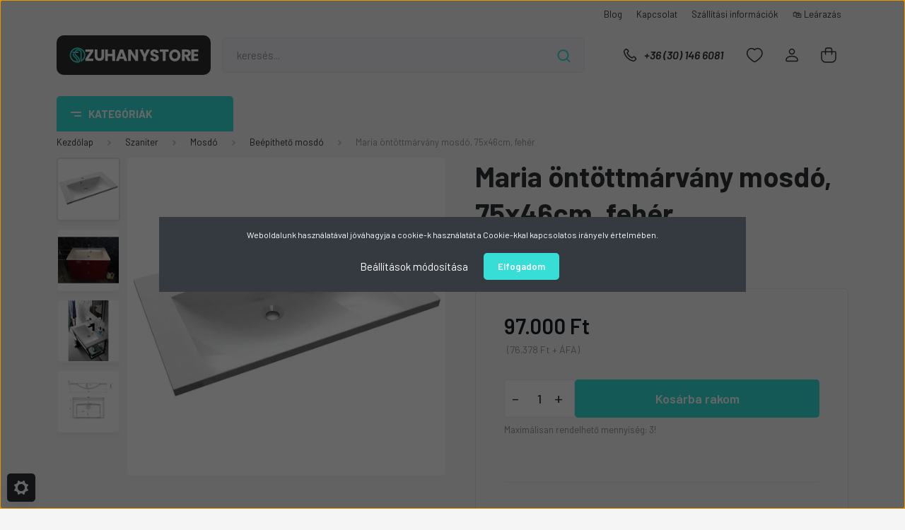

--- FILE ---
content_type: text/html; charset=UTF-8
request_url: https://zuhanystore.hu/maria-ontottmarvany-mosdo-75x46cm-feher-5963
body_size: 43522
content:
<!DOCTYPE html>
<html lang="hu" dir="ltr">
<head>
    <title>Maria öntöttmárvány mosdó, 75x46cm, fehér - Zuhanystore Webáruház</title>
    <meta charset="utf-8">
    <meta name="description" content="Maria öntöttmárvány mosdó, 75x46cm, fehér - most 97.000 Ft-os áron elérhető. Garantált minőség, kedvező ár! Gyors házhozszállítás, teljes körű támogatás.">
    <meta name="robots" content="index, follow">
    <link rel="image_src" href="https://zuhanystore.cdn.shoprenter.hu/custom/zuhanystore/image/data/product/szaniter/mosdok/MA075.jpg.webp?lastmod=1712160814.1686063868">
    <meta property="og:title" content="Maria öntöttmárvány mosdó, 75x46cm, fehér" />
    <meta property="og:type" content="product" />
    <meta property="og:url" content="https://zuhanystore.hu/maria-ontottmarvany-mosdo-75x46cm-feher-5963" />
    <meta property="og:image" content="https://zuhanystore.cdn.shoprenter.hu/custom/zuhanystore/image/cache/w955h500q100/product/szaniter/mosdok/MA075.jpg.webp?lastmod=1712160814.1686063868" />
    <meta property="og:description" content="Maria öntöttmárvány mosdó, 75x46cm, fehér" />
    <link href="https://zuhanystore.cdn.shoprenter.hu/custom/zuhanystore/image/data/src/zuhanystore-logo-blue.png?lastmod=1605449883.1686063868" rel="icon" />
    <link href="https://zuhanystore.cdn.shoprenter.hu/custom/zuhanystore/image/data/src/zuhanystore-logo-blue.png?lastmod=1605449883.1686063868" rel="apple-touch-icon" />
    <base href="https://zuhanystore.hu:443" />
    <meta name="google-site-verification" content="eGvbHDBrE0W90CAnmMFuFSAv6pDEZmY09w95LTHn4gw" />

    <meta name="viewport" content="width=device-width, initial-scale=1, maximum-scale=1, user-scalable=0">
            <link href="https://zuhanystore.hu/maria-ontottmarvany-mosdo-75x46cm-feher-5963" rel="canonical">
    
            
                <link rel="preconnect" href="https://fonts.gstatic.com" />
    <link rel="preload" as="style" href="https://fonts.googleapis.com/css2?family=Barlow:ital,wght@0,300;0,400;0,500;0,600;0,700;1,300;1,400;1,500;1,600;1,700&display=swap" />
    <link rel="stylesheet" href="https://fonts.googleapis.com/css2?family=Barlow:ital,wght@0,300;0,400;0,500;0,600;0,700;1,300;1,400;1,500;1,600;1,700&display=swap" media="print" onload="this.media='all'" />
    <noscript>
        <link rel="stylesheet" href="https://fonts.googleapis.com/css2?family=Barlow:ital,wght@0,300;0,400;0,500;0,600;0,700;1,300;1,400;1,500;1,600;1,700&display=swap" />
    </noscript>
    <link href="https://cdnjs.cloudflare.com/ajax/libs/fancybox/3.5.7/jquery.fancybox.min.css" rel="stylesheet" media="print" onload="this.media='all'"/>

            <link rel="stylesheet" href="https://zuhanystore.cdn.shoprenter.hu/custom/zuhanystore/catalog/view/theme/madrid_global/style/1767723329.1689691390.1718793624.1686062778.css?v=null.1686063868" media="all">
        <script>
        window.nonProductQuality = 100;
    </script>
    <script src="https://zuhanystore.cdn.shoprenter.hu/catalog/view/javascript/jquery/jquery-1.10.2.min.js?v=1484139539"></script>

            
    
    <!-- Header JavaScript codes -->
            <script src="https://zuhanystore.cdn.shoprenter.hu/web/compiled/js/countdown.js?v=1768831127"></script>
                    <script src="https://zuhanystore.cdn.shoprenter.hu/web/compiled/js/base.js?v=1768831127"></script>
                    <script src="https://zuhanystore.cdn.shoprenter.hu/web/compiled/js/before_starter2_head.js?v=1768831127"></script>
                    <script src="https://zuhanystore.cdn.shoprenter.hu/web/compiled/js/before_starter2_productpage.js?v=1768831127"></script>
                    <script src="https://zuhanystore.cdn.shoprenter.hu/web/compiled/js/productreview.js?v=1768831127"></script>
                    <script src="https://zuhanystore.cdn.shoprenter.hu/web/compiled/js/nanobar.js?v=1768831127"></script>
                    <!-- Header jQuery onLoad scripts -->
    <script>window.countdownFormat='<span class="custom-countdown-style"><span class="value">%D</span><span class="value">%H</span><span class="value">%M</span><span class="value">%S</span><span class="label">Nap</span><span class="label">Óra</span><span class="label">Perc</span><span class="label">Mp</span></span>';var BASEURL='https://zuhanystore.hu';Currency={"symbol_left":"","symbol_right":" Ft","decimal_place":0,"decimal_point":",","thousand_point":".","currency":"HUF","value":1};var ShopRenter=ShopRenter||{};ShopRenter.product={"id":5963,"sku":"MA075","currency":"HUF","unitName":"db","price":97000,"name":"Maria \u00f6nt\u00f6ttm\u00e1rv\u00e1ny mosd\u00f3, 75x46cm, feh\u00e9r","brand":"Sapho","currentVariant":{"M\u00e9ret":"75 x 46"},"parent":{"id":5963,"sku":"MA075","unitName":"db","price":97000,"name":"Maria \u00f6nt\u00f6ttm\u00e1rv\u00e1ny mosd\u00f3, 75x46cm, feh\u00e9r"}};$(document).ready(function(){});$(window).load(function(){var init_similar_products_Scroller=function(){$("#similar_products .aurora-scroll-click-mode").each(function(){var max=0;$(this).find($(".list_prouctname")).each(function(){var h=$(this).height();max=h>max?h:max;});$(this).find($(".list_prouctname")).each(function(){$(this).height(max);});});$("#similar_products .aurora-scroll-click-mode").auroraScroll({autoMode:"click",frameRate:60,speed:2.5,direction:-1,elementClass:"product-snapshot",pauseAfter:false,horizontal:true,visible:1,arrowsPosition:2},function(){initAurora();});}
init_similar_products_Scroller();var init_relatedproducts_Scroller=function(){$("#relatedproducts .aurora-scroll-click-mode").each(function(){var max=0;$(this).find($(".list_prouctname")).each(function(){var h=$(this).height();max=h>max?h:max;});$(this).find($(".list_prouctname")).each(function(){$(this).height(max);});});$("#relatedproducts .aurora-scroll-click-mode").auroraScroll({autoMode:"click",frameRate:60,speed:2.5,direction:-1,elementClass:"product-snapshot",pauseAfter:false,horizontal:true,visible:1,arrowsPosition:1},function(){initAurora();});}
init_relatedproducts_Scroller();});</script><script src="https://zuhanystore.cdn.shoprenter.hu/web/compiled/js/vue/manifest.bundle.js?v=1768831124"></script><script>var ShopRenter=ShopRenter||{};ShopRenter.onCartUpdate=function(callable){document.addEventListener('cartChanged',callable)};ShopRenter.onItemAdd=function(callable){document.addEventListener('AddToCart',callable)};ShopRenter.onItemDelete=function(callable){document.addEventListener('deleteCart',callable)};ShopRenter.onSearchResultViewed=function(callable){document.addEventListener('AuroraSearchResultViewed',callable)};ShopRenter.onSubscribedForNewsletter=function(callable){document.addEventListener('AuroraSubscribedForNewsletter',callable)};ShopRenter.onCheckoutInitiated=function(callable){document.addEventListener('AuroraCheckoutInitiated',callable)};ShopRenter.onCheckoutShippingInfoAdded=function(callable){document.addEventListener('AuroraCheckoutShippingInfoAdded',callable)};ShopRenter.onCheckoutPaymentInfoAdded=function(callable){document.addEventListener('AuroraCheckoutPaymentInfoAdded',callable)};ShopRenter.onCheckoutOrderConfirmed=function(callable){document.addEventListener('AuroraCheckoutOrderConfirmed',callable)};ShopRenter.onCheckoutOrderPaid=function(callable){document.addEventListener('AuroraOrderPaid',callable)};ShopRenter.onCheckoutOrderPaidUnsuccessful=function(callable){document.addEventListener('AuroraOrderPaidUnsuccessful',callable)};ShopRenter.onProductPageViewed=function(callable){document.addEventListener('AuroraProductPageViewed',callable)};ShopRenter.onMarketingConsentChanged=function(callable){document.addEventListener('AuroraMarketingConsentChanged',callable)};ShopRenter.onCustomerRegistered=function(callable){document.addEventListener('AuroraCustomerRegistered',callable)};ShopRenter.onCustomerLoggedIn=function(callable){document.addEventListener('AuroraCustomerLoggedIn',callable)};ShopRenter.onCustomerUpdated=function(callable){document.addEventListener('AuroraCustomerUpdated',callable)};ShopRenter.onCartPageViewed=function(callable){document.addEventListener('AuroraCartPageViewed',callable)};ShopRenter.customer={"userId":0,"userClientIP":"3.139.64.80","userGroupId":8,"customerGroupTaxMode":"gross","customerGroupPriceMode":"gross_net_tax","email":"","phoneNumber":"","name":{"firstName":"","lastName":""}};ShopRenter.theme={"name":"madrid_global","family":"madrid","parent":""};ShopRenter.shop={"name":"zuhanystore","locale":"hu","currency":{"code":"HUF","rate":1},"domain":"zuhanystore.myshoprenter.hu"};ShopRenter.page={"route":"product\/product","queryString":"maria-ontottmarvany-mosdo-75x46cm-feher-5963"};ShopRenter.formSubmit=function(form,callback){callback();};let loadedAsyncScriptCount=0;function asyncScriptLoaded(position){loadedAsyncScriptCount++;if(position==='body'){if(document.querySelectorAll('.async-script-tag').length===loadedAsyncScriptCount){if(/complete|interactive|loaded/.test(document.readyState)){document.dispatchEvent(new CustomEvent('asyncScriptsLoaded',{}));}else{document.addEventListener('DOMContentLoaded',()=>{document.dispatchEvent(new CustomEvent('asyncScriptsLoaded',{}));});}}}}</script><script type="text/javascript"async class="async-script-tag"onload="asyncScriptLoaded('header')"src="https://shoprenter.smartsupp.com/chat-code/3c2ec5d894798f7bc2bf02d914b8010c3ed7f252.js"></script><script type="text/javascript"async class="async-script-tag"onload="asyncScriptLoaded('header')"src="https://onsite.optimonk.com/script.js?account=246754"></script><script type="text/javascript"async class="async-script-tag"onload="asyncScriptLoaded('header')"src="https://static2.rapidsearch.dev/resultpage.js?shop=zuhanystore.shoprenter.hu"></script><script type="text/javascript"src="https://zuhanystore.cdn.shoprenter.hu/web/compiled/js/vue/customerEventDispatcher.bundle.js?v=1768831124"></script><!--Custom header scripts--><script type='text/javascript'>window.smartlook||(function(d){var o=smartlook=function(){o.api.push(arguments)},h=d.getElementsByTagName('head')[0];var c=d.createElement('script');o.api=new Array();c.async=true;c.type='text/javascript';c.charset='utf-8';c.src='https://rec.smartlook.com/recorder.js';h.appendChild(c);})(document);smartlook('init','7b8b547b3b68a768bf231ad3c5d22041bf60556c');</script>                
            
            <script>window.dataLayer=window.dataLayer||[];function gtag(){dataLayer.push(arguments)};var ShopRenter=ShopRenter||{};ShopRenter.config=ShopRenter.config||{};ShopRenter.config.googleConsentModeDefaultValue="denied";</script>                        <script type="text/javascript" src="https://zuhanystore.cdn.shoprenter.hu/web/compiled/js/vue/googleConsentMode.bundle.js?v=1768831124"></script>

            <!-- Facebook Pixel Code -->
<script>
!function(f,b,e,v,n,t,s)
{if(f.fbq)return;n=f.fbq=function(){n.callMethod?
n.callMethod.apply(n,arguments):n.queue.push(arguments)};
if(!f._fbq)f._fbq=n;n.push=n;n.loaded=!0;n.version='2.0';
n.queue=[];t=b.createElement(e);t.async=!0;
t.src=v;s=b.getElementsByTagName(e)[0];
s.parentNode.insertBefore(t,s)}(window, document,'script',
'https://connect.facebook.net/en_US/fbevents.js');
fbq('consent', 'revoke');
fbq('init', '1035029793635553');
fbq('track', 'PageView');
document.addEventListener('AuroraProductPageViewed', function(auroraEvent) {
                    fbq('track', 'ViewContent', {
                        content_type: 'product',
                        content_ids: [auroraEvent.detail.product.id.toString()],
                        value: parseFloat(auroraEvent.detail.product.grossUnitPrice),
                        currency: auroraEvent.detail.product.currency
                    }, {
                        eventID: auroraEvent.detail.event.id
                    });
                });
document.addEventListener('AuroraAddedToCart', function(auroraEvent) {
    var fbpId = [];
    var fbpValue = 0;
    var fbpCurrency = '';

    auroraEvent.detail.products.forEach(function(item) {
        fbpValue += parseFloat(item.grossUnitPrice) * item.quantity;
        fbpId.push(item.id);
        fbpCurrency = item.currency;
    });


    fbq('track', 'AddToCart', {
        content_ids: fbpId,
        content_type: 'product',
        value: fbpValue,
        currency: fbpCurrency
    }, {
        eventID: auroraEvent.detail.event.id
    });
})
window.addEventListener('AuroraMarketingCookie.Changed', function(event) {
            let consentStatus = event.detail.isAccepted ? 'grant' : 'revoke';
            if (typeof fbq === 'function') {
                fbq('consent', consentStatus);
            }
        });
</script>
<noscript><img height="1" width="1" style="display:none"
src="https://www.facebook.com/tr?id=1035029793635553&ev=PageView&noscript=1"
/></noscript>
<!-- End Facebook Pixel Code -->
            <!-- Google Tag Manager -->
<script>(function(w,d,s,l,i){w[l]=w[l]||[];w[l].push({'gtm.start':
new Date().getTime(),event:'gtm.js'});var f=d.getElementsByTagName(s)[0],
j=d.createElement(s),dl=l!='dataLayer'?'&l='+l:'';j.async=true;j.src=
'https://www.googletagmanager.com/gtm.js?id='+i+dl;f.parentNode.insertBefore(j,f);
})(window,document,'script','dataLayer','GTM-W85T8D3');</script>
<!-- End Google Tag Manager -->
            <!-- Global site tag (gtag.js) - Google Ads: 479662638 -->
<script async src="https://www.googletagmanager.com/gtag/js?id=AW-479662638"></script>
<script>
  window.dataLayer = window.dataLayer || [];
  function gtag(){dataLayer.push(arguments);}
  gtag('js', new Date());

  gtag('config', 'AW-479662638');
</script>
            <meta name="google-site-verification" content="kKNRQQoml2OVL8R20L7-kyxOb7zycqcIspWPHUoNCHY"/>

                <!--Global site tag(gtag.js)--><script async src="https://www.googletagmanager.com/gtag/js?id=G-8QDGYEGMP0"></script><script>window.dataLayer=window.dataLayer||[];function gtag(){dataLayer.push(arguments);}
gtag('js',new Date());gtag('config','G-8QDGYEGMP0');gtag('config','AW-16894959219');gtag('config','AW-16894959219');</script>                                <script type="text/javascript" src="https://zuhanystore.cdn.shoprenter.hu/web/compiled/js/vue/GA4EventSender.bundle.js?v=1768831124"></script>

    
    
</head>

    
<body id="body" class="page-body product-page-body show-quantity-in-category madrid_global-body desktop-device-body vertical-category-menu " role="document">
<script>ShopRenter.theme.breakpoints={'xs':0,'sm':576,'md':768,'lg':992,'xl':1200,'xxl':1400}</script><!--Google Tag Manager(noscript)--><!--Google<!--End Google Tag Manager(noscript)--><div id="fb-root"></div><script>(function(d,s,id){var js,fjs=d.getElementsByTagName(s)[0];if(d.getElementById(id))return;js=d.createElement(s);js.id=id;js.src="//connect.facebook.net/hu_HU/sdk/xfbml.customerchat.js#xfbml=1&version=v2.12&autoLogAppEvents=1";fjs.parentNode.insertBefore(js,fjs);}(document,"script","facebook-jssdk"));</script>
                    

<!-- cached -->    <div class="nanobar-cookie-cog d-flex-center rounded js-hidden-nanobar-button">
        <svg width="20" height="20" viewBox="0 0 20 20" fill="none" xmlns="http://www.w3.org/2000/svg">
    <path d="M18.0781 10C18.0781 8.75521 18.849 7.77083 20 7.09375C19.7917 6.40104 19.5156 5.72917 19.1771 5.10417C17.8802 5.44271 16.8333 4.9375 15.9479 4.05208C15.0677 3.17187 14.7969 2.11979 15.1354 0.822917C14.5104 0.484375 13.8437 0.208333 13.1458 0C12.4687 1.15625 11.25 1.92187 10 1.92187C8.75521 1.92187 7.53125 1.15625 6.85417 0C6.15625 0.208333 5.48958 0.484375 4.86458 0.822917C5.20312 2.11979 4.93229 3.16667 4.05208 4.05208C3.17187 4.93229 2.11979 5.44271 0.828125 5.10417C0.484375 5.72917 0.208333 6.39583 0 7.09375C1.15625 7.77083 1.92708 8.75521 1.92708 10C1.92708 11.2448 1.15625 12.4687 0 13.1458C0.208333 13.8437 0.484375 14.5104 0.822917 15.1354C2.11979 14.7969 3.16667 15.0677 4.04687 15.9479C4.93229 16.8281 5.19792 17.8802 4.85937 19.1771C5.48958 19.5156 6.15104 19.7917 6.84896 20C7.52604 18.8437 8.75 18.0781 9.99479 18.0781C11.2396 18.0781 12.4635 18.8437 13.1406 20C13.8385 19.7917 14.5052 19.5156 15.1302 19.1771C14.7917 17.8802 15.0625 16.8333 15.9427 15.9479C16.8229 15.0677 17.875 14.5573 19.1719 14.8958C19.5104 14.2656 19.7865 13.599 19.9948 12.9062C18.8437 12.2292 18.0781 11.2448 18.0781 10ZM10 15.1198C7.17708 15.1198 4.88021 12.8281 4.88021 10C4.88021 7.17187 7.17187 4.88021 10 4.88021C12.8281 4.88021 15.1198 7.17187 15.1198 10C15.1198 12.8281 12.8281 15.1198 10 15.1198Z" fill="currentColor"/>
</svg>

    </div>
<div class="Fixed nanobar bg-dark js-nanobar-first-login">
    <div class="container nanobar-container">
        <div class="row flex-column flex-sm-row">
            <div class="col-12 col-sm-6 col-lg-8 nanobar-text-cookies align-self-center text-sm-left">
                Weboldalunk használatával jóváhagyja a cookie-k használatát a Cookie-kkal kapcsolatos irányelv értelmében.
            </div>
            <div class="col-12 col-sm-6 col-lg-4 nanobar-buttons m-sm-0 text-center text-sm-right">
                <a href="#" class="btn btn-link nanobar-settings-button js-nanobar-settings-button">
                    Beállítások módosítása
                </a>
                <a href="#" class="btn btn-primary nanobar-btn js-nanobar-close-cookies" data-button-save-text="Beállítások mentése">
                    Elfogadom
                </a>
            </div>
        </div>
        <div class="nanobar-cookies js-nanobar-cookies flex-column flex-sm-row text-left pt-3 mt-3" style="display: none;">
            <div class="form-check pt-2 pb-2 pr-2 mb-0">
                <input class="form-check-input" type="checkbox" name="required_cookies" disabled checked />
                <label class="form-check-label">
                    Szükséges cookie-k
                    <div class="cookies-help-text text-muted">
                        Ezek a cookie-k segítenek abban, hogy a webáruház használható és működőképes legyen.
                    </div>
                </label>
            </div>
            <div class="form-check pt-2 pb-2 pr-2 mb-0">
                <input class="form-check-input js-nanobar-marketing-cookies" type="checkbox" name="marketing_cookies"
                         checked />
                <label class="form-check-label">
                    Marketing cookie-k
                    <div class="cookies-help-text text-muted">
                        Ezeket a cookie-k segítenek abban, hogy az Ön érdeklődési körének megfelelő reklámokat és termékeket jelenítsük meg a webáruházban.
                    </div>
                </label>
            </div>
        </div>
    </div>
</div>

<script>
    (function ($) {
        $(document).ready(function () {
            new AuroraNanobar.FirstLogNanobarCheckbox(jQuery('.js-nanobar-first-login'), 'modal');
        });
    })(jQuery);
</script>
<!-- /cached -->

                <!-- page-wrap -->

                <div class="page-wrap">
                                                

    <header class="sticky-head">
        <div class="sticky-head-inner">
                    <div class="header-top-line">
                <div class="container">
                    <div class="header-top d-flex justify-content-end">
                        <!-- cached -->
    <ul class="nav headermenu-list">
                    <li class="nav-item">
                <a href="https://zuhanystore.hu/blog"
                   target="_self"
                   class="nav-link "
                    title="Blog"
                >
                    Blog
                </a>
                            </li>
                    <li class="nav-item">
                <a href="https://zuhanystore.hu/index.php?route=information/contact"
                   target="_self"
                   class="nav-link "
                    title="Kapcsolat"
                >
                    Kapcsolat
                </a>
                            </li>
                    <li class="nav-item">
                <a href="https://zuhanystore.hu/szallitasi-informaciok-6"
                   target="_self"
                   class="nav-link "
                    title="Szállítási információk"
                >
                    Szállítási információk
                </a>
                            </li>
                    <li class="nav-item">
                <a href="https://zuhanystore.hu/index.php?route=product/list&amp;special=1"
                   target="_self"
                   class="nav-link "
                    title="&#128717; Leárazás"
                >
                    &#128717; Leárazás
                </a>
                            </li>
            </ul>
    <!-- /cached -->
                        
                        
                    </div>
                </div>
            </div>
            <div class="header-middle-line ">
                <div class="container">
                    <div class="header-middle">
                        <nav class="navbar navbar-expand-lg">
                            <button id="js-hamburger-icon" class="d-flex d-lg-none" title="Menü">
                                <div class="hamburger-icon position-relative">
                                    <div class="hamburger-icon-line position-absolute line-1"></div>
                                    <div class="hamburger-icon-line position-absolute line-3"></div>
                                </div>
                            </button>
                                                            <!-- cached -->
    <a class="navbar-brand" href="/"><img style="border: 0; max-width: 220px;" src="https://zuhanystore.cdn.shoprenter.hu/custom/zuhanystore/image/data/src/zuhanystore-logo-v2-svg.svg?v=1686061657" title="Zuhanystore" alt="Zuhanystore" /></a>
<!-- /cached -->
                                
<div class="dropdown search-module d-flex">
    <div class="input-group">
        <input class="form-control disableAutocomplete" type="text" placeholder="keresés..." value=""
               id="filter_keyword" 
               onclick="this.value=(this.value==this.defaultValue)?'':this.value;"/>
        <div class="input-group-append">
            <button title="Keresés" class="btn btn-link" onclick="moduleSearch();">
                <svg width="19" height="18" viewBox="0 0 19 18" fill="none" xmlns="http://www.w3.org/2000/svg">
    <path d="M17.4492 17L13.4492 13M8.47698 15.0555C4.59557 15.0555 1.44922 11.9092 1.44922 8.02776C1.44922 4.14635 4.59557 1 8.47698 1C12.3584 1 15.5047 4.14635 15.5047 8.02776C15.5047 11.9092 12.3584 15.0555 8.47698 15.0555Z" stroke="currentColor" stroke-width="2" stroke-linecap="round" stroke-linejoin="round"/>
</svg>

            </button>
        </div>
    </div>

    <input type="hidden" id="filter_description" value="1"/>
    <input type="hidden" id="search_shopname" value="zuhanystore"/>
    <div id="results" class="dropdown-menu search-results p-0"></div>
</div>



                                                                                    <a class="nav-link header-phone-box header-middle-right-link d-none d-lg-flex" href="tel:+36 (30) 146 6081">
                                <svg width="24" height="24" viewBox="0 0 24 24" fill="none" xmlns="http://www.w3.org/2000/svg">
    <path fill-rule="evenodd" clip-rule="evenodd" d="M10.8561 13.1444C9.68615 11.9744 8.80415 10.6644 8.21815 9.33536C8.09415 9.05436 8.16715 8.72536 8.38415 8.50836L9.20315 7.69036C9.87415 7.01936 9.87415 6.07036 9.28815 5.48436L8.11415 4.31036C7.33315 3.52936 6.06715 3.52936 5.28615 4.31036L4.63415 4.96236C3.89315 5.70336 3.58415 6.77236 3.78415 7.83236C4.27815 10.4454 5.79615 13.3064 8.24515 15.7554C10.6941 18.2044 13.5551 19.7224 16.1681 20.2164C17.2281 20.4164 18.2971 20.1074 19.0381 19.3664L19.6891 18.7154C20.4701 17.9344 20.4701 16.6684 19.6891 15.8874L18.5161 14.7144C17.9301 14.1284 16.9801 14.1284 16.3951 14.7144L15.4921 15.6184C15.2751 15.8354 14.9461 15.9084 14.6651 15.7844C13.3361 15.1974 12.0261 14.3144 10.8561 13.1444Z" stroke="currentColor" stroke-width="1.5" stroke-linecap="round" stroke-linejoin="round"/>
</svg>

                                +36 (30) 146 6081
                            </a>
                                                                                    <div id="js-wishlist-module-wrapper">
                                <hx:include src="/_fragment?_path=_format%3Dhtml%26_locale%3Den%26_controller%3Dmodule%252Fwishlist&amp;_hash=u0LSNaT0vTrSCvVJ4qag2lpHHxW%2FzmiZn45txf%2FCfOA%3D"></hx:include>
                            </div>
                                                        <!-- cached -->
    <ul class="nav login-list">
                    <li class="nav-item">
                <a class="nav-link header-middle-right-link" href="index.php?route=account/login" title="Belépés / Regisztráció">
                    <span class="header-user-icon">
                        <svg width="18" height="20" viewBox="0 0 18 20" fill="none" xmlns="http://www.w3.org/2000/svg">
    <path fill-rule="evenodd" clip-rule="evenodd" d="M11.4749 2.52513C12.8417 3.89197 12.8417 6.10804 11.4749 7.47488C10.1081 8.84172 7.89199 8.84172 6.52515 7.47488C5.15831 6.10804 5.15831 3.89197 6.52515 2.52513C7.89199 1.15829 10.1081 1.15829 11.4749 2.52513Z" stroke="currentColor" stroke-width="1.5" stroke-linecap="round" stroke-linejoin="round"/>
    <path fill-rule="evenodd" clip-rule="evenodd" d="M1 16.5V17.5C1 18.052 1.448 18.5 2 18.5H16C16.552 18.5 17 18.052 17 17.5V16.5C17 13.474 13.048 11.508 9 11.508C4.952 11.508 1 13.474 1 16.5Z" stroke="currentColor" stroke-width="1.5" stroke-linecap="round" stroke-linejoin="round"/>
</svg>

                    </span>
                </a>
            </li>
            </ul>
<!-- /cached -->
                            <div id="header-cart-wrapper">
                                <div id="js-cart">
                                    <hx:include src="/_fragment?_path=_format%3Dhtml%26_locale%3Den%26_controller%3Dmodule%252Fcart&amp;_hash=vAWo%2FVG5uXy9Qd4dx0Lc4k6ERR65pYpCq4sJsXmOfGE%3D"></hx:include>
                                </div>
                            </div>
                        </nav>
                    </div>
                </div>
            </div>
            <div class="header-bottom-line d-none d-lg-block">
                <div class="container">
                    


                    
            <div id="module_category_wrapper" class="module-category-wrapper">
        <div id="category" class="module content-module header-position category-module" >
                    <div class="module-head">
                            <span class="category-menu-hamburger-icon"></span>
                        <div class="module-head-title">Kategóriák </div>
        </div>
            <div class="module-body">
                    <div id="category-nav">
        

    <ul class="nav nav-pills category category-menu sf-menu sf-horizontal cached">
        <li id="cat_276" class="nav-item item category-list module-list parent even dropDownParent align-0">
    <a href="https://zuhanystore.hu/zuhanyzo" class="nav-link">
                                            <img
    src='https://zuhanystore.cdn.shoprenter.hu/custom/zuhanystore/image/cache/w24h24q100/icons/zuhany2.svg?lastmod=0.1686063868'

    
            width="24"
    
            height="24"
    
    
    
    alt="Zuhanyzó"

    
    />

                Zuhanyzó
    </a>
    <div class="children js-subtree-dropdown subtree-dropdown">
        <div style="width: 860px; height: 600px" class="subtree-dropdown-inner p-3">
            <div class="losangeles-custom-dropdown">
	<div class="row lcd-row">
		<div class="col lcd-item">
			<div class="lcd-group">
				<div class="lcd-group-item lcd-group-item-title"><a href="https://zuhanystore.hu/zuhanyzo/zuhanykabin">Zuhanykabin</a>
				</div>
				<div class="lcd-group-item lcd-group-item-content"><a href="https://zuhanystore.hu/zuhanyzo/zuhanykabin/ives-zuhanykabin">Íves zuhanykabin </a> <a href="https://zuhanystore.hu/zuhanyzo/zuhanykabin/szogletes-zuhanykabin">Szögletes zuhanykabin</a> <a href="https://zuhanystore.hu/zuhanyzo/zuhanykabin/kadkabin">Kádkabin <span class="badge badge-success">ÚJ!</span></a><a href="https://zuhanystore.hu/zuhanyzo/zuhanykabin/egyedi-zuhanykabin">Egyedi zuhanykabin <span class="badge badge-success">ÚJ!</span></a> <a href="https://zuhanystore.hu/zuhanyzo/zuhanykabin/falsikra-szerelheto-zuhanykabin">Falsíkra szerelhető zuhanykabin <span class="badge badge-success">ÚJ!</span></a>
				</div>
			</div>
			<div class="lcd-group">
				<div class="lcd-group-item lcd-group-item-title"><a href="https://zuhanystore.hu/zuhanyzo/zuhanyfal">Zuhanyfal</a>
				</div>
			</div>
			<div class="lcd-group">
				<div class="lcd-group-item lcd-group-item-title"><a href="https://zuhanystore.hu/zuhanyzo/zuhanyajto">Zuhanyajtó</a>
				</div>
			</div>
			<div class="lcd-group">
				<div class="lcd-group-item lcd-group-item-title"><a href="https://zuhanystore.hu/zuhanyzo/zuhanytalca">Zuhanytálca</a>
				</div>
				<div class="lcd-group-item lcd-group-item-content"><a href="https://zuhanystore.hu/zuhanyzo/zuhanytalca/ives-zuhanytalca">Íves zuhanytálca</a> <a href="https://zuhanystore.hu/zuhanyzo/zuhanytalca/szogletes-zuhanytalca">Szögletes zuhanytálca</a>
				</div>
			</div>
			<div class="lcd-group">
				<div class="lcd-group-item lcd-group-item-title"><a href="https://zuhanystore.hu/zuhanyzo/zuhanyszett">Zuhanyszett</a>
				</div>
			</div>
			<div class="lcd-group">
				<div class="lcd-group-item lcd-group-item-title"><a href="https://zuhanystore.hu/zuhanyzo/hidromasszazs-zuhanykabinok">Hidromasszázs zuhanykabin</a>
				</div>
				<div class="lcd-group-item lcd-group-item-content"><a href="https://zuhanystore.hu/zuhanyzo/hidromasszazs-zuhanykabinok">Sanotechnik hidromasszázs kabinok</a>
				</div>
			</div>
			<div class="lcd-group">
				<div class="lcd-group-item lcd-group-item-title"><a href="https://zuhanystore.hu/zuhanyzo/kiegeszitok-es-alkatreszek">Kiegészítők és alkatrészek</a>
				</div>
			</div>
		</div>
		<div class="col lcd-item">
			<div class="lcd-group">
				<div class="lcd-group-item lcd-group-item-title"><a href="https://zuhanystore.hu/kad/egyenes-kad">Egyenes kádak</a>
				</div>
			</div>
			<div class="lcd-group">
				<div class="lcd-group-item lcd-group-item-title"><a href="https://zuhanystore.hu/kad/szimmetrikus-sarokkad">Szimmetrikus sarokkádak</a>
				</div>
			</div>
			<div class="lcd-group">
				<div class="lcd-group-item lcd-group-item-title"><a href="https://zuhanystore.hu/kad/asszimetrikus-sarokkad">Aszimmetrikus sarokkádak</a>
				</div>
			</div>
			<div class="lcd-group">
				<div class="lcd-group-item lcd-group-item-title"><a href="https://zuhanystore.hu/kad/terben-allo-kad">Térben álló kádak</a>
				</div>
			</div>
			<div class="lcd-group">
				<div class="lcd-group-item lcd-group-item-title"><a href="https://zuhanystore.hu/kad/kadparavan">Kádparavánok</a>
				</div>
			</div>
			<div class="lcd-group">
				<div class="lcd-group-item lcd-group-item-title"><a href="https://zuhanystore.hu/kad/kiegeszitok-es-alkatreszek-338">Kiegészítők és alkatrészek</a>
				</div>
			</div>
			<div class="lcd-group">
				<div class="lcd-group-item lcd-group-item-title"><a href="https://zuhanystore.hu/index.php?route=filter&filter=category|332/zuhanytalca_anyaga|4,6,1">Kádak anyaguk szerint</a>
				</div>
				<div class="lcd-group-item lcd-group-item-content"><a href="https://zuhanystore.hu/index.php?route=filter&filter=category|332/zuhanytalca_anyaga|4">Akril kádak</a> <a href="https://zuhanystore.hu/index.php?route=filter&filter=category|332/zuhanytalca_anyaga|6">Lemez kádak</a> <a href="https://zuhanystore.hu/index.php?route=filter&filter=category|332/zuhanytalca_anyaga|1">Öntött márvány kádak</a>
				</div>
			</div>
			<div class="lcd-group">
				<div class="lcd-group-item lcd-group-item-title"><a href="https://zuhanystore.hu/kad">Kádak ár szerint</a>
				</div>
				<div class="lcd-group-item lcd-group-item-content"><a href="https://zuhanystore.hu/kad">Olcsó kádak</a> <a href="https://zuhanystore.hu/kad?sort=p.price&order=DESC&page=1">Prémium kádak</a>
				</div>
			</div>
			<div class="lcd-group">
				<div class="lcd-group-item lcd-group-item-title"><a href="https://zuhanystore.hu/furdoszobai-radiatorok">Fürdőszobai radiátorok</a>
				</div>
				<div class="lcd-group-item lcd-group-item-content"><a href="https://zuhanystore.hu/furdoszobai-radiatorok/kiegeszitok-es-alkatreszek-437">Kiegészítők és alkatrészek </a>
				</div>
			</div>
		</div>
		<div class="col lcd-item">
			<div class="lcd-group">
				<div class="lcd-group-item lcd-group-item-title"><a href="https://zuhanystore.hu/csaptelep">Csaptelep</a>
				</div>
				<div class="lcd-group-item lcd-group-item-content"><a href="https://zuhanystore.hu/csaptelep/mosdo-csaptelep">Mosdó csaptelep</a> <a href="https://zuhanystore.hu/csaptelep/zuhany-csaptelep">Zuhany csaptelep</a> <a href="https://zuhanystore.hu/csaptelep/kadtolto-csaptelep">Kádtöltő csaptelep</a> <a href="https://zuhanystore.hu/csaptelep/zuhanyszett-346">Zuhanyszett</a> <a href="https://zuhanystore.hu/csaptelep/mosogato-csaptelep">Mosogató csaptelep</a> <a href="https://zuhanystore.hu/csaptelep/termosztatikus-csaptelep">Termosztátos csaptelep</a> <a href="https://zuhanystore.hu/csaptelep/falsik-alatti-csaptelep">Falsík alatti csaptelep</a> <a href="https://zuhanystore.hu/csaptelep/bide-csaptelep-345">Bidé csaptelep</a>
				</div>
			</div>
			<div class="lcd-group">
				<div class="lcd-group-item lcd-group-item-title"><a href="https://zuhanystore.hu/szaniter">Szaniter</a>
				</div>
				<div class="lcd-group-item lcd-group-item-content"><a href="https://zuhanystore.hu/szaniter/mosdo">Mosdó</a> <a href="https://zuhanystore.hu/szaniter/wc">WC</a> <a href="https://zuhanystore.hu/szaniter/bide">Bidé</a> <a href="https://zuhanystore.hu/szaniter/piszoar">Piszoár</a> <a href="https://zuhanystore.hu/szaniter/kiegeszitok-es-alkatreszek">Kiegészítők és alkatrészek</a>
				</div>
			</div>
			<div class="lcd-group">
				<div class="lcd-group-item lcd-group-item-title"><a href="https://zuhanystore.hu/wellnes">Wellnes</a>
				</div>
				<div class="lcd-group-item lcd-group-item-content"><a href="https://zuhanystore.hu/wellnes/felfujhato-jakuzzi">Felfújható Jakuzzi</a> <a href="https://zuhanystore.hu/wellnes-353/masszazsmedence-es-szauna-vegyszerek">Masszázsmedence vegyszerek</a>
				</div>
			</div>
			<div class="lcd-group">
				<div class="lcd-group-item lcd-group-item-title"><a href="https://zuhanystore.hu/wellness/szauna">Szaunák</a>
				</div>
			</div>
		</div>
		<div class="col lcd-item lcd-item-with-pic">
			<div class="lcd-group">
				<div class="lcd-group-item lcd-group-item-title">
					<div>Újdonság!<span class="badge badge-alert">❤️</span>
					</div>
				</div>
				<div class="lcd-group-item lcd-group-item-content lcd-top-item-content"><a class="lcd-top-item-link" href="https://zuhanystore.hu/exclusio-hidromasszazs-kadkabin-fekete"><span class="lcd-pic"> 
					<img alt="" src="https://zuhanystore.cdn.shoprenter.hu/custom/zuhanystore/image/cache/w300h300wt1q100/product/kadkabin/1964_1.jpg?lastmod=1612624953.1604865401" style="width: 300px; height: 300px;" /></span> <span class="lcd-name">Exclusio hidromasszázs kádkabin fekete </span> </a>
				</div>
				<div class="lcd-group-item lcd-group-item-content lcd-top-item-content"><a class="lcd-top-item-link" href="https://zuhanystore.hu/diamond-big-hidromasszazs-kadkabin-feher"><span class="lcd-pic"> 
					<img alt="" src="https://zuhanystore.cdn.shoprenter.hu/custom/zuhanystore/image/cache/w300h300wt1q100/product/kadkabin/2030_1.jpg?lastmod=1612624954.1604865401" style="width: 300px; height: 300px;" /></span> <span class="lcd-name">Diamond Big hidromasszázs kádkabin fehér</span> </a>
				</div>
			</div>
		</div>
	</div>
</div>
        </div>
    </div>
</li><li id="cat_332" class="nav-item item category-list module-list parent odd dropDownParent align-0">
    <a href="https://zuhanystore.hu/kad" class="nav-link">
                                            <img
    src='https://zuhanystore.cdn.shoprenter.hu/custom/zuhanystore/image/cache/w24h24q100/icons/kad.svg?lastmod=0.1686063868'

    
            width="24"
    
            height="24"
    
    
    
    alt="Kád"

    
    />

                Kád
    </a>
    <div class="children js-subtree-dropdown subtree-dropdown">
        <div style="width: 860px; height: 600px" class="subtree-dropdown-inner p-3">
            <div class="losangeles-custom-dropdown">
	<div class="row lcd-row">
		<div class="col lcd-item">
			<div class="lcd-group">
				<div class="lcd-group-item lcd-group-item-title"><a href="https://zuhanystore.hu/kad/egyenes-kad">Egyenes kádak</a>
				</div>
			</div>
			<div class="lcd-group">
				<div class="lcd-group-item lcd-group-item-title"><a href="https://zuhanystore.hu/kad/szimmetrikus-sarokkad">Szimmetrikus sarokkádak</a>
				</div>
			</div>
			<div class="lcd-group">
				<div class="lcd-group-item lcd-group-item-title"><a href="https://zuhanystore.hu/kad/asszimetrikus-sarokkad">Aszimmetrikus sarokkádak</a>
				</div>
			</div>
			<div class="lcd-group">
				<div class="lcd-group-item lcd-group-item-title"><a href="https://zuhanystore.hu/kad/terben-allo-kad">Térben álló kádak</a>
				</div>
			</div>
			<div class="lcd-group">
				<div class="lcd-group-item lcd-group-item-title"><a href="https://zuhanystore.hu/kad/kadparavan">Kádparavánok</a>
				</div>
			</div>
			<div class="lcd-group">
				<div class="lcd-group-item lcd-group-item-title"><a href="https://zuhanystore.hu/kad/kiegeszitok-es-alkatreszek-338">Kiegészítők és alkatrészek</a>
				</div>
			</div>
			<div class="lcd-group">
				<div class="lcd-group-item lcd-group-item-title"><a href="https://zuhanystore.hu/index.php?route=filter&filter=category|332/zuhanytalca_anyaga|4,6,1">Kádak anyaguk szerint</a>
				</div>
				<div class="lcd-group-item lcd-group-item-content"><a href="https://zuhanystore.hu/index.php?route=filter&filter=category|332/zuhanytalca_anyaga|4">Akril kádak</a> <a href="https://zuhanystore.hu/index.php?route=filter&filter=category|332/zuhanytalca_anyaga|6">Lemez kádak</a> <a href="https://zuhanystore.hu/index.php?route=filter&filter=category|332/zuhanytalca_anyaga|1">Öntött márvány kádak</a>
				</div>
			</div>
			<div class="lcd-group">
				<div class="lcd-group-item lcd-group-item-title"><a href="https://zuhanystore.hu/kad">Kádak ár szerint</a>
				</div>
				<div class="lcd-group-item lcd-group-item-content"><a href="https://zuhanystore.hu/kad">Olcsó kádak</a> <a href="https://zuhanystore.hu/kad?sort=p.price&order=DESC&page=1">Prémium kádak</a>
				</div>
			</div>
			<div class="lcd-group">
				<div class="lcd-group-item lcd-group-item-title"><a href="https://zuhanystore.hu/furdoszobai-radiatorok">Fürdőszobai radiátorok</a>
				</div>
				<div class="lcd-group-item lcd-group-item-content"><a href="https://zuhanystore.hu/furdoszobai-radiatorok/kiegeszitok-es-alkatreszek-437">Kiegészítők és alkatrészek </a>
				</div>
			</div>
		</div>
		<div class="col lcd-item">
			<div class="lcd-group">
				<div class="lcd-group-item lcd-group-item-title"><a href="https://zuhanystore.hu/zuhanyzo/zuhanykabin">Zuhanykabin</a>
				</div>
				<div class="lcd-group-item lcd-group-item-content"><a href="https://zuhanystore.hu/zuhanyzo/zuhanykabin/ives-zuhanykabin">Íves zuhanykabin </a> <a href="https://zuhanystore.hu/zuhanyzo/zuhanykabin/szogletes-zuhanykabin">Szögletes zuhanykabin</a> <a href="https://zuhanystore.hu/zuhanyzo/zuhanykabin/kadkabin">Kádkabin <span class="badge badge-success">ÚJ!</span></a>
				</div>
			</div>
			<div class="lcd-group">
				<div class="lcd-group-item lcd-group-item-title"><a href="https://zuhanystore.hu/zuhanyzo/zuhanyfal">Zuhanyfal</a>
				</div>
			</div>
			<div class="lcd-group">
				<div class="lcd-group-item lcd-group-item-title"><a href="https://zuhanystore.hu/zuhanyzo/zuhanyajto">Zuhanyajtó</a>
				</div>
			</div>
			<div class="lcd-group">
				<div class="lcd-group-item lcd-group-item-title"><a href="https://zuhanystore.hu/zuhanyzo/zuhanytalca">Zuhanytálca</a>
				</div>
				<div class="lcd-group-item lcd-group-item-content"><a href="https://zuhanystore.hu/zuhanyzo/zuhanytalca/ives-zuhanytalca">Íves zuhanytálca</a> <a href="https://zuhanystore.hu/zuhanyzo/zuhanytalca/szogletes-zuhanytalca">Szögletes zuhanytálca</a>
				</div>
			</div>
			<div class="lcd-group">
				<div class="lcd-group-item lcd-group-item-title"><a href="https://zuhanystore.hu/zuhanyzo/zuhanyszett">Zuhanyszett</a>
				</div>
			</div>
			<div class="lcd-group">
				<div class="lcd-group-item lcd-group-item-title"><a href="https://zuhanystore.hu/zuhanyzo/hidromasszazs-zuhanykabinok">Hidromasszázs zuhanykabin</a>
				</div>
				<div class="lcd-group-item lcd-group-item-content"><a href="https://zuhanystore.hu/zuhanyzo/hidromasszazs-zuhanykabinok">Sanotechnik hidromasszázs kabinok</a>
				</div>
			</div>
			<div class="lcd-group">
				<div class="lcd-group-item lcd-group-item-title"><a href="https://zuhanystore.hu/zuhanyzo/kiegeszitok-es-alkatreszek">Kiegészítők és alkatrészek</a>
				</div>
			</div>
			<div class="lcd-group">
				<div class="lcd-group-item lcd-group-item-title"><a href="https://zuhanystore.hu/zuhanyzo/zuhanykabin">Zuhanykabin Méretek</a>
				</div>
				<div class="lcd-group-item lcd-group-item-content"><a href="https://zuhanystore.hu/index.php?route=filter&filter=category|269/zuhanykabin_meret|1">80 x 80 cm</a> <a href="https://zuhanystore.hu/index.php?route=filter&filter=category|269/zuhanykabin_meret|39">80 x 90 cm</a> <a href="https://zuhanystore.hu/index.php?route=filter&filter=category|269/zuhanykabin_meret|35">80 x 100 cm</a> <a href="https://zuhanystore.hu/index.php?route=filter&filter=category|269/zuhanykabin_meret|41">90 x 100 cm</a>
				</div>
			</div>
		</div>
		<div class="col lcd-item">
			<div class="lcd-group">
				<div class="lcd-group-item lcd-group-item-title"><a href="https://zuhanystore.hu/csaptelep">Csaptelep</a>
				</div>
				<div class="lcd-group-item lcd-group-item-content"><a href="https://zuhanystore.hu/csaptelep/mosdo-csaptelep">Mosdó csaptelep</a> <a href="https://zuhanystore.hu/csaptelep/zuhany-csaptelep">Zuhany csaptelep</a> <a href="https://zuhanystore.hu/csaptelep/kadtolto-csaptelep">Kádtöltő csaptelep</a> <a href="https://zuhanystore.hu/csaptelep/zuhanyszett-346">Zuhanyszett</a> <a href="https://zuhanystore.hu/csaptelep/mosogato-csaptelep">Mosogató csaptelep</a> <a href="https://zuhanystore.hu/csaptelep/termosztatikus-csaptelep">Termosztátos csaptelep</a> <a href="https://zuhanystore.hu/csaptelep/falsik-alatti-csaptelep">Falsík alatti csaptelep</a> <a href="https://zuhanystore.hu/csaptelep/bide-csaptelep-345">Bidé csaptelep</a>
				</div>
			</div>
			<div class="lcd-group">
				<div class="lcd-group-item lcd-group-item-title"><a href="https://zuhanystore.hu/szaniter">Szaniter</a>
				</div>
				<div class="lcd-group-item lcd-group-item-content"><a href="https://zuhanystore.hu/szaniter/mosdo">Mosdó</a> <a href="https://zuhanystore.hu/szaniter/wc">WC</a> <a href="https://zuhanystore.hu/szaniter/bide">Bidé</a> <a href="https://zuhanystore.hu/szaniter/piszoar">Piszoár</a> <a href="https://zuhanystore.hu/szaniter/kiegeszitok-es-alkatreszek">Kiegészítők és alkatrészek</a>
				</div>
			</div>
			<div class="lcd-group">
				<div class="lcd-group-item lcd-group-item-title"><a href="https://zuhanystore.hu/wellnes">Wellnes</a>
				</div>
				<div class="lcd-group-item lcd-group-item-content"><a href="https://zuhanystore.hu/wellnes/felfujhato-jakuzzi">Felfújható Jakuzzi</a> <a href="https://zuhanystore.hu/wellnes-353/masszazsmedence-es-szauna-vegyszerek">Masszázsmedence vegyszerek</a>
				</div>
			</div>
			<div class="lcd-group">
				<div class="lcd-group-item lcd-group-item-title"><a href="https://zuhanystore.hu/wellness/szauna">Szaunák</a>
				</div>
			</div>
		</div>
		<div class="col lcd-item lcd-item-with-pic">
			<div class="lcd-group">
				<div class="lcd-group-item lcd-group-item-title">
					<div>Újdonság!<span class="badge badge-alert">❤️</span>
					</div>
				</div>
				<div class="lcd-group-item lcd-group-item-content lcd-top-item-content"><a class="lcd-top-item-link" href="https://zuhanystore.hu/aqualine-tisa-szabadonallo-kad-150x75cm-akril"><span class="lcd-pic"> 
					<img alt="" src="https://zuhanystore.cdn.shoprenter.hu/custom/zuhanystore/image/cache/w300h300wt1q100/product/k%C3%A1d/E1575.jpg?lastmod=1613748598.1614847706" style="width: 300px; height: 300px;" /></span> <span class="lcd-name">Aqualine Tisa szabadonálló kád, 150x75cm, akril</span> </a>
				</div>
				<div class="lcd-group-item lcd-group-item-content lcd-top-item-content"><a class="lcd-top-item-link" href="https://zuhanystore.hu/sanplast-wow-kplfree-80x180stw-terben-allo-kad-2651"><span class="lcd-pic"> 
					<img alt="" src="https://zuhanystore.cdn.shoprenter.hu/custom/zuhanystore/image/cache/w300h300wt1q100/product/WOW-kpl%20_PR.jpg?lastmod=1613748585.1614847706" style="width: 300px; height: 300px;" /></span> <span class="lcd-name">Diamond Big hidromasszázs kádkabin fehér</span> </a>
				</div>
			</div>
		</div>
	</div>
</div>
        </div>
    </div>
</li><li id="cat_340" class="nav-item item category-list module-list parent even dropDownParent align-0">
    <a href="https://zuhanystore.hu/csaptelep" class="nav-link">
                                            <img
    src='https://zuhanystore.cdn.shoprenter.hu/custom/zuhanystore/image/cache/w24h24q100/icons/csaptelep.svg?lastmod=0.1686063868'

    
            width="24"
    
            height="24"
    
    
    
    alt="Csaptelep"

    
    />

                Csaptelep
    </a>
    <div class="children js-subtree-dropdown subtree-dropdown">
        <div style="width: 860px; height: 540px" class="subtree-dropdown-inner p-3">
            <div class="losangeles-custom-dropdown">
	<div class="row lcd-row">
		<div class="col lcd-item">
			<div class="lcd-group">
				<div class="lcd-group-item lcd-group-item-title"><a href="https://zuhanystore.hu/csaptelep">Csaptelep</a>
				</div>
				<div class="lcd-group-item lcd-group-item-content"><a href="https://zuhanystore.hu/csaptelep/mosdo-csaptelep">Mosdó csaptelep</a> <a href="https://zuhanystore.hu/csaptelep/zuhany-csaptelep">Zuhany csaptelep</a> <a href="https://zuhanystore.hu/csaptelep/kadtolto-csaptelep">Kádtöltő csaptelep</a> <a href="https://zuhanystore.hu/csaptelep/zuhanyszett-346">Zuhanyszett</a> <a href="https://zuhanystore.hu/csaptelep/mosogato-csaptelep">Mosogató csaptelep</a> <a href="https://zuhanystore.hu/csaptelep/termosztatikus-csaptelep">Termosztátos csaptelep</a> <a href="https://zuhanystore.hu/csaptelep/falsik-alatti-csaptelep">Falsík alatti csaptelep</a> <a href="https://zuhanystore.hu/csaptelep/bide-csaptelep-345">Bidé csaptelep</a>
				</div>
			</div>
			<div class="lcd-group">
				<div class="lcd-group-item lcd-group-item-title"><a href="https://zuhanystore.hu/szaniter">Szaniter</a>
				</div>
				<div class="lcd-group-item lcd-group-item-content"><a href="https://zuhanystore.hu/szaniter/mosdo">Mosdó <span class="badge badge-danger">%</span></a> <a href="https://zuhanystore.hu/szaniter/wc">WC</a> <a href="https://zuhanystore.hu/szaniter/bide">Bidé</a> <a href="https://zuhanystore.hu/szaniter/piszoar">Piszoár</a> <a href="https://zuhanystore.hu/szaniter/kiegeszitok-es-alkatreszek">Kiegészítők és alkatrészek</a>
				</div>
			</div>
			<div class="lcd-group">
				<div class="lcd-group-item lcd-group-item-title"><a href="https://zuhanystore.hu/wellnes">Wellnes</a>
				</div>
				<div class="lcd-group-item lcd-group-item-content"><a href="https://zuhanystore.hu/wellnes/felfujhato-jakuzzi">Felfújható Jakuzzi <span class="badge badge-danger">%</span></a> <a href="https://zuhanystore.hu/wellnes-353/masszazsmedence-es-szauna-vegyszerek">Masszázsmedence vegyszerek</a>
				</div>
			</div>
			<div class="lcd-group">
				<div class="lcd-group-item lcd-group-item-title"><a href="https://zuhanystore.hu/wellness/szauna">Szaunák <span class="badge badge-primary">Új!</span></a>
				</div>
			</div>
		</div>
		<div class="col lcd-item">
			<div class="lcd-group">
				<div class="lcd-group-item lcd-group-item-title"><a href="https://zuhanystore.hu/zuhanyzo/zuhanykabin">Zuhanykabin <span class="badge badge-success">Ingyen szállítás</span></a>
				</div>
				<div class="lcd-group-item lcd-group-item-content"><a href="https://zuhanystore.hu/zuhanyzo/zuhanykabin/ives-zuhanykabin">Íves zuhanykabin <span class="badge badge-danger">%</span></a> <a href="https://zuhanystore.hu/zuhanyzo/zuhanykabin/szogletes-zuhanykabin">Szögletes zuhanykabin <span class="badge badge-danger">%</span></a>
				</div>
			</div>
			<div class="lcd-group">
				<div class="lcd-group-item lcd-group-item-title"><a href="https://zuhanystore.hu/zuhanyzo/zuhanyfal">Zuhanyfal</a>
				</div>
			</div>
			<div class="lcd-group">
				<div class="lcd-group-item lcd-group-item-title"><a href="https://zuhanystore.hu/zuhanyzo/zuhanyajto">Zuhanyajtó</a>
				</div>
			</div>
			<div class="lcd-group">
				<div class="lcd-group-item lcd-group-item-title"><a href="https://zuhanystore.hu/zuhanyzo/zuhanytalca">Zuhanytálca</a>
				</div>
				<div class="lcd-group-item lcd-group-item-content"><a href="https://zuhanystore.hu/zuhanyzo/zuhanytalca/ives-zuhanytalca">Íves zuhanytálca</a> <a href="https://zuhanystore.hu/zuhanyzo/zuhanytalca/szogletes-zuhanytalca">Szögletes zuhanytálca</a>
				</div>
			</div>
			<div class="lcd-group">
				<div class="lcd-group-item lcd-group-item-title"><a href="https://zuhanystore.hu/zuhanyzo/zuhanyszett">Zuhanyszett</a>
				</div>
			</div>
			<div class="lcd-group">
				<div class="lcd-group-item lcd-group-item-title"><a href="https://zuhanystore.hu/zuhanyzo/hidromasszazs-zuhanykabinok">Hidromasszázs zuhanykabin</a>
				</div>
				<div class="lcd-group-item lcd-group-item-content"><a href="https://zuhanystore.hu/zuhanyzo/hidromasszazs-zuhanykabinok">Sanotechnik hidromasszázs kabinok</a>
				</div>
			</div>
			<div class="lcd-group">
				<div class="lcd-group-item lcd-group-item-title"><a href="https://zuhanystore.hu/zuhanyzo/kiegeszitok-es-alkatreszek">Kiegészítők és alkatrészek</a>
				</div>
			</div>
			<div class="lcd-group">
				<div class="lcd-group-item lcd-group-item-title"><a href="https://zuhanystore.hu/zuhanyzo/zuhanykabin">Zuhanykabin Méretek</a>
				</div>
				<div class="lcd-group-item lcd-group-item-content"><a href="https://zuhanystore.hu/index.php?route=filter&filter=category|269/zuhanykabin_meret|1">80 x 80 cm</a> <a href="https://zuhanystore.hu/index.php?route=filter&filter=category|269/zuhanykabin_meret|39">80 x 90 cm</a> <a href="https://zuhanystore.hu/index.php?route=filter&filter=category|269/zuhanykabin_meret|35">80 x 100 cm</a> <a href="https://zuhanystore.hu/index.php?route=filter&filter=category|269/zuhanykabin_meret|41">90 x 100 cm</a>
				</div>
			</div>
		</div>
		<div class="col lcd-item">
			<div class="lcd-group">
				<div class="lcd-group-item lcd-group-item-title"><a href="https://zuhanystore.hu/kad/egyenes-kad">Egyenes kádak</a>
				</div>
			</div>
			<div class="lcd-group">
				<div class="lcd-group-item lcd-group-item-title"><a href="https://zuhanystore.hu/kad/szimmetrikus-sarokkad">Szimmetrikus sarokkádak</a>
				</div>
			</div>
			<div class="lcd-group">
				<div class="lcd-group-item lcd-group-item-title"><a href="https://zuhanystore.hu/kad/asszimetrikus-sarokkad">Aszimmetrikus sarokkádak</a>
				</div>
			</div>
			<div class="lcd-group">
				<div class="lcd-group-item lcd-group-item-title"><a href="https://zuhanystore.hu/kad/terben-allo-kad">Térben álló kádak</a>
				</div>
			</div>
			<div class="lcd-group">
				<div class="lcd-group-item lcd-group-item-title"><a href="https://zuhanystore.hu/kad/kadparavan">Kádparavánok</a>
				</div>
			</div>
			<div class="lcd-group">
				<div class="lcd-group-item lcd-group-item-title"><a href="https://zuhanystore.hu/kad/kiegeszitok-es-alkatreszek-338">Kiegészítők és alkatrészek</a>
				</div>
			</div>
			<div class="lcd-group">
				<div class="lcd-group-item lcd-group-item-title"><a href="https://zuhanystore.hu/index.php?route=filter&filter=category|332/zuhanytalca_anyaga|4,6,1">Kádak anyaguk szerint</a>
				</div>
				<div class="lcd-group-item lcd-group-item-content"><a href="https://zuhanystore.hu/index.php?route=filter&filter=category|332/zuhanytalca_anyaga|4">Akril kádak</a> <a href="https://zuhanystore.hu/index.php?route=filter&filter=category|332/zuhanytalca_anyaga|6">Lemez kádak</a> <a href="https://zuhanystore.hu/index.php?route=filter&filter=category|332/zuhanytalca_anyaga|1">Öntött márvány kádak</a>
				</div>
			</div>
			<div class="lcd-group">
				<div class="lcd-group-item lcd-group-item-title"><a href="https://zuhanystore.hu/kad">Kádak ár szerint</a>
				</div>
				<div class="lcd-group-item lcd-group-item-content"><a href="https://zuhanystore.hu/kad">Olcsó kádak</a> <a href="https://zuhanystore.hu/kad?sort=p.price&order=DESC&page=1">Prémium kádak</a>
				</div>
			</div>
		</div>
		<div class="col lcd-item lcd-item-with-pic">
			<div class="lcd-group">
				<div class="lcd-group-item lcd-group-item-title lcd-top-item">
					<div>Kiemelt termék
					</div>
				</div>
				<div class="lcd-group-item lcd-group-item-content lcd-top-item-content"><a class="lcd-top-item-link" href="https://zuhanystore.hu/mixona-mosdocsaptelep-leerszto-nelkul-krom-2870"><span class="lcd-pic"> 
					<img alt="" src="https://zuhanystore.cdn.shoprenter.hu/custom/zuhanystore/image/cache/w300h300q100np1/spots/mg301.jpg?v=1686063261" style="width: 300px; height: 300px;" /></span> <span class="lcd-name">SAPHO MIXONA mosdócsaptelep, leersztő nélkül, króm</span> </a>
				</div>
			</div>
		</div>
	</div>
</div>
        </div>
    </div>
</li><li id="cat_356" class="nav-item item category-list module-list parent odd dropDownParent align-0">
    <a href="https://zuhanystore.hu/szaniter" class="nav-link">
                                            <img
    src='https://zuhanystore.cdn.shoprenter.hu/custom/zuhanystore/image/cache/w24h24q100/icons/szaniter.svg?lastmod=0.1686063868'

    
            width="24"
    
            height="24"
    
    
    
    alt="Szaniter"

    
    />

                Szaniter
    </a>
    <div class="children js-subtree-dropdown subtree-dropdown">
        <div style="width: 860px; height: 540px" class="subtree-dropdown-inner p-3">
            <div class="losangeles-custom-dropdown">
	<div class="row lcd-row">
		<div class="col lcd-item">
			<div class="lcd-group">
				<div class="lcd-group-item lcd-group-item-title"><a href="https://zuhanystore.hu/szaniter">Szaniter</a>
				</div>
				<div class="lcd-group-item lcd-group-item-content"><a href="https://zuhanystore.hu/szaniter/mosdo">Mosdó <span class="badge badge-danger">%</span></a> <a href="https://zuhanystore.hu/szaniter/wc">WC</a> <a href="https://zuhanystore.hu/szaniter/bide">Bidé</a> <a href="https://zuhanystore.hu/szaniter/piszoar">Piszoár</a> <a href="https://zuhanystore.hu/szaniter/kiegeszitok-es-alkatreszek">Kiegészítők és alkatrészek</a>
				</div>
			</div>
			<div class="lcd-group">
				<div class="lcd-group-item lcd-group-item-title"><a href="https://zuhanystore.hu/csaptelep">Csaptelep</a>
				</div>
				<div class="lcd-group-item lcd-group-item-content"><a href="https://zuhanystore.hu/csaptelep/mosdo-csaptelep">Mosdó csaptelep</a> <a href="https://zuhanystore.hu/csaptelep/zuhany-csaptelep">Zuhany csaptelep</a> <a href="https://zuhanystore.hu/csaptelep/kadtolto-csaptelep">Kádtöltő csaptelep</a> <a href="https://zuhanystore.hu/csaptelep/zuhanyszett-346">Zuhanyszett</a> <a href="https://zuhanystore.hu/csaptelep/mosogato-csaptelep">Mosogató csaptelep</a> <a href="https://zuhanystore.hu/csaptelep/termosztatikus-csaptelep">Termosztátos csaptelep</a> <a href="https://zuhanystore.hu/csaptelep/falsik-alatti-csaptelep">Falsík alatti csaptelep</a> <a href="https://zuhanystore.hu/csaptelep/bide-csaptelep-345">Bidé csaptelep</a>
				</div>
			</div>
			<div class="lcd-group">
				<div class="lcd-group-item lcd-group-item-title"><a href="https://zuhanystore.hu/wellnes">Wellnes</a>
				</div>
				<div class="lcd-group-item lcd-group-item-content"><a href="https://zuhanystore.hu/wellnes/felfujhato-jakuzzi">Felfújható Jakuzzi <span class="badge badge-danger">%</span></a> <a href="https://zuhanystore.hu/wellnes-353/masszazsmedence-es-szauna-vegyszerek">Masszázsmedence vegyszerek</a>
				</div>
			</div>
			<div class="lcd-group">
				<div class="lcd-group-item lcd-group-item-title"><a href="https://zuhanystore.hu/wellness/szauna">Szaunák <span class="badge badge-primary">Új!</span></a>
				</div>
			</div>
		</div>
		<div class="col lcd-item">
			<div class="lcd-group">
				<div class="lcd-group-item lcd-group-item-title"><a href="https://zuhanystore.hu/zuhanyzo/zuhanykabin">Zuhanykabin <span class="badge badge-success">Ingyen szállítás</span></a>
				</div>
				<div class="lcd-group-item lcd-group-item-content"><a href="https://zuhanystore.hu/zuhanyzo/zuhanykabin/ives-zuhanykabin">Íves zuhanykabin <span class="badge badge-danger">%</span></a> <a href="https://zuhanystore.hu/zuhanyzo/zuhanykabin/szogletes-zuhanykabin">Szögletes zuhanykabin <span class="badge badge-danger">%</span></a>
				</div>
			</div>
			<div class="lcd-group">
				<div class="lcd-group-item lcd-group-item-title"><a href="https://zuhanystore.hu/zuhanyzo/zuhanyfal">Zuhanyfal</a>
				</div>
			</div>
			<div class="lcd-group">
				<div class="lcd-group-item lcd-group-item-title"><a href="https://zuhanystore.hu/zuhanyzo/zuhanyajto">Zuhanyajtó</a>
				</div>
			</div>
			<div class="lcd-group">
				<div class="lcd-group-item lcd-group-item-title"><a href="https://zuhanystore.hu/zuhanyzo/zuhanytalca">Zuhanytálca</a>
				</div>
				<div class="lcd-group-item lcd-group-item-content"><a href="https://zuhanystore.hu/zuhanyzo/zuhanytalca/ives-zuhanytalca">Íves zuhanytálca</a> <a href="https://zuhanystore.hu/zuhanyzo/zuhanytalca/szogletes-zuhanytalca">Szögletes zuhanytálca</a>
				</div>
			</div>
			<div class="lcd-group">
				<div class="lcd-group-item lcd-group-item-title"><a href="https://zuhanystore.hu/zuhanyzo/zuhanyszett">Zuhanyszett</a>
				</div>
			</div>
			<div class="lcd-group">
				<div class="lcd-group-item lcd-group-item-title"><a href="https://zuhanystore.hu/zuhanyzo/hidromasszazs-zuhanykabinok">Hidromasszázs zuhanykabin</a>
				</div>
				<div class="lcd-group-item lcd-group-item-content"><a href="https://zuhanystore.hu/zuhanyzo/hidromasszazs-zuhanykabinok">Sanotechnik hidromasszázs kabinok</a>
				</div>
			</div>
			<div class="lcd-group">
				<div class="lcd-group-item lcd-group-item-title"><a href="https://zuhanystore.hu/zuhanyzo/kiegeszitok-es-alkatreszek">Kiegészítők és alkatrészek</a>
				</div>
			</div>
			<div class="lcd-group">
				<div class="lcd-group-item lcd-group-item-title"><a href="https://zuhanystore.hu/zuhanyzo/zuhanykabin">Zuhanykabin Méretek</a>
				</div>
				<div class="lcd-group-item lcd-group-item-content"><a href="https://zuhanystore.hu/index.php?route=filter&filter=category|269/zuhanykabin_meret|1">80 x 80 cm</a> <a href="https://zuhanystore.hu/index.php?route=filter&filter=category|269/zuhanykabin_meret|39">80 x 90 cm</a> <a href="https://zuhanystore.hu/index.php?route=filter&filter=category|269/zuhanykabin_meret|35">80 x 100 cm</a> <a href="https://zuhanystore.hu/index.php?route=filter&filter=category|269/zuhanykabin_meret|41">90 x 100 cm</a>
				</div>
			</div>
		</div>
		<div class="col lcd-item">
			<div class="lcd-group">
				<div class="lcd-group-item lcd-group-item-title"><a href="https://zuhanystore.hu/kad/egyenes-kad">Egyenes kádak</a>
				</div>
			</div>
			<div class="lcd-group">
				<div class="lcd-group-item lcd-group-item-title"><a href="https://zuhanystore.hu/kad/szimmetrikus-sarokkad">Szimmetrikus sarokkádak</a>
				</div>
			</div>
			<div class="lcd-group">
				<div class="lcd-group-item lcd-group-item-title"><a href="https://zuhanystore.hu/kad/asszimetrikus-sarokkad">Aszimmetrikus sarokkádak</a>
				</div>
			</div>
			<div class="lcd-group">
				<div class="lcd-group-item lcd-group-item-title"><a href="https://zuhanystore.hu/kad/terben-allo-kad">Térben álló kádak</a>
				</div>
			</div>
			<div class="lcd-group">
				<div class="lcd-group-item lcd-group-item-title"><a href="https://zuhanystore.hu/kad/kadparavan">Kádparavánok</a>
				</div>
			</div>
			<div class="lcd-group">
				<div class="lcd-group-item lcd-group-item-title"><a href="https://zuhanystore.hu/kad/kiegeszitok-es-alkatreszek-338">Kiegészítők és alkatrészek</a>
				</div>
			</div>
			<div class="lcd-group">
				<div class="lcd-group-item lcd-group-item-title"><a href="https://zuhanystore.hu/index.php?route=filter&filter=category|332/zuhanytalca_anyaga|4,6,1">Kádak anyaguk szerint</a>
				</div>
				<div class="lcd-group-item lcd-group-item-content"><a href="https://zuhanystore.hu/index.php?route=filter&filter=category|332/zuhanytalca_anyaga|4">Akril kádak</a> <a href="https://zuhanystore.hu/index.php?route=filter&filter=category|332/zuhanytalca_anyaga|6">Lemez kádak</a> <a href="https://zuhanystore.hu/index.php?route=filter&filter=category|332/zuhanytalca_anyaga|1">Öntött márvány kádak</a>
				</div>
			</div>
			<div class="lcd-group">
				<div class="lcd-group-item lcd-group-item-title"><a href="https://zuhanystore.hu/kad">Kádak ár szerint</a>
				</div>
				<div class="lcd-group-item lcd-group-item-content"><a href="https://zuhanystore.hu/kad">Olcsó kádak</a> <a href="https://zuhanystore.hu/kad?sort=p.price&order=DESC&page=1">Prémium kádak</a>
				</div>
			</div>
		</div>
		<div class="col lcd-item lcd-item-with-pic">
			<div class="lcd-group">
				<div class="lcd-group-item lcd-group-item-title lcd-top-item">
					<div>Akciós termék
					</div>
				</div>
				<div class="lcd-group-item lcd-group-item-content lcd-top-item-content"><a class="lcd-top-item-link" href="https://zuhanystore.hu/sapho-kare-keramiamosdo-60x46cm-3164"><span class="lcd-pic"> 
					<img alt="SAPHO KARE kerámiamosdó, 60x46cm" src="https://zuhanystore.cdn.shoprenter.hu/custom/zuhanystore/image/cache/w300h300q100np1/spots/17060.jpg?v=1686063187" style="width: 300px; height: 300px;" /></span> <span class="lcd-name">SAPHO KARE kerámiamosdó, 60x46cm</span> </a>
				</div>
			</div>
		</div>
	</div>
</div>
        </div>
    </div>
</li><li id="cat_353" class="nav-item item category-list module-list parent even dropDownParent align-0">
    <a href="https://zuhanystore.hu/wellness" class="nav-link">
                                            <img
    src='https://zuhanystore.cdn.shoprenter.hu/custom/zuhanystore/image/cache/w24h24q100/icons/wellness.svg?lastmod=0.1686063868'

    
            width="24"
    
            height="24"
    
    
    
    alt="Wellness"

    
    />

                Wellness
    </a>
    <div class="children js-subtree-dropdown subtree-dropdown">
        <div style="width: 860px; height: 540px" class="subtree-dropdown-inner p-3">
            <div class="losangeles-custom-dropdown">
	<div class="row lcd-row">
		<div class="col lcd-item">
			<div class="lcd-group">
				<div class="lcd-group-item lcd-group-item-title"><a href="https://zuhanystore.hu/wellnes">Wellnes</a>
				</div>
				<div class="lcd-group-item lcd-group-item-content"><a href="https://zuhanystore.hu/wellnes/felfujhato-jakuzzi">Felfújható Jakuzzi <span class="badge badge-danger">%</span></a> <a href="https://zuhanystore.hu/wellness/masszazsmedence-es-jakuzzi">Masszázsmedence</a><a href="https://zuhanystore.hu/wellness/swim-spa-medence">Swim Spa</a><a href="https://zuhanystore.hu/wellnes-353/masszazsmedence-es-szauna-vegyszerek">Masszázsmedence vegyszerek</a>
				</div>
			</div>
			<div class="lcd-group">
				<div class="lcd-group-item lcd-group-item-title"><a href="https://zuhanystore.hu/wellness/szauna">Szaunák <span class="badge badge-primary">Új!</span></a>
				</div>
			</div>
			<div class="lcd-group">
				<div class="lcd-group-item lcd-group-item-title"><a href="https://zuhanystore.hu/csaptelep">Csaptelep</a>
				</div>
				<div class="lcd-group-item lcd-group-item-content"><a href="https://zuhanystore.hu/csaptelep/mosdo-csaptelep">Mosdó csaptelep</a> <a href="https://zuhanystore.hu/csaptelep/zuhany-csaptelep">Zuhany csaptelep</a> <a href="https://zuhanystore.hu/csaptelep/kadtolto-csaptelep">Kádtöltő csaptelep</a> <a href="https://zuhanystore.hu/csaptelep/zuhanyszett-346">Zuhanyszett</a> <a href="https://zuhanystore.hu/csaptelep/mosogato-csaptelep">Mosogató csaptelep</a> <a href="https://zuhanystore.hu/csaptelep/termosztatikus-csaptelep">Termosztátos csaptelep</a> <a href="https://zuhanystore.hu/csaptelep/falsik-alatti-csaptelep">Falsík alatti csaptelep</a> <a href="https://zuhanystore.hu/csaptelep/bide-csaptelep-345">Bidé csaptelep</a>
				</div>
			</div>
			<div class="lcd-group">
				<div class="lcd-group-item lcd-group-item-title"><a href="https://zuhanystore.hu/szaniter">Szaniter</a>
				</div>
				<div class="lcd-group-item lcd-group-item-content"><a href="https://zuhanystore.hu/szaniter/mosdo">Mosdó <span class="badge badge-danger">%</span></a> <a href="https://zuhanystore.hu/szaniter/wc">WC</a> <a href="https://zuhanystore.hu/szaniter/bide">Bidé</a> <a href="https://zuhanystore.hu/szaniter/piszoar">Piszoár</a> <a href="https://zuhanystore.hu/szaniter/kiegeszitok-es-alkatreszek">Kiegészítők és alkatrészek</a>
				</div>
			</div>
		</div>
		<div class="col lcd-item">
			<div class="lcd-group">
				<div class="lcd-group-item lcd-group-item-title"><a href="https://zuhanystore.hu/zuhanyzo/zuhanykabin">Zuhanykabin <span class="badge badge-success">Ingyen szállítás</span></a>
				</div>
				<div class="lcd-group-item lcd-group-item-content"><a href="https://zuhanystore.hu/zuhanyzo/zuhanykabin/ives-zuhanykabin">Íves zuhanykabin <span class="badge badge-danger">%</span></a> <a href="https://zuhanystore.hu/zuhanyzo/zuhanykabin/szogletes-zuhanykabin">Szögletes zuhanykabin <span class="badge badge-danger">%</span></a>
				</div>
			</div>
			<div class="lcd-group">
				<div class="lcd-group-item lcd-group-item-title"><a href="https://zuhanystore.hu/zuhanyzo/zuhanyfal">Zuhanyfal</a>
				</div>
			</div>
			<div class="lcd-group">
				<div class="lcd-group-item lcd-group-item-title"><a href="https://zuhanystore.hu/zuhanyzo/zuhanyajto">Zuhanyajtó</a>
				</div>
			</div>
			<div class="lcd-group">
				<div class="lcd-group-item lcd-group-item-title"><a href="https://zuhanystore.hu/zuhanyzo/zuhanytalca">Zuhanytálca</a>
				</div>
				<div class="lcd-group-item lcd-group-item-content"><a href="https://zuhanystore.hu/zuhanyzo/zuhanytalca/ives-zuhanytalca">Íves zuhanytálca</a> <a href="https://zuhanystore.hu/zuhanyzo/zuhanytalca/szogletes-zuhanytalca">Szögletes zuhanytálca</a>
				</div>
			</div>
			<div class="lcd-group">
				<div class="lcd-group-item lcd-group-item-title"><a href="https://zuhanystore.hu/zuhanyzo/zuhanyszett">Zuhanyszett</a>
				</div>
			</div>
			<div class="lcd-group">
				<div class="lcd-group-item lcd-group-item-title"><a href="https://zuhanystore.hu/zuhanyzo/hidromasszazs-zuhanykabinok">Hidromasszázs zuhanykabin</a>
				</div>
				<div class="lcd-group-item lcd-group-item-content"><a href="https://zuhanystore.hu/zuhanyzo/hidromasszazs-zuhanykabinok">Sanotechnik hidromasszázs kabinok</a>
				</div>
			</div>
			<div class="lcd-group">
				<div class="lcd-group-item lcd-group-item-title"><a href="https://zuhanystore.hu/zuhanyzo/kiegeszitok-es-alkatreszek">Kiegészítők és alkatrészek</a>
				</div>
			</div>
			<div class="lcd-group">
				<div class="lcd-group-item lcd-group-item-title"><a href="https://zuhanystore.hu/zuhanyzo/zuhanykabin">Zuhanykabin Méretek</a>
				</div>
				<div class="lcd-group-item lcd-group-item-content"><a href="https://zuhanystore.hu/index.php?route=filter&filter=category|269/zuhanykabin_meret|1">80 x 80 cm</a> <a href="https://zuhanystore.hu/index.php?route=filter&filter=category|269/zuhanykabin_meret|39">80 x 90 cm</a> <a href="https://zuhanystore.hu/index.php?route=filter&filter=category|269/zuhanykabin_meret|35">80 x 100 cm</a> <a href="https://zuhanystore.hu/index.php?route=filter&filter=category|269/zuhanykabin_meret|41">90 x 100 cm</a>
				</div>
			</div>
		</div>
		<div class="col lcd-item">
			<div class="lcd-group">
				<div class="lcd-group-item lcd-group-item-title"><a href="https://zuhanystore.hu/kad/egyenes-kad">Egyenes kádak</a>
				</div>
			</div>
			<div class="lcd-group">
				<div class="lcd-group-item lcd-group-item-title"><a href="https://zuhanystore.hu/kad/szimmetrikus-sarokkad">Szimmetrikus sarokkádak</a>
				</div>
			</div>
			<div class="lcd-group">
				<div class="lcd-group-item lcd-group-item-title"><a href="https://zuhanystore.hu/kad/asszimetrikus-sarokkad">Aszimmetrikus sarokkádak</a>
				</div>
			</div>
			<div class="lcd-group">
				<div class="lcd-group-item lcd-group-item-title"><a href="https://zuhanystore.hu/kad/terben-allo-kad">Térben álló kádak</a>
				</div>
			</div>
			<div class="lcd-group">
				<div class="lcd-group-item lcd-group-item-title"><a href="https://zuhanystore.hu/kad/kadparavan">Kádparavánok</a>
				</div>
			</div>
			<div class="lcd-group">
				<div class="lcd-group-item lcd-group-item-title"><a href="https://zuhanystore.hu/kad/kiegeszitok-es-alkatreszek-338">Kiegészítők és alkatrészek</a>
				</div>
			</div>
			<div class="lcd-group">
				<div class="lcd-group-item lcd-group-item-title"><a href="https://zuhanystore.hu/index.php?route=filter&filter=category|332/zuhanytalca_anyaga|4,6,1">Kádak anyaguk szerint</a>
				</div>
				<div class="lcd-group-item lcd-group-item-content"><a href="https://zuhanystore.hu/index.php?route=filter&filter=category|332/zuhanytalca_anyaga|4">Akril kádak</a> <a href="https://zuhanystore.hu/index.php?route=filter&filter=category|332/zuhanytalca_anyaga|6">Lemez kádak</a> <a href="https://zuhanystore.hu/index.php?route=filter&filter=category|332/zuhanytalca_anyaga|1">Öntött márvány kádak</a>
				</div>
			</div>
			<div class="lcd-group">
				<div class="lcd-group-item lcd-group-item-title"><a href="https://zuhanystore.hu/kad">Kádak ár szerint</a>
				</div>
				<div class="lcd-group-item lcd-group-item-content"><a href="https://zuhanystore.hu/kad">Olcsó kádak</a> <a href="https://zuhanystore.hu/kad?sort=p.price&order=DESC&page=1">Prémium kádak</a>
				</div>
			</div>
		</div>
		<div class="col lcd-item lcd-item-with-pic">
			<div class="lcd-group">
				<div class="lcd-group-item lcd-group-item-title lcd-top-item">
					<div>Kiemelt termék
					</div>
				</div>
				<div class="lcd-group-item lcd-group-item-content lcd-top-item-content"><a class="lcd-top-item-link" href="https://zuhanystore.hu/lay-z-spa-helsinki-airjet-felfujhato-jakuzzi-180-x-66-cm-2764"><span class="lcd-pic"> 
					<img alt="" src="https://zuhanystore.cdn.shoprenter.hu/custom/zuhanystore/image/cache/w300h300q100np1/spots/helsinki-2.png?v=1686063222" style="width: 300px; height: 300px;" /></span> <span class="lcd-name">Lay-Z-Spa Helsinki AirJet felfújható jakuzzi 180 x 66 cm </span> </a>
				</div>
			</div>
		</div>
	</div>
</div>
        </div>
    </div>
</li><li id="cat_371" class="nav-item item category-list module-list parent odd">
    <a href="https://zuhanystore.hu/furdoszobai-radiatorok" class="nav-link">
                                    <img
    src='https://zuhanystore.cdn.shoprenter.hu/custom/zuhanystore/image/cache/w24h24q100/icons/radiator.svg?lastmod=0.1686063868'

    
            width="24"
    
            height="24"
    
    
    
    alt="Fürdőszobai radiátorok"

    
    />

                <span>Fürdőszobai radiátorok</span>
    </a>
            <ul class="nav flex-column children"><li id="cat_440" class="nav-item item category-list module-list even">
    <a href="https://zuhanystore.hu/furdoszobai-radiatorok/radiatorok-es-torolkozoszaritok" class="nav-link">
                <span>Radiátorok és törölközőszárítók</span>
    </a>
    </li><li id="cat_437" class="nav-item item category-list module-list odd">
    <a href="https://zuhanystore.hu/furdoszobai-radiatorok/kiegeszitok-es-alkatreszek-437" class="nav-link">
                <span>Kiegészítők és alkatrészek</span>
    </a>
    </li></ul>
    </li><li id="cat_381" class="nav-item item category-list module-list even">
    <a href="https://zuhanystore.hu/furdoszoba-butor" class="nav-link">
                                    <img
    src='https://zuhanystore.cdn.shoprenter.hu/custom/zuhanystore/image/cache/w24h24q100/icons/butor.svg?lastmod=0.1686063868'

    
            width="24"
    
            height="24"
    
    
    
    alt="Fürdőszoba bútor"

    
    />

                <span>Fürdőszoba bútor</span>
    </a>
    </li><li id="cat_366" class="nav-item item category-list module-list odd">
    <a href="https://zuhanystore.hu/zuhanykabinok" class="nav-link">
                                    <img
    src='https://zuhanystore.cdn.shoprenter.hu/custom/zuhanystore/image/cache/w24h24q100/icons/zuhanykabin.svg?lastmod=0.1686063868'

    
            width="24"
    
            height="24"
    
    
    
    alt="Zuhanykabinok"

    
    />

                <span>Zuhanykabinok</span>
    </a>
    </li><li id="cat_444" class="nav-item item category-list module-list parent even">
    <a href="https://zuhanystore.hu/konyha" class="nav-link">
                                    <img
    src='https://zuhanystore.cdn.shoprenter.hu/custom/zuhanystore/image/cache/w24h24q100/icons/konyha.svg?lastmod=0.1686063868'

    
            width="24"
    
            height="24"
    
    
    
    alt="Konyha"

    
    />

                <span>Konyha</span>
    </a>
            <ul class="nav flex-column children"><li id="cat_445" class="nav-item item category-list module-list even">
    <a href="https://zuhanystore.hu/konyha/mosogatotalca" class="nav-link">
                <span>Mosogatótálca</span>
    </a>
    </li></ul>
    </li><li id="cat_374" class="nav-item item category-list module-list odd">
    <a href="https://zuhanystore.hu/akcios-termekek-374" class="nav-link">
                                    <img
    src='https://zuhanystore.cdn.shoprenter.hu/custom/zuhanystore/image/cache/w24h24q100/icons/akcios2.svg?lastmod=0.1686063868'

    
            width="24"
    
            height="24"
    
    
    
    alt="Akciós termékek"

    
    />

                <span>Akciós termékek</span>
    </a>
    </li><li id="cat_382" class="nav-item item category-list module-list parent even">
    <a href="https://zuhanystore.hu/kert" class="nav-link">
                                    <img
    src='https://zuhanystore.cdn.shoprenter.hu/custom/zuhanystore/image/cache/w24h24q100/icons/kert.svg?lastmod=0.1686063868'

    
            width="24"
    
            height="24"
    
    
    
    alt="Kert"

    
    />

                <span>Kert</span>
    </a>
            <ul class="nav flex-column children"><li id="cat_391" class="nav-item item category-list module-list parent even">
    <a href="https://zuhanystore.hu/kert/medence-391" class="nav-link">
                <span>Medence</span>
    </a>
            <ul class="nav flex-column children"><li id="cat_438" class="nav-item item category-list module-list even">
    <a href="https://zuhanystore.hu/kert/medence-391/bestway-medence-438" class="nav-link">
                <span>Bestway medence</span>
    </a>
    </li><li id="cat_403" class="nav-item item category-list module-list odd">
    <a href="https://zuhanystore.hu/kert/medence-391/fa-medence-403" class="nav-link">
                <span>Fa medence</span>
    </a>
    </li><li id="cat_400" class="nav-item item category-list module-list even">
    <a href="https://zuhanystore.hu/kert/medence-391/felfujhato-medence-400" class="nav-link">
                <span>Felfújható medence</span>
    </a>
    </li><li id="cat_392" class="nav-item item category-list module-list odd">
    <a href="https://zuhanystore.hu/kert/medence-391/femvazas-medence-392" class="nav-link">
                <span>Fémvázas medence</span>
    </a>
    </li><li id="cat_401" class="nav-item item category-list module-list even">
    <a href="https://zuhanystore.hu/kert/medence-391/gyerek-medence-401" class="nav-link">
                <span>Gyerek medence</span>
    </a>
    </li><li id="cat_455" class="nav-item item category-list module-list odd">
    <a href="https://zuhanystore.hu/kert/medence-391/keszleten-levo-medence" class="nav-link">
                <span>Készleten lévő medencék</span>
    </a>
    </li><li id="cat_402" class="nav-item item category-list module-list even">
    <a href="https://zuhanystore.hu/kert/medence-391/merevfalu-medence-402" class="nav-link">
                <span>Merevfalú medence</span>
    </a>
    </li><li id="cat_439" class="nav-item item category-list module-list odd">
    <a href="https://zuhanystore.hu/kert/medence-391/pontaqua-medence-439" class="nav-link">
                <span>Pontaqua medence</span>
    </a>
    </li><li id="cat_404" class="nav-item item category-list module-list even">
    <a href="https://zuhanystore.hu/kert/medence-391/wpc-medence-404" class="nav-link">
                <span>WPC medence</span>
    </a>
    </li></ul>
    </li><li id="cat_383" class="nav-item item category-list module-list parent odd">
    <a href="https://zuhanystore.hu/kert/medence-kiegeszito-383" class="nav-link">
                <span>Medence kiegészítő</span>
    </a>
            <ul class="nav flex-column children"><li id="cat_384" class="nav-item item category-list module-list even">
    <a href="https://zuhanystore.hu/kert/medence-kiegeszito-383/belso-folia-384" class="nav-link">
                <span>Belső fólia</span>
    </a>
    </li><li id="cat_387" class="nav-item item category-list module-list odd">
    <a href="https://zuhanystore.hu/kert/medence-kiegeszito-383/feher-termek-387" class="nav-link">
                <span>Fehér termék</span>
    </a>
    </li><li id="cat_405" class="nav-item item category-list module-list even">
    <a href="https://zuhanystore.hu/kert/medence-kiegeszito-383/karbantarto-eszkoz-405" class="nav-link">
                <span>Karbantartó eszköz</span>
    </a>
    </li><li id="cat_409" class="nav-item item category-list module-list odd">
    <a href="https://zuhanystore.hu/kert/medence-kiegeszito-383/kerti-zuhany-409" class="nav-link">
                <span>Kerti zuhany</span>
    </a>
    </li><li id="cat_406" class="nav-item item category-list module-list even">
    <a href="https://zuhanystore.hu/kert/medence-kiegeszito-383/letra-406" class="nav-link">
                <span>Létra</span>
    </a>
    </li><li id="cat_393" class="nav-item item category-list module-list odd">
    <a href="https://zuhanystore.hu/kert/medence-kiegeszito-383/medence-alatet-393" class="nav-link">
                <span>Medence alátét</span>
    </a>
    </li><li id="cat_410" class="nav-item item category-list module-list parent even">
    <a href="https://zuhanystore.hu/kert/medence-kiegeszito-383/medence-futes-410" class="nav-link">
                <span>Medence fűtés</span>
    </a>
            <ul class="nav flex-column children"><li id="cat_411" class="nav-item item category-list module-list even">
    <a href="https://zuhanystore.hu/kert/medence-kiegeszito-383/medence-futes-410/futopatron-411" class="nav-link">
                <span>Fűtőpatron</span>
    </a>
    </li><li id="cat_415" class="nav-item item category-list module-list odd">
    <a href="https://zuhanystore.hu/kert/medence-kiegeszito-383/medence-futes-410/hocserelok-415" class="nav-link">
                <span>Hőcserélők</span>
    </a>
    </li><li id="cat_423" class="nav-item item category-list module-list even">
    <a href="https://zuhanystore.hu/kert/medence-kiegeszito-383/medence-futes-410/hoszivattyuk-423" class="nav-link">
                <span>Hőszivattyúk</span>
    </a>
    </li><li id="cat_413" class="nav-item item category-list module-list odd">
    <a href="https://zuhanystore.hu/kert/medence-kiegeszito-383/medence-futes-410/szolarfutes-413" class="nav-link">
                <span>Szolárfűtés</span>
    </a>
    </li><li id="cat_412" class="nav-item item category-list module-list even">
    <a href="https://zuhanystore.hu/kert/medence-kiegeszito-383/medence-futes-410/szolarpanel-412" class="nav-link">
                <span>Szolárpanel</span>
    </a>
    </li><li id="cat_414" class="nav-item item category-list module-list odd">
    <a href="https://zuhanystore.hu/kert/medence-kiegeszito-383/medence-futes-410/szolarszonyeg-414" class="nav-link">
                <span>Szolárszőnyeg</span>
    </a>
    </li></ul>
    </li><li id="cat_421" class="nav-item item category-list module-list odd">
    <a href="https://zuhanystore.hu/kert/medence-kiegeszito-383/medence-porszivo-421" class="nav-link">
                <span>Medence porszívó</span>
    </a>
    </li><li id="cat_394" class="nav-item item category-list module-list even">
    <a href="https://zuhanystore.hu/kert/medence-kiegeszito-383/medence-takaro-394" class="nav-link">
                <span>Medence takaró</span>
    </a>
    </li><li id="cat_399" class="nav-item item category-list module-list odd">
    <a href="https://zuhanystore.hu/kert/medence-kiegeszito-383/medence-vilagitasok-399" class="nav-link">
                <span>Medence világítások</span>
    </a>
    </li><li id="cat_417" class="nav-item item category-list module-list even">
    <a href="https://zuhanystore.hu/kert/medence-kiegeszito-383/pvc-idomok-ragasztok-417" class="nav-link">
                <span>PVC idomok, ragasztók</span>
    </a>
    </li><li id="cat_418" class="nav-item item category-list module-list odd">
    <a href="https://zuhanystore.hu/kert/medence-kiegeszito-383/szivattyu-418" class="nav-link">
                <span>Szivattyú</span>
    </a>
    </li><li id="cat_419" class="nav-item item category-list module-list even">
    <a href="https://zuhanystore.hu/kert/medence-kiegeszito-383/teliesites-419" class="nav-link">
                <span>Téliesítés</span>
    </a>
    </li><li id="cat_395" class="nav-item item category-list module-list odd">
    <a href="https://zuhanystore.hu/kert/medence-kiegeszito-383/vizforgato-395" class="nav-link">
                <span>Vízforgató</span>
    </a>
    </li></ul>
    </li><li id="cat_385" class="nav-item item category-list module-list parent even">
    <a href="https://zuhanystore.hu/kert/medence-vegyszer-385" class="nav-link">
                <span>Medence vegyszer</span>
    </a>
            <ul class="nav flex-column children"><li id="cat_386" class="nav-item item category-list module-list even">
    <a href="https://zuhanystore.hu/kert/medence-vegyszer-385/algaolo-386" class="nav-link">
                <span>Algaölő</span>
    </a>
    </li><li id="cat_420" class="nav-item item category-list module-list odd">
    <a href="https://zuhanystore.hu/kert/medence-vegyszer-385/automata-vegyszeradagolo-420" class="nav-link">
                <span>Automata vegyszeradagoló</span>
    </a>
    </li><li id="cat_389" class="nav-item item category-list module-list even">
    <a href="https://zuhanystore.hu/kert/medence-vegyszer-385/bababarat-fertotlenito-389" class="nav-link">
                <span>Bababarát fertőtlenítő</span>
    </a>
    </li><li id="cat_390" class="nav-item item category-list module-list odd">
    <a href="https://zuhanystore.hu/kert/medence-vegyszer-385/klormentes-fertotlenito-390" class="nav-link">
                <span>Klórmentes fertőtlenítő</span>
    </a>
    </li><li id="cat_388" class="nav-item item category-list module-list even">
    <a href="https://zuhanystore.hu/kert/medence-vegyszer-385/kloros-fertotlenito-388" class="nav-link">
                <span>Klóros fertőtlenítő</span>
    </a>
    </li><li id="cat_422" class="nav-item item category-list module-list odd">
    <a href="https://zuhanystore.hu/kert/medence-vegyszer-385/pelyhesito-422" class="nav-link">
                <span>Pelyhesítő</span>
    </a>
    </li><li id="cat_408" class="nav-item item category-list module-list even">
    <a href="https://zuhanystore.hu/kert/medence-vegyszer-385/ph-mero-es-vizelemzo-408" class="nav-link">
                <span>pH mérő és vízelemző</span>
    </a>
    </li><li id="cat_435" class="nav-item item category-list module-list odd">
    <a href="https://zuhanystore.hu/kert/medence-vegyszer-385/sobonto-435" class="nav-link">
                <span>Sóbontó</span>
    </a>
    </li><li id="cat_398" class="nav-item item category-list module-list even">
    <a href="https://zuhanystore.hu/kert/medence-vegyszer-385/takaritoszer-398" class="nav-link">
                <span>Takarítószer</span>
    </a>
    </li><li id="cat_407" class="nav-item item category-list module-list odd">
    <a href="https://zuhanystore.hu/kert/medence-vegyszer-385/uszo-vegyszeradagolo-407" class="nav-link">
                <span>Úszó vegyszeradagoló</span>
    </a>
    </li><li id="cat_436" class="nav-item item category-list module-list even">
    <a href="https://zuhanystore.hu/kert/medence-vegyszer-385/uvc-fertotlenito-436" class="nav-link">
                <span>UVC fertőtlenítő</span>
    </a>
    </li></ul>
    </li><li id="cat_396" class="nav-item item category-list module-list parent odd">
    <a href="https://zuhanystore.hu/kert/strandcikk-396" class="nav-link">
                <span>Strandcikk</span>
    </a>
            <ul class="nav flex-column children"><li id="cat_424" class="nav-item item category-list module-list even">
    <a href="https://zuhanystore.hu/kert/strandcikk-396/buvarszemuveg-424" class="nav-link">
                <span>Búvárszemüveg</span>
    </a>
    </li><li id="cat_432" class="nav-item item category-list module-list odd">
    <a href="https://zuhanystore.hu/kert/strandcikk-396/felfujhato-agy-432" class="nav-link">
                <span>Felfújható ágy</span>
    </a>
    </li><li id="cat_425" class="nav-item item category-list module-list even">
    <a href="https://zuhanystore.hu/kert/strandcikk-396/felfujhato-kajak-es-csonak-425" class="nav-link">
                <span>Felfújható kajak és csónak</span>
    </a>
    </li><li id="cat_431" class="nav-item item category-list module-list odd">
    <a href="https://zuhanystore.hu/kert/strandcikk-396/felfujhato-matrac-431" class="nav-link">
                <span>Felfújható matrac</span>
    </a>
    </li><li id="cat_429" class="nav-item item category-list module-list even">
    <a href="https://zuhanystore.hu/kert/strandcikk-396/karuszo-melleny-429" class="nav-link">
                <span>Karúszó, mellény</span>
    </a>
    </li><li id="cat_397" class="nav-item item category-list module-list odd">
    <a href="https://zuhanystore.hu/kert/strandcikk-396/pumpa-397" class="nav-link">
                <span>Pumpa</span>
    </a>
    </li><li id="cat_427" class="nav-item item category-list module-list parent even">
    <a href="https://zuhanystore.hu/kert/strandcikk-396/sup-427" class="nav-link">
                <span>SUP</span>
    </a>
            <ul class="nav flex-column children"><li id="cat_433" class="nav-item item category-list module-list even">
    <a href="https://zuhanystore.hu/kert/strandcikk-396/sup-427/aztron-sup-deszka-433" class="nav-link">
                <span>Aztron SUP deszka</span>
    </a>
    </li><li id="cat_434" class="nav-item item category-list module-list odd">
    <a href="https://zuhanystore.hu/kert/strandcikk-396/sup-427/gladiator-sup-deszka-434" class="nav-link">
                <span>Gladiator SUP deszka</span>
    </a>
    </li><li id="cat_428" class="nav-item item category-list module-list even">
    <a href="https://zuhanystore.hu/kert/strandcikk-396/sup-427/hydro-force-sup-deszka-428" class="nav-link">
                <span>Hydro-Force SUP deszka</span>
    </a>
    </li></ul>
    </li><li id="cat_426" class="nav-item item category-list module-list odd">
    <a href="https://zuhanystore.hu/kert/strandcikk-396/uszogumi-426" class="nav-link">
                <span>Úszógumi</span>
    </a>
    </li><li id="cat_430" class="nav-item item category-list module-list even">
    <a href="https://zuhanystore.hu/kert/strandcikk-396/vizes-jatek-430" class="nav-link">
                <span>Vízes játék</span>
    </a>
    </li></ul>
    </li><li id="cat_416" class="nav-item item category-list module-list even">
    <a href="https://zuhanystore.hu/kert/trambulin-416" class="nav-link">
                <span>Trambulin</span>
    </a>
    </li></ul>
    </li><li id="cat_288" class="nav-item item category-list module-list parent odd dropDownParent align-0">
    <a href="https://zuhanystore.hu/karacsonyi-termekek" class="nav-link">
                                            <img
    src='https://zuhanystore.cdn.shoprenter.hu/custom/zuhanystore/image/cache/w24h24q100/icons/karacsony.svg?lastmod=0.1686063868'

    
            width="24"
    
            height="24"
    
    
    
    alt="Karácsonyi termékek"

    
    />

                Karácsonyi termékek
    </a>
    <div class="children js-subtree-dropdown subtree-dropdown">
        <div style="width: 860px; height: 540px" class="subtree-dropdown-inner p-3">
            <div class="losangeles-custom-dropdown">
	<div class="row lcd-row">
		<div class="col lcd-item">
			<div class="lcd-group">
				<div class="lcd-group-item lcd-group-item-title"><a href="https://zuhanystore.hu/karacsonyi-termekek-288/mufenyo-289">Műfenyők</a>
				</div>
				<div class="lcd-group-item lcd-group-item-content"><a href="https://zuhanystore.hu/karacsonyi-termekek-288/mufenyo-289/2d-mufenyok-290">2D Műfenyők</a> <a href="https://zuhanystore.hu/karacsonyi-termekek-288/mufenyo-289/3d-mufenyok-291">3D műfenyők</a> <a href="https://zuhanystore.hu/karacsonyi-termekek-288/mufenyo-289/design-fenyok-294">Design műfenyők</a> <a href="https://zuhanystore.hu/karacsonyi-termekek-288/mufenyo-289/kevert-levelu-mufenyok-292">Kevert levelű műfenyők</a> <a href="https://zuhanystore.hu/karacsonyi-termekek-288/mufenyo-289/mini-asztali-fenyok-293">Mini, asztali fenyők</a> <a href="https://zuhanystore.hu/karacsonyi-termekek-288/mufenyo-289/premium-mufenyok-296">Prémium műfenyők</a> <a href="https://zuhanystore.hu/karacsonyi-termekek-288/mufenyo-289/orias-mufenyok-295">Óriás műfenyők</a>
				</div>
			</div>
			<div class="lcd-group">
				<div class="lcd-group-item lcd-group-item-title"><a href="https://zuhanystore.hu/karacsonyi-termekek-288/mufenyo-289">Műfenyők magasság szerint</a>
				</div>
				<div class="lcd-group-item lcd-group-item-content"><a href="https://zuhanystore.hu/index.php?route=filter&filter=category|289/mufenyo_magassag|90:91">90 cm-es műfenyők</a> <a href="https://zuhanystore.hu/index.php?route=filter&filter=category|289/mufenyo_magassag|120:121">120 cm-es műfenyők</a> <a href="https://zuhanystore.hu/index.php?route=filter&filter=category|289/mufenyo_magassag|150:151">150 cm-es műfenyők</a> <a href="https://zuhanystore.hu/index.php?route=filter&filter=category|289/mufenyo_magassag|180:181">180 cm-es műfenyők</a> <a href="https://zuhanystore.hu/index.php?route=filter&filter=category|289/mufenyo_magassag|210:211">210 cm-es műfenyők</a> <a href="https://zuhanystore.hu/index.php?route=filter&filter=category|289/mufenyo_magassag|240:241">240 cm-es műfenyők</a> <a href="https://zuhanystore.hu/index.php?route=filter&filter=category|289/mufenyo_magassag|300:301">300 cm-es műfenyők</a>
				</div>
			</div>
			<div class="lcd-group">
				<div class="lcd-group-item lcd-group-item-title"><a href="https://zuhanystore.hu/karacsonyi-termekek-288/mufenyo-289">Műfenyők Levéltípus szerint</a>
				</div>
				<div class="lcd-group-item lcd-group-item-content"><a href="https://zuhanystore.hu/index.php?route=filter&filter=category|289/mufenyo_leveltipus|2">Kevert levelű műfenyők</a> <a href="https://zuhanystore.hu/index.php?route=filter&filter=category|289/mufenyo_leveltipus|1">2D levelű műfenyők</a> <a href="https://zuhanystore.hu/index.php?route=filter&filter=category|289/mufenyo_leveltipus|3">3D levelű műfenyők</a>
				</div>
			</div>
		</div>
		<div class="col lcd-item">
			<div class="lcd-group">
				<div class="lcd-group-item lcd-group-item-title"><a href="https://zuhanystore.hu/karacsonyi-termekek-288/fenyfuzer-298">Fényfüzérek típusai</a>
				</div>
				<div class="lcd-group-item lcd-group-item-content"><a href="https://zuhanystore.hu/karacsonyi-termekek-288/fenyfuzer-298/belteri-fenyfuzer-323">Beltéri fényfüzér</a> <a href="https://zuhanystore.hu/karacsonyi-termekek-288/fenyfuzer-298/dekor-vilagitas-321">Dekor világítások</a> <a href="https://zuhanystore.hu/karacsonyi-termekek-288/fenyfuzer-298/elemes-fenyfuzer-301">Elemes fényfüzér</a> <a href="https://zuhanystore.hu/karacsonyi-termekek-288/fenyfuzer-298/fenyfuggony-302">Fényfüggöny</a> <a href="https://zuhanystore.hu/karacsonyi-termekek-288/fenyfuzer-298/fenyhalo-303">Fényháló</a> <a href="https://zuhanystore.hu/karacsonyi-termekek-288/fenyfuzer-298/jegcsap-fenyfuzer-299">Jégcsap fényfüzérek</a> <a href="https://zuhanystore.hu/karacsonyi-termekek-288/fenyfuzer-298/okos-fenyfuzer-304">Okos fényfüzérek</a>
				</div>
			</div>
			<div class="lcd-group">
				<div class="lcd-group-item lcd-group-item-title"><a href="https://zuhanystore.hu/karacsonyi-termekek-288/fenyfuzer-298/kulteri-fenyfuzer-300">kültéri fényfüzérek</a>
				</div>
			</div>
			<div class="lcd-group">
				<div class="lcd-group-item lcd-group-item-title"><a href="https://zuhanystore.hu/karacsonyi-termekek-288/fenyfuzer-298/kulteri-fenyfuzer-toldhato-306">Kültéri toldható fényfüzérek</a>
				</div>
				<div class="lcd-group-item lcd-group-item-content"><a href="https://zuhanystore.hu/karacsonyi-termekek-288/fenyfuzer-298/dekortrend-kdk-toldhato-fenyfuzercsalad-370">Dekortrend KDK toldható fényfüzércsalád</a> <a href="https://zuhanystore.hu/karacsonyi-termekek-288/fenyfuzer-298/crystalline-toldhato-fenyfuzercsalad-369">Crystalline toldható fényfüzércsalád</a>
				</div>
			</div>
			<div class="lcd-group">
				<div class="lcd-group-item lcd-group-item-title"><a href="https://zuhanystore.hu/index.php?route=filter&filter=category|298/fenyfuzer_felhasznalas|2">Beltéri fényfüzérek</a>
				</div>
			</div>
			<div class="lcd-group">
				<div class="lcd-group-item lcd-group-item-title"><a href="https://zuhanystore.hu/karacsonyi-termekek-288/fenyfuzer-298/elemes-fenyfuzer-301">Dekorációs elemes fényfüzérek</a>
				</div>
			</div>
			<div class="lcd-group">
				<div class="lcd-group-item lcd-group-item-title"><a href="https://zuhanystore.hu/karacsonyi-termekek-288/fenyfuzer-298">Olcsó fényfüzérek</a>
				</div>
			</div>
		</div>
		<div class="col lcd-item">
			<div class="lcd-group">
				<div class="lcd-group-item lcd-group-item-title"><a href="https://zuhanystore.hu/index.php?route=filter&filter=category|298/fenyfuzer_fenyszin|1,2,3,4,5,6,7,8,9">Fényfüzérek szín szerint</a>
				</div>
				<div class="lcd-group-item lcd-group-item-content"><a href="https://zuhanystore.hu/index.php?route=filter&filter=category|298/fenyfuzer_fenyszin|1">Meleg fehér fényfüzérek</a> <a href="https://zuhanystore.hu/index.php?route=filter&filter=category|298/fenyfuzer_fenyszin|2">Hideg fehér fényfüzérek</a> <a href="https://zuhanystore.hu/index.php?route=filter&filter=category|298/fenyfuzer_fenyszin|5">Színes (Multi színű) fényfüzérek</a> <a href="https://zuhanystore.hu/index.php?route=filter&filter=category|298/fenyfuzer_fenyszin|3">RGB fényfüzérek</a> <a href="https://zuhanystore.hu/index.php?route=filter&filter=category|298/fenyfuzer_fenyszin|6">Kék fényfüzérek</a> <a href="https://zuhanystore.hu/index.php?route=filter&filter=category|298/fenyfuzer_fenyszin|7">Piros fényfüzérek</a>
				</div>
			</div>
			<div class="lcd-group">
				<div class="lcd-group-item lcd-group-item-title"><a href="https://zuhanystore.hu/karacsonyi-termekek-288">Karácsonyi kiegészítők</a>
				</div>
				<div class="lcd-group-item lcd-group-item-content"><a href="https://zuhanystore.hu/karacsonyi-termekek-288/girlandok-297">Girlandok</a> <a href="https://zuhanystore.hu/karacsonyi-termekek-288/karacsonyi-illatok-307">Illatpálca</a> <a href="https://zuhanystore.hu/karacsonyi-termekek-288/karacsonyfa-diszek-310">Karácsonyfa díszek</a> <a href="https://zuhanystore.hu/karacsonyi-termekek-288/karacsonyfa-izzo-308">Karácsonyfa izzó</a>
				</div>
			</div>
			<div class="lcd-group">
				<div class="lcd-group-item lcd-group-item-title"><a href="https://zuhanystore.hu/karacsonyi-termekek-288/kerti-fenysorok-309">Kerti fénysorok</a>
				</div>
			</div>
			<div class="lcd-group">
				<div class="lcd-group-item lcd-group-item-title"><a href="https://zuhanystore.hu/karacsonyi-termekek-288/karacsonyi-ablakdisz-322">Karácsonyi ablakdíszek</a>
				</div>
			</div>
		</div>
		<div class="col lcd-item lcd-item-with-pic">
			<div class="lcd-group">
				<div class="lcd-group-item lcd-group-item-title lcd-top-item">
					<div>Akciós termék
					</div>
				</div>
				<div class="lcd-group-item lcd-group-item-content lcd-top-item-content"><a class="lcd-top-item-link" href="https://zuhanystore.hu/dekortrend-canadian-classic-mufenyo-180-cm"><span class="lcd-pic"> 
					<img alt="Akciós Canadian Classic műfenyő 180 cm" src="https://zuhanystore.cdn.shoprenter.hu/custom/zuhanystore/image/cache/w300h300q100np1/src/categoryimgs/canadian_classic_mufenyo_180cm.jpg?v=1686063757" style="width: 300px; height: 300px;" /></span> <span class="lcd-name">Canadian Classic műfenyő 180 cm</span> </a>
				</div>
			</div>
		</div>
	</div>
</div>
        </div>
    </div>
</li><li id="cat_157" class="nav-item item category-list module-list even">
    <a href="https://zuhanystore.hu/ujdonsagok" class="nav-link">
                <span>Újdonságok</span>
    </a>
    </li>
    </ul>

    <script>$(function(){$("ul.category").superfish({animation:{opacity:'show'},popUpSelector:".children",delay:400,speed:'normal',hoverClass:'js-sf-hover',onBeforeShow:function(){var customParentBox=$(this).parent();if(customParentBox.length){$ulHeight=customParentBox.position().top;if(!$(this).parent().hasClass("dropDownParent")){$(this).css("top",$ulHeight+"px");}}}});});</script>    </div>
            </div>
                                </div>
    
            </div>
    
                </div>
            </div>
                </div>
    </header>

                            
            <main class="has-sticky">
                        

        <div class="container one-column-content main-container">
                <nav aria-label="breadcrumb">
        <ol class="breadcrumb" itemscope itemtype="https://schema.org/BreadcrumbList">
                            <li class="breadcrumb-item"  itemprop="itemListElement" itemscope itemtype="https://schema.org/ListItem">
                                            <a itemprop="item" href="https://zuhanystore.hu">
                            <span itemprop="name">Kezdőlap</span>
                        </a>
                    
                    <meta itemprop="position" content="1" />
                </li>
                            <li class="breadcrumb-item"  itemprop="itemListElement" itemscope itemtype="https://schema.org/ListItem">
                                            <a itemprop="item" href="https://zuhanystore.hu/szaniter">
                            <span itemprop="name">Szaniter</span>
                        </a>
                    
                    <meta itemprop="position" content="2" />
                </li>
                            <li class="breadcrumb-item"  itemprop="itemListElement" itemscope itemtype="https://schema.org/ListItem">
                                            <a itemprop="item" href="https://zuhanystore.hu/szaniter/mosdo">
                            <span itemprop="name">Mosdó</span>
                        </a>
                    
                    <meta itemprop="position" content="3" />
                </li>
                            <li class="breadcrumb-item"  itemprop="itemListElement" itemscope itemtype="https://schema.org/ListItem">
                                            <a itemprop="item" href="https://zuhanystore.hu/szaniter/mosdo/beepitheto-mosdo">
                            <span itemprop="name">Beépíthető mosdó</span>
                        </a>
                    
                    <meta itemprop="position" content="4" />
                </li>
                            <li class="breadcrumb-item active" aria-current="page" itemprop="itemListElement" itemscope itemtype="https://schema.org/ListItem">
                                            <span itemprop="name">Maria öntöttmárvány mosdó, 75x46cm, fehér</span>
                    
                    <meta itemprop="position" content="5" />
                </li>
                    </ol>
    </nav>



        <div class="flypage" itemscope itemtype="//schema.org/Product">
                            <div class="page-head">
                                    </div>
            
                            <div class="page-body">
                        <section class="product-page-top">
                <div class="row">
            <div class="col-sm-7 col-md-6 product-page-left">
                <div class="product-image-box">
                    <div class="product-image position-relative">
                            

<div class="product_badges horizontal-orientation">
    </div>



<div id="product-image-container">
            <div class="product-images">
                                            <div class="product-image-outer d-inline-flex">
            <img
                src="https://zuhanystore.cdn.shoprenter.hu/custom/zuhanystore/image/cache/w100h100wt1q100/product/szaniter/mosdok/MA075.jpg.webp?lastmod=1712160814.1686063868"
                class="product-secondary-image thumb-active"
                data-index="0"
                data-popup="https://zuhanystore.cdn.shoprenter.hu/custom/zuhanystore/image/cache/w900h500wt1q100/product/szaniter/mosdok/MA075.jpg.webp?lastmod=1712160814.1686063868"
                data-secondary_src="https://zuhanystore.cdn.shoprenter.hu/custom/zuhanystore/image/cache/w500h500wt1q100/product/szaniter/mosdok/MA075.jpg.webp?lastmod=1712160814.1686063868"
                title="Kép 1/4 - Maria öntöttmárvány mosdó, 75x46cm, fehér"
                alt="Kép 1/4 - Maria öntöttmárvány mosdó, 75x46cm, fehér"
                width="100"
                height="100"
            />
        </div>
                                            <div class="product-image-outer d-inline-flex">
            <img
                src="https://zuhanystore.cdn.shoprenter.hu/custom/zuhanystore/image/cache/w100h100wt1q100/product/szaniter/mosdok/MA075_2.jpg.webp?lastmod=1637586542.1686063868"
                class="product-secondary-image"
                data-index="1"
                data-popup="https://zuhanystore.cdn.shoprenter.hu/custom/zuhanystore/image/cache/w900h500wt1q100/product/szaniter/mosdok/MA075_2.jpg.webp?lastmod=1637586542.1686063868"
                data-secondary_src="https://zuhanystore.cdn.shoprenter.hu/custom/zuhanystore/image/cache/w500h500wt1q100/product/szaniter/mosdok/MA075_2.jpg.webp?lastmod=1637586542.1686063868"
                title="Kép 2/4 - Maria öntöttmárvány mosdó, 75x46cm, fehér"
                alt="Kép 2/4 - Maria öntöttmárvány mosdó, 75x46cm, fehér"
                width="100"
                height="100"
            />
        </div>
                                            <div class="product-image-outer d-inline-flex">
            <img
                src="https://zuhanystore.cdn.shoprenter.hu/custom/zuhanystore/image/cache/w100h100wt1q100/product/szaniter/mosdok/MA075_3.jpg.webp?lastmod=1637586542.1686063868"
                class="product-secondary-image"
                data-index="2"
                data-popup="https://zuhanystore.cdn.shoprenter.hu/custom/zuhanystore/image/cache/w900h500wt1q100/product/szaniter/mosdok/MA075_3.jpg.webp?lastmod=1637586542.1686063868"
                data-secondary_src="https://zuhanystore.cdn.shoprenter.hu/custom/zuhanystore/image/cache/w500h500wt1q100/product/szaniter/mosdok/MA075_3.jpg.webp?lastmod=1637586542.1686063868"
                title="Kép 3/4 - Maria öntöttmárvány mosdó, 75x46cm, fehér"
                alt="Kép 3/4 - Maria öntöttmárvány mosdó, 75x46cm, fehér"
                width="100"
                height="100"
            />
        </div>
                                            <div class="product-image-outer d-inline-flex">
            <img
                src="https://zuhanystore.cdn.shoprenter.hu/custom/zuhanystore/image/cache/w100h100wt1q100/product/szaniter/mosdok/MA075_4.jpg.webp?lastmod=1637586542.1686063868"
                class="product-secondary-image"
                data-index="3"
                data-popup="https://zuhanystore.cdn.shoprenter.hu/custom/zuhanystore/image/cache/w900h500wt1q100/product/szaniter/mosdok/MA075_4.jpg.webp?lastmod=1637586542.1686063868"
                data-secondary_src="https://zuhanystore.cdn.shoprenter.hu/custom/zuhanystore/image/cache/w500h500wt1q100/product/szaniter/mosdok/MA075_4.jpg.webp?lastmod=1637586542.1686063868"
                title="Kép 4/4 - Maria öntöttmárvány mosdó, 75x46cm, fehér"
                alt="Kép 4/4 - Maria öntöttmárvány mosdó, 75x46cm, fehér"
                width="100"
                height="100"
            />
        </div>
            </div>
        <div class="product-image-main" >
        <a href="https://zuhanystore.cdn.shoprenter.hu/custom/zuhanystore/image/cache/w900h500wt1q100/product/szaniter/mosdok/MA075.jpg.webp?lastmod=1712160814.1686063868"
           title="Kép 1/4 - Maria öntöttmárvány mosdó, 75x46cm, fehér"
           data-caption="Kép 1/4 - Maria öntöttmárvány mosdó, 75x46cm, fehér"
           class="product-image-link fancybox-product" id="product-image-link"
           data-fancybox="images"
        >
            <img
                class="product-image-element img-fluid"
                itemprop="image"
                src="https://zuhanystore.cdn.shoprenter.hu/custom/zuhanystore/image/cache/w500h500wt1q100/product/szaniter/mosdok/MA075.jpg.webp?lastmod=1712160814.1686063868"
                data-index="0"
                title="Maria öntöttmárvány mosdó, 75x46cm, fehér"
                alt="Maria öntöttmárvány mosdó, 75x46cm, fehér"
                id="image"
                width="500"
                height="500"
            />
        </a>
    </div>
    </div>

<script>$(document).ready(function(){var $productMainImage=$('.product-image-main');var $productImageLink=$('#product-image-link');var $productImage=$('#image');var $productImageVideo=$('#product-image-video');var $productSecondaryImage=$('.product-secondary-image');var imageTitle=$productImageLink.attr('title');$('.product-images').slick({slidesToShow:4,slidesToScroll:1,draggable:false,vertical:false,infinite:false,prevArrow:"<button class='slick-prev slick-arrow slick-horizontal-prev-button' type='button'><svg width='8' height='14' viewBox='0 0 8 14' fill='none' xmlns='http://www.w3.org/2000/svg'><path d='M7 13L1 7L7 1' stroke='currentColor' stroke-width='1.5' stroke-linecap='round' stroke-linejoin='round'/></svg></button>",nextArrow:"<button class='slick-next slick-arrow slick-horizontal-next-button' type='button'><svg width='8' height='14' viewBox='0 0 8 14' fill='none' xmlns='http://www.w3.org/2000/svg'><path d='M1 13L7 7L1 1' stroke='currentColor' stroke-width='1.5' stroke-linecap='round' stroke-linejoin='round'/></svg></button>",focusOnSelect:false,mobileFirst:true,responsive:[{breakpoint:1200,settings:{vertical:true,slidesToShow:5,prevArrow:"<button class='slick-prev slick-arrow slick-vertical-prev-button' type='button'><svg width='14' height='8' viewBox='0 0 14 8' fill='none' xmlns='http://www.w3.org/2000/svg'><path d='M1 7L7 1L13 7' stroke='currentColor' stroke-width='1.5' stroke-linecap='round' stroke-linejoin='round'/></svg></button>",nextArrow:"<button class='slick-next slick-arrow slick-vertical-next-button' type='button'><svg width='14' height='8' viewBox='0 0 14 8' fill='none' xmlns='http://www.w3.org/2000/svg'><path d='M1 1L7 7L13 1' stroke='currentColor' stroke-width='1.5' stroke-linecap='round' stroke-linejoin='round'/></svg></button>",}}]});$productSecondaryImage.on('click',function(){$productImage.attr('src',$(this).data('secondary_src'));$productImage.attr('data-index',$(this).data('index'));$productImageLink.attr('href',$(this).data('popup'));$productSecondaryImage.removeClass('thumb-active');$(this).addClass('thumb-active');if($productImageVideo.length){if($(this).data('video_image')){$productMainImage.hide();$productImageVideo.show();}else{$productImageVideo.hide();$productMainImage.show();}}});$productImageLink.on('click',function(){$(this).attr("title",imageTitle);$.fancybox.open([{"src":"https:\/\/zuhanystore.cdn.shoprenter.hu\/custom\/zuhanystore\/image\/cache\/w900h500wt1q100\/product\/szaniter\/mosdok\/MA075.jpg.webp?lastmod=1712160814.1686063868","opts":{"caption":"K\u00e9p 1\/4 - Maria \u00f6nt\u00f6ttm\u00e1rv\u00e1ny mosd\u00f3, 75x46cm, feh\u00e9r"}},{"src":"https:\/\/zuhanystore.cdn.shoprenter.hu\/custom\/zuhanystore\/image\/cache\/w900h500wt1q100\/product\/szaniter\/mosdok\/MA075_2.jpg.webp?lastmod=1637586542.1686063868","opts":{"caption":"K\u00e9p 2\/4 - Maria \u00f6nt\u00f6ttm\u00e1rv\u00e1ny mosd\u00f3, 75x46cm, feh\u00e9r"}},{"src":"https:\/\/zuhanystore.cdn.shoprenter.hu\/custom\/zuhanystore\/image\/cache\/w900h500wt1q100\/product\/szaniter\/mosdok\/MA075_3.jpg.webp?lastmod=1637586542.1686063868","opts":{"caption":"K\u00e9p 3\/4 - Maria \u00f6nt\u00f6ttm\u00e1rv\u00e1ny mosd\u00f3, 75x46cm, feh\u00e9r"}},{"src":"https:\/\/zuhanystore.cdn.shoprenter.hu\/custom\/zuhanystore\/image\/cache\/w900h500wt1q100\/product\/szaniter\/mosdok\/MA075_4.jpg.webp?lastmod=1637586542.1686063868","opts":{"caption":"K\u00e9p 4\/4 - Maria \u00f6nt\u00f6ttm\u00e1rv\u00e1ny mosd\u00f3, 75x46cm, feh\u00e9r"}}],{index:$productImageLink.find('img').attr('data-index'),tpl:{next:'<a title="Következő" class="fancybox-nav fancybox-next"><span></span></a>',prev:'<a title="Előző" class="fancybox-nav fancybox-prev"><span></span></a>'},mobile:{clickContent:"close",clickSlide:"close"},buttons:['zoom','close']});return false;});});</script>
                    </div>
                        <div class="position-5-wrapper">
                    
            </div>

                </div>
                                                        <div id="section-product_infographs" class="section-wrapper ">
    
       <div class="module">
       <div class="module-body section-module-body product-infograph-section-body">
           <section class="product-infograph-position">
			   <div class="product-infograph-row">
				   					   						   							   <div class="product-infograph-item">
								   								   	<a href="#">
								   										<span class="product-infograph-item-inner">
											<span class="product-infograph-item-icon">
                                                                                                    <img
    src='https://zuhanystore.cdn.shoprenter.hu/custom/zuhanystore/image/cache/w30h30q100/src/headphoneszuhany.svg?lastmod=0.1686063868'

    
            width="30"
    
            height="30"
    
    
            loading="lazy"
    
    alt="Segítőkész ügyfélszolgálat"

    
    />

                                                											</span>
											<span class="product-infograph-item-content">
																								   <div class="infograph-title">
													   Segítőkész ügyfélszolgálat
												   </div>
											                                                                                                     <div class="infograph-subtitle">
                                                       Szakértőink támogatásával
                                                   </div>
                                               											</span>
										</span>
								   								   </a>
								   							   </div>
						   					   						   							   <div class="product-infograph-item">
								   								   	<a href="#">
								   										<span class="product-infograph-item-inner">
											<span class="product-infograph-item-icon">
                                                                                                    <img
    src='https://zuhanystore.cdn.shoprenter.hu/custom/zuhanystore/image/cache/w30h30q100/src/truckzuhany.svg?lastmod=0.1686063868'

    
            width="30"
    
            height="30"
    
    
            loading="lazy"
    
    alt="Gyors, kényelemes kiszállítás"

    
    />

                                                											</span>
											<span class="product-infograph-item-content">
																								   <div class="infograph-title">
													   Gyors, kényelemes kiszállítás
												   </div>
											                                                                                                     <div class="infograph-subtitle">
                                                       Megbízható futárpartnerek
                                                   </div>
                                               											</span>
										</span>
								   								   </a>
								   							   </div>
						   					   						   							   <div class="product-infograph-item">
								   								   	<a href="#">
								   										<span class="product-infograph-item-inner">
											<span class="product-infograph-item-icon">
                                                                                                    <img
    src='https://zuhanystore.cdn.shoprenter.hu/custom/zuhanystore/image/cache/w30h30q100/src/boxzuhany.svg?lastmod=0.1686063868'

    
            width="30"
    
            height="30"
    
    
            loading="lazy"
    
    alt="Kedvezményes csomagajánlatok"

    
    />

                                                											</span>
											<span class="product-infograph-item-content">
																								   <div class="infograph-title">
													   Kedvezményes csomagajánlatok
												   </div>
											                                                                                                     <div class="infograph-subtitle">
                                                       Csomagban mindig jobban megéri!
                                                   </div>
                                               											</span>
										</span>
								   								   </a>
								   							   </div>
						   					   				   			   </div>
           </section>
       </div>
   </div>
<style>
    .product-infograph-row {
        gap: 15px;
        display: flex;
        flex-direction: column;
        flex-wrap: nowrap;
        border: 1px solid #E4E4EA;
        border-radius: 5px;
        padding: 20px;
    }

    .product-infograph-item-inner {
        display: flex;
        flex-direction: row;
        align-items: center;
        gap: 10px;
    }

    .product-infograph-item {
        text-align: left;
        flex: 1;
    }

    .infograph-title {
        font-weight: 600;
        line-height: 1.2;
        font-size: 0.9375rem;
    }

    .infograph-subtitle {
        line-height: 1.2;
        font-size: 0.6875rem;
        margin-top: 5px;
    }

    .product-infograph-section-body {
        margin-top: 35px;
    }

    @media screen and (min-width: 991px) {
        .product-infograph-section-body {
            margin-top: 48px;
        }

        .product-infograph-row {
            padding: 20px 40px;
            flex-direction: row;
            gap: 20px;
        }

        .product-infograph-item {
            text-align: center;
        }

        .product-infograph-item-inner {
            flex-direction: column;
            gap: 19px;
        }

        .infograph-subtitle {
            font-size: 0.6875rem;
            margin-top: 7px;
        }
    }
</style>

</div>

                            </div>
            <div class="col-sm-5 col-md-6 product-page-right">
                <form action="https://zuhanystore.hu/index.php?route=checkout/cart" method="post" enctype="multipart/form-data" id="product">
                    <div class="product-sticky-wrapper sticky-head">
    <div class="container p-0">
        <div class="product-sticky-inner">
            <div class="product-sticky-image-and-price">
                <div class="product-sticky-image">
                    <img src="https://zuhanystore.cdn.shoprenter.hu/custom/zuhanystore/image/data/product/szaniter/mosdok/MA075.jpg.webp?lastmod=1712160814.1686063868" alt="Maria öntöttmárvány mosdó, 75x46cm, fehér" loading="lazy" />
                </div>
                                            <div class="product-page-right-box product-page-price-wrapper" itemprop="offers" itemscope itemtype="//schema.org/Offer">
        <div class="product-page-price-line">
        <div class="product-page-price-line-inner">
                        <span class="product-price product-page-price">97.000 Ft</span>
                            <span class="postfix"> (76.378 Ft + ÁFA)</span>
                    </div>
                <meta itemprop="price" content="97000"/>
        <meta itemprop="priceValidUntil" content="2027-01-20"/>
        <meta itemprop="pricecurrency" content="HUF"/>
        <meta itemprop="category" content="Beépíthető mosdó"/>
        <link itemprop="url" href="https://zuhanystore.hu/maria-ontottmarvany-mosdo-75x46cm-feher-5963"/>
        <link itemprop="availability" href="http://schema.org/InStock"/>
    </div>
        </div>
                                </div>
            <div class="product-addtocart">
    <div class="product-addtocart-wrapper">
        <div class="product_table_quantity"><span class="quantity-text">Menny.:</span><input class="quantity_to_cart quantity-to-cart" type="number" min="1" max="3"step="1" name="quantity" aria-label="quantity input"value="1"/></div><div class="product_table_addtocartbtn"><a rel="nofollow, noindex" href="https://zuhanystore.hu/index.php?route=checkout/cart&product_id=5963&quantity=1" data-product-id="5963" data-name="Maria öntöttmárvány mosdó, 75x46cm, fehér" data-price="97000.000056" data-quantity-name="db" data-price-without-currency="97000.00" data-currency="HUF" data-product-sku="MA075" data-brand="Sapho" id="add_to_cart" class="button btn btn-primary button-add-to-cart"><span>Kosárba rakom</span></a></div>
        <div>
            <input type="hidden" name="product_id" value="5963"/>
            <input type="hidden" name="product_collaterals" value=""/>
            <input type="hidden" name="product_addons" value=""/>
            <input type="hidden" name="redirect" value="https://zuhanystore.hu/index.php?route=product/product&amp;product_id=5963"/>
                    </div>
    </div>
    <div class="text-minimum-wrapper small text-muted">
                            <div class="text-minimum w-100">
                                Maximálisan rendelhető mennyiség: 3!
            </div>
            </div>
</div>
<script>
    if ($('.notify-request').length) {
        $('#body').on('keyup keypress', '.quantity_to_cart.quantity-to-cart', function (e) {
            if (e.which === 13) {
                return false;
            }
        });
    }

    $(function () {
        $(window).on('beforeunload', function () {
            $('a.button-add-to-cart:not(.disabled)').removeAttr('href').addClass('disabled button-disabled');
        });
    });
</script>
    <script>
        (function () {
            var clicked = false;
            var loadingClass = 'cart-loading';

            $('#add_to_cart').click(function clickFixed(event) {
                if (clicked === true) {
                    return false;
                }

                if (window.AjaxCart === undefined) {
                    var $this = $(this);
                    clicked = true;
                    $this.addClass(loadingClass);
                    event.preventDefault();

                    $(document).on('cart#listener-ready', function () {
                        clicked = false;
                        event.target.click();
                        $this.removeClass(loadingClass);
                    });
                }
            });
        })();
    </script>

                    </div>
    </div>
</div>

<script>
(function () {
    document.addEventListener('DOMContentLoaded', function () {
        var scrolling = false;
        var getElementRectangle = function(selector) {
            if(document.querySelector(selector)) {
                return document.querySelector(selector).getBoundingClientRect();
            }
            return false;
        };
        document.addEventListener("scroll", function() {
            scrolling = true;
        });

        setInterval(function () {
            if (scrolling) {
                scrolling = false;
                var productChildrenTable = getElementRectangle('#product-children-table');
                var productContentColumns = getElementRectangle('.product-content-columns');
                var productCartBox = getElementRectangle('.product-cart-box');

                var showStickyBy = false;
                if (productContentColumns) {
                    showStickyBy = productContentColumns.bottom;
                }

                if (productCartBox) {
                    showStickyBy = productCartBox.bottom;
                }

                if (productChildrenTable) {
                    showStickyBy = productChildrenTable.top;
                }

                var PRODUCT_STICKY_DISPLAY = 'sticky-active';
                var stickyClassList = document.querySelector('.product-sticky-wrapper').classList;
                if (showStickyBy < 0 && !stickyClassList.contains(PRODUCT_STICKY_DISPLAY)) {
                    stickyClassList.add(PRODUCT_STICKY_DISPLAY);
                }
                if (showStickyBy >= 0 && stickyClassList.contains(PRODUCT_STICKY_DISPLAY)) {
                    stickyClassList.remove(PRODUCT_STICKY_DISPLAY);
                }
            }
        }, 300);

        var stickyAddToCart = document.querySelector('.product-sticky-wrapper .notify-request');

        if ( stickyAddToCart ) {
            stickyAddToCart.setAttribute('data-fancybox-group','sticky-notify-group');
        }
    });
})();
</script>
                                            <h1 class="page-head-title product-page-head-title position-relative">
                            <span class="product-page-product-name" itemprop="name">Maria öntöttmárvány mosdó, 75x46cm, fehér</span>
                                                    </h1>
                    
                                            <div class="product-attributes-select-box product-page-right-box noprint">
                                <div class="product-attribute-row">
                <div class="product-attribute-item">
                    <h6 class="product-attribute-name"><span>Méret</span></h6>
                    <span class="product-attribute-value">
                        75 x 46
                    </span>
                </div>
            </div>
                        </div>
<script>const firstCartQuickviewElement=document.querySelector('.cart-quickview');function ringSelectedAction(url,modifiedRawUrl){if($('#quickviewPage').attr('value')==1){$.fancybox.open({type:'ajax',width:'850',height:'600',closeExisting:true,src:modifiedRawUrl});}else{document.location=url;}}
jQuery(document).ready(function($){$(`[class*="fancybox.ajax"]`).on("click",function(event){let url=event.currentTarget.getAttribute("href");$.fancybox.close();$.fancybox.open({type:'ajax',width:'850',height:'600',closeExisting:true,src:url});return false;});var obj={data:{"5963":{"product_id":5963,"14":"924","#attribs":{"by_id":{"14":"924"},"by_name":{"zuhanykabin_meret":"924"},"by_col":{"list_14":"924"}},"name":"Maria \u00f6nt\u00f6ttm\u00e1rv\u00e1ny mosd\u00f3, 75x46cm, feh\u00e9r","stock_status":true,"stock_status_text":false,"price":76377.952799999999,"tax_class_id":10,"rawUrl":"https:\/\/zuhanystore.hu\/index.php?route=product\/product&product_id=5963","url":"https:\/\/zuhanystore.hu\/maria-ontottmarvany-mosdo-75x46cm-feher-5963","date_modified":"2025-02-02 12:16:55"}},count:0,debug:false,find:function(tries){if(typeof console==='undefined'){this.debug=false;}
var ret=false;for(var i=0;i<tries.length;i++){var data=tries[i];$.each(this.data,function($prodId,dat){if(ret){return;}
var ok=true;$.each(data,function($attrId,$val){if(ok&&dat[$attrId]!=$val){ok=false;}});if(ok){ret=$prodId;}});if(false!==ret){return this.data[ret];}}
return false;}};$('.ringselect').change(function(){$('body').append('<div id="a2c_btncover"/>');cart_button=$('#add_to_cart');if(cart_button.length>0){$('#a2c_btncover').css({'position':'absolute',width:cart_button.outerWidth(),height:cart_button.outerHeight(),top:cart_button.offset().top,left:cart_button.offset().left,opacity:.5,'z-index':200,background:'#fff'});}
var values={};var tries=[];$('.ringselect').each(function(){values[$(this).attr('attrid')]=$(this).val();var _val={};$.each(values,function(i,n){_val[i]=n;});tries.push(_val);});var varia=obj.find(tries.reverse());if(false!==varia&&varia.url){let changedUrl;firstCartQuickviewElement?changedUrl='product/cartquickview&':changedUrl='product/quickview&';var modifiedRawUrl=varia.rawUrl.replace('product/product&',changedUrl);ringSelectedAction(varia.url,modifiedRawUrl);}
$('#a2c_btncover').remove();});});</script>
                                        <div class="product-cart-box">
                                                    <div class="product-page-right-box product-page-price-wrapper" itemprop="offers" itemscope itemtype="//schema.org/Offer">
        <div class="product-page-price-line">
        <div class="product-page-price-line-inner">
                        <span class="product-price product-page-price">97.000 Ft</span>
                            <span class="postfix"> (76.378 Ft + ÁFA)</span>
                    </div>
                <meta itemprop="price" content="97000"/>
        <meta itemprop="priceValidUntil" content="2027-01-20"/>
        <meta itemprop="pricecurrency" content="HUF"/>
        <meta itemprop="category" content="Beépíthető mosdó"/>
        <link itemprop="url" href="https://zuhanystore.hu/maria-ontottmarvany-mosdo-75x46cm-feher-5963"/>
        <link itemprop="availability" href="http://schema.org/InStock"/>
    </div>
        </div>
                                                                                                    
                        <div class="product-addtocart">
    <div class="product-addtocart-wrapper">
        <div class="product_table_quantity"><span class="quantity-text">Menny.:</span><input class="quantity_to_cart quantity-to-cart" type="number" min="1" max="3"step="1" name="quantity" aria-label="quantity input"value="1"/></div><div class="product_table_addtocartbtn"><a rel="nofollow, noindex" href="https://zuhanystore.hu/index.php?route=checkout/cart&product_id=5963&quantity=1" data-product-id="5963" data-name="Maria öntöttmárvány mosdó, 75x46cm, fehér" data-price="97000.000056" data-quantity-name="db" data-price-without-currency="97000.00" data-currency="HUF" data-product-sku="MA075" data-brand="Sapho" id="add_to_cart" class="button btn btn-primary button-add-to-cart"><span>Kosárba rakom</span></a></div>
        <div>
            <input type="hidden" name="product_id" value="5963"/>
            <input type="hidden" name="product_collaterals" value=""/>
            <input type="hidden" name="product_addons" value=""/>
            <input type="hidden" name="redirect" value="https://zuhanystore.hu/index.php?route=product/product&amp;product_id=5963"/>
                    </div>
    </div>
    <div class="text-minimum-wrapper small text-muted">
                            <div class="text-minimum w-100">
                                Maximálisan rendelhető mennyiség: 3!
            </div>
            </div>
</div>
<script>
    if ($('.notify-request').length) {
        $('#body').on('keyup keypress', '.quantity_to_cart.quantity-to-cart', function (e) {
            if (e.which === 13) {
                return false;
            }
        });
    }

    $(function () {
        $(window).on('beforeunload', function () {
            $('a.button-add-to-cart:not(.disabled)').removeAttr('href').addClass('disabled button-disabled');
        });
    });
</script>
    <script>
        (function () {
            var clicked = false;
            var loadingClass = 'cart-loading';

            $('#add_to_cart').click(function clickFixed(event) {
                if (clicked === true) {
                    return false;
                }

                if (window.AjaxCart === undefined) {
                    var $this = $(this);
                    clicked = true;
                    $this.addClass(loadingClass);
                    event.preventDefault();

                    $(document).on('cart#listener-ready', function () {
                        clicked = false;
                        event.target.click();
                        $this.removeClass(loadingClass);
                    });
                }
            });
        })();
    </script>


                                                        <div id="js-collateral-wrapper" class="product-collateral-wrapper product-page-right-box">
        <h6 class="product-collateral-wrap">
            <strong>Jelölje be azokat a kiegészítő termékeket, amiket még a kosárba szeretne tenni!</strong>
        </h6>
        <div class="product-collateral-list">
                            <div class="product-collateral-list-item d-flex align-items-start align-items-lg-center justify-content-start flex-lg-wrap">
                    <div class="product-collateral-list-checkbox-and-picture d-flex alig-items-center">
                        <div class="product-collateral-list-checkbox d-flex align-items-center">
                            <div class="custom-control custom-checkbox">
                                <input type="checkbox" value="3871" id="add-to-cart-collateral-3871" name="addcart" class="custom-control-input" />
                                <label for="add-to-cart-collateral-3871" class="custom-control-label cursor-pointer"></label>
                            </div>
                        </div>
                        <a class="product-collateral-list-image-link" href="https://zuhanystore.hu/aqualine-mosdo-szifon-szorito-anyaval-114-32mm-rezkrom-3871" data-toggle="tooltip" data-placement="right" data-html="true" title="<img src='https://zuhanystore.cdn.shoprenter.hu/custom/zuhanystore/image/cache/w500h500q100/product/szaniter/kiegiszitok/CV1006.jpg.webp?lastmod=1712160798.1686063868' class='img-fluid' />">
                            <img src="https://zuhanystore.cdn.shoprenter.hu/custom/zuhanystore/image/cache/w50h50q100/product/szaniter/kiegiszitok/CV1006.jpg.webp?lastmod=1712160798.1686063868" class="product-collateral-list-image img-fluid" alt="Aqualine mosdó szifon szorító anyával, 1&quot;1/4-32mm, réz/króm" rel="https://zuhanystore.cdn.shoprenter.hu/custom/zuhanystore/image/cache/w500h500q100/product/szaniter/kiegiszitok/CV1006.jpg.webp?lastmod=1712160798.1686063868" />
                        </a>
                    </div>
                    <div class="product-collateral-list-name-price-options">
                        <div class="product-collateral-list-name-price-options-wrapper d-flex flex-column flex-lg-row align-items-start align-items-lg-center">
                            <a class="product-collateral-list-name flex-grow-1" title="Aqualine mosdó szifon szorító anyával, 1&quot;1/4-32mm, réz/króm" href="https://zuhanystore.hu/aqualine-mosdo-szifon-szorito-anyaval-114-32mm-rezkrom-3871">
                                Aqualine mosdó szifon szorító anyával, 1"1/4-32mm, réz/króm
                            </a>
                            <div class="product-collateral-list-details flex-grow-0">
                                <div class="product-collateral-list-price d-flex flex-lg-column flex-wrap justify-content-lg-start align-items-center">
                                                                                                                        <span class="product-price">6.800 Ft</span>
                                                                                                            </div>
                            </div>
                        </div>
                                            </div>
                </div>
                            <div class="product-collateral-list-item d-flex align-items-start align-items-lg-center justify-content-start flex-lg-wrap">
                    <div class="product-collateral-list-checkbox-and-picture d-flex alig-items-center">
                        <div class="product-collateral-list-checkbox d-flex align-items-center">
                            <div class="custom-control custom-checkbox">
                                <input type="checkbox" value="6146" id="add-to-cart-collateral-6146" name="addcart" class="custom-control-input" />
                                <label for="add-to-cart-collateral-6146" class="custom-control-label cursor-pointer"></label>
                            </div>
                        </div>
                        <a class="product-collateral-list-image-link" href="https://zuhanystore.hu/kliklak-mosdolefolyo-114-krom" data-toggle="tooltip" data-placement="right" data-html="true" title="<img src='https://zuhanystore.cdn.shoprenter.hu/custom/zuhanystore/image/cache/w500h500q100/product/szaniter/kiegiszitok/CV1002.jpg.webp?lastmod=1712160798.1686063868' class='img-fluid' />">
                            <img src="https://zuhanystore.cdn.shoprenter.hu/custom/zuhanystore/image/cache/w50h50q100/product/szaniter/kiegiszitok/CV1002.jpg.webp?lastmod=1712160798.1686063868" class="product-collateral-list-image img-fluid" alt="KLIKLAK mosdólefolyó, 1“1/4, króm" rel="https://zuhanystore.cdn.shoprenter.hu/custom/zuhanystore/image/cache/w500h500q100/product/szaniter/kiegiszitok/CV1002.jpg.webp?lastmod=1712160798.1686063868" />
                        </a>
                    </div>
                    <div class="product-collateral-list-name-price-options">
                        <div class="product-collateral-list-name-price-options-wrapper d-flex flex-column flex-lg-row align-items-start align-items-lg-center">
                            <a class="product-collateral-list-name flex-grow-1" title="KLIKLAK mosdólefolyó, 1“1/4, króm" href="https://zuhanystore.hu/kliklak-mosdolefolyo-114-krom">
                                KLIKLAK mosdólefolyó, 1“1/4, króm
                            </a>
                            <div class="product-collateral-list-details flex-grow-0">
                                <div class="product-collateral-list-price d-flex flex-lg-column flex-wrap justify-content-lg-start align-items-center">
                                                                                                                        <span class="product-price">8.300 Ft</span>
                                                                                                            </div>
                            </div>
                        </div>
                                            </div>
                </div>
                            <div class="product-collateral-list-item d-flex align-items-start align-items-lg-center justify-content-start flex-lg-wrap">
                    <div class="product-collateral-list-checkbox-and-picture d-flex alig-items-center">
                        <div class="product-collateral-list-checkbox d-flex align-items-center">
                            <div class="custom-control custom-checkbox">
                                <input type="checkbox" value="6207" id="add-to-cart-collateral-6207" name="addcart" class="custom-control-input" />
                                <label for="add-to-cart-collateral-6207" class="custom-control-label cursor-pointer"></label>
                            </div>
                        </div>
                        <a class="product-collateral-list-image-link" href="https://zuhanystore.hu/mitra-mosdotarto-szekreny-2-fiokkal-755x55x46cm-feher" data-toggle="tooltip" data-placement="right" data-html="true" title="<img src='https://zuhanystore.cdn.shoprenter.hu/custom/zuhanystore/image/cache/w500h500q100/product/butor/MT071.jpg.webp?lastmod=1712160817.1686063868' class='img-fluid' />">
                            <img src="https://zuhanystore.cdn.shoprenter.hu/custom/zuhanystore/image/cache/w50h50q100/product/butor/MT071.jpg.webp?lastmod=1712160817.1686063868" class="product-collateral-list-image img-fluid" alt="MITRA mosdótartó szekrény, 2 fiókkal, 75,5x55x46cm, fehér" rel="https://zuhanystore.cdn.shoprenter.hu/custom/zuhanystore/image/cache/w500h500q100/product/butor/MT071.jpg.webp?lastmod=1712160817.1686063868" />
                        </a>
                    </div>
                    <div class="product-collateral-list-name-price-options">
                        <div class="product-collateral-list-name-price-options-wrapper d-flex flex-column flex-lg-row align-items-start align-items-lg-center">
                            <a class="product-collateral-list-name flex-grow-1" title="MITRA mosdótartó szekrény, 2 fiókkal, 75,5x55x46cm, fehér" href="https://zuhanystore.hu/mitra-mosdotarto-szekreny-2-fiokkal-755x55x46cm-feher">
                                MITRA mosdótartó szekrény, 2 fiókkal, 75,5x55x46cm, fehér
                            </a>
                            <div class="product-collateral-list-details flex-grow-0">
                                <div class="product-collateral-list-price d-flex flex-lg-column flex-wrap justify-content-lg-start align-items-center">
                                                                                                                        <span class="product-price">160.000 Ft</span>
                                                                                                            </div>
                            </div>
                        </div>
                                            </div>
                </div>
                            <div class="product-collateral-list-item d-flex align-items-start align-items-lg-center justify-content-start flex-lg-wrap">
                    <div class="product-collateral-list-checkbox-and-picture d-flex alig-items-center">
                        <div class="product-collateral-list-checkbox d-flex align-items-center">
                            <div class="custom-control custom-checkbox">
                                <input type="checkbox" value="6220" id="add-to-cart-collateral-6220" name="addcart" class="custom-control-input" />
                                <label for="add-to-cart-collateral-6220" class="custom-control-label cursor-pointer"></label>
                            </div>
                        </div>
                        <a class="product-collateral-list-image-link" href="https://zuhanystore.hu/ska-mosdotarto-keret-pult-ala-feher-mdf-polccal-75x40x46cm-matt-fekete" data-toggle="tooltip" data-placement="right" data-html="true" title="<img src='https://zuhanystore.cdn.shoprenter.hu/custom/zuhanystore/image/cache/w500h500q100/product/butor/SKA101_2.jpg.webp?lastmod=1712160828.1686063868' class='img-fluid' />">
                            <img src="https://zuhanystore.cdn.shoprenter.hu/custom/zuhanystore/image/cache/w50h50q100/product/butor/SKA101_2.jpg.webp?lastmod=1712160828.1686063868" class="product-collateral-list-image img-fluid" alt="SKA mosdótartó keret pult alá, fehér MDF polccal, 75x40x46cm, matt fekete" rel="https://zuhanystore.cdn.shoprenter.hu/custom/zuhanystore/image/cache/w500h500q100/product/butor/SKA101_2.jpg.webp?lastmod=1712160828.1686063868" />
                        </a>
                    </div>
                    <div class="product-collateral-list-name-price-options">
                        <div class="product-collateral-list-name-price-options-wrapper d-flex flex-column flex-lg-row align-items-start align-items-lg-center">
                            <a class="product-collateral-list-name flex-grow-1" title="SKA mosdótartó keret pult alá, fehér MDF polccal, 75x40x46cm, matt fekete" href="https://zuhanystore.hu/ska-mosdotarto-keret-pult-ala-feher-mdf-polccal-75x40x46cm-matt-fekete">
                                SKA mosdótartó keret pult alá, fehér MDF polccal, 75x40x46cm, matt fekete
                            </a>
                            <div class="product-collateral-list-details flex-grow-0">
                                <div class="product-collateral-list-price d-flex flex-lg-column flex-wrap justify-content-lg-start align-items-center">
                                                                                                                        <span class="product-price">119.000 Ft</span>
                                                                                                            </div>
                            </div>
                        </div>
                                            </div>
                </div>
                    </div>
    </div>

    <script>
        $(document).ready(function () {
            $('#js-collateral-wrapper').find('a.product-collateral-list-image-link').each(function () {
                $(this).tooltip({
                    delay: {
                        show: 200,
                        hide: 0
                    },
                    template: '<div class="tooltip tooltip-collateral" role="tooltip"><div class="arrow"></div><div class="tooltip-inner"></div></div>'
                });
            });
        });
    </script>

                                            </div>
                        <div class="position-1-wrapper">
        <table class="product-parameters table">
                                                <tr class="product-parameter-row featured-param-row featured-param-1">
            <td class="param-label featured-param-label featured-kiegeszito_szin">Szín</td>
            <td class="param-value featured-param-label featured-kiegeszito_szin">Fehér</td>
        </tr>
                            <tr class="product-parameter-row featured-param-row featured-param-2">
            <td class="param-label featured-param-label featured-szallitasi_ido">Szállítási idő</td>
            <td class="param-value featured-param-label featured-szallitasi_ido">10-15 munkanap</td>
        </tr>
                            <tr class="product-parameter-row featured-param-row featured-param-3">
            <td class="param-label featured-param-label featured-szaniter_beszerelesi_mod">Beszerelési mód</td>
            <td class="param-value featured-param-label featured-szaniter_beszerelesi_mod">Beépíthető</td>
        </tr>
                            <tr class="product-parameter-row featured-param-row featured-param-4">
            <td class="param-label featured-param-label featured-zuhanytalca_anyaga">Anyaga</td>
            <td class="param-value featured-param-label featured-zuhanytalca_anyaga">Öntöttmárvány</td>
        </tr>
            
                            <tr class="product-parameter-row productsku-param-row">
    <td class="param-label productsku-param">Cikkszám:</td>
    <td class="param-value productsku-param"><span itemprop="sku" content="MA075">MA075</span></td>
</tr>
                                <tr class="product-parameter-row manufacturer-param-row">
        <td class="param-label manufacturer-param">Gyártó:</td>
        <td class="param-value manufacturer-param">
                                        <a href="https://zuhanystore.hu/sapho-termekek">
                    <span itemprop="brand">
                        Sapho
                    </span>
                </a>
                    </td>
    </tr>

                            <tr class="product-parameter-row productstock-param-row stock_status_id-16">
    <td class="param-label productstock-param">Elérhetőség:</td>
    <td class="param-value productstock-param"><span style="color:#000;">Rendelhető</span></td>
</tr>

                            <tr class="product-parameter-row productshipping-param-row">
    <td class="param-label productshipping-param">Szállítási díj:</td>
    <td class="param-value productshipping-param">6.900 Ft</td>
</tr>

                            <tr class="product-parameter-row product-wishlist-param-row">
    <td class="no-border" colspan="2">
        <div class="position_1_param">
            <a href="#" class="js-add-to-wishlist d-flex align-items-center" title="Kívánságlistára teszem" data-id="5963">
    <svg class="icon-heart" width="24" height="22" viewBox="0 0 24 22" fill="none" xmlns="http://www.w3.org/2000/svg">
    <path fill-rule="evenodd" clip-rule="evenodd" d="M16.7015 1.5C20.4718 1.5 23 5.03875 23 8.33406C23 15.0233 12.5037 20.5 12.3125 20.5C12.1213 20.5 1.625 15.0233 1.625 8.33406C1.625 5.03875 4.15319 1.5 7.9235 1.5C10.0788 1.5 11.4943 2.57469 12.3125 3.53181C13.1307 2.57469 14.5462 1.5 16.7015 1.5Z" stroke="currentColor" stroke-width="1.5" stroke-linecap="round" stroke-linejoin="round"/>
</svg>

    <svg class="icon-heart-filled" width="24" height="22" viewBox="0 0 24 22" fill="currentColor" xmlns="http://www.w3.org/2000/svg">
    <path fill-rule="evenodd" clip-rule="evenodd" d="M16.7015 1.5C20.4718 1.5 23 5.03875 23 8.33406C23 15.0233 12.5037 20.5 12.3125 20.5C12.1213 20.5 1.625 15.0233 1.625 8.33406C1.625 5.03875 4.15319 1.5 7.9235 1.5C10.0788 1.5 11.4943 2.57469 12.3125 3.53181C13.1307 2.57469 14.5462 1.5 16.7015 1.5Z" stroke="currentColor" stroke-width="1.5" stroke-linecap="round" stroke-linejoin="round"/>
</svg>
    <span class="ml-1">
        Kívánságlistára teszem
    </span>
</a>
        </div>
    </td>
</tr>

                                        <tr class="product-parameter-row productrating-param-row">
        <td class="param-label productrating-param">Átlagos értékelés:</td>
        <td class="param-value productrating-param">
            <a href="javascript:{}" rel="nofollow" class="js-scroll-productreview">
                                    Nem értékelt
                            </a>
        </td>
    </tr>

                    </table>
    </div>


                </form>
                            </div>
        </div>
    </section>
    <section class="product-page-middle-1">
        <div class="row">
            <div class="col-12 column-content one-column-content product-one-column-content">
                
                    <div class="position-2-wrapper">
        <div class="position-2-container">
                            


        

                    </div>
    </div>

            </div>
        </div>
    </section>
    <section class="product-page-middle-2">
        <div class="row product-positions-tabs">
            <div class="col-12">
                            <div class="position-3-wrapper">
            <div class="position-3-container">
                <ul class="nav nav-tabs product-page-nav-tabs" id="flypage-nav" role="tablist">
                                                                        <li class="nav-item">
                               <a class="nav-link js-scrollto-productdescription disable-anchorfix accordion-toggle active" id="productdescription-tab" data-toggle="tab" href="#tab-productdescription" role="tab" data-tab="#tab_productdescription">
                                   <span>
                                       Leírás és Paraméterek
                                   </span>
                               </a>
                            </li>
                                                            </ul>
                <div class="tab-content product-page-tab-content">
                                                                        <div class="tab-pane fade show active" id="tab-productdescription" role="tabpanel" aria-labelledby="productdescription-tab" data-tab="#tab_productdescription">
                                


                    
        <div id="productdescription-wrapper" class="module-productdescription-wrapper">
    <div id="productdescription" class="module home-position product-position productdescription" >
            <div class="module-head">
        <h3 class="module-head-title">Leírás és Paraméterek</h3>
    </div>
        <div class="module-body">
                                    <span class="product-desc" itemprop="description"><p>Maria öntöttmárvány mosdó, 75x46cm, fehér
</p></span>
        
                    <table class="parameter-table table m-0">
            <tr>
            <td>75 x 46 cm</td>
            <td><strong></strong></td>
        </tr>
    </table>                    </div>
                                </div>
    
            </div>
    
                            </div>
                                                            </div>
            </div>
        </div>
    
    

            </div>
        </div>
    </section>
    <section class="product-page-middle-3">
        <div class="row">
            <div class="col-12">
                    <div class="position-4-wrapper">
        <div class="position-4-container">
                            


    
            <div id="module_similar_products_wrapper" class="module-similar_products-wrapper">
        <div id="similar_products" class="module product-module home-position snapshot_vertical_direction product-position" >
                                    <div class="module-head">
                    <h3 class="module-head-title">Hasonló termékek</h3>                </div>
                            <div class="module-body">
                            <div class="aurora-scroll-mode aurora-scroll-click-mode product-snapshot-vertical snapshot_vertical list list_with_divs" id="similar_products_home_list"><div class="scrollertd product-snapshot list_div_item">    
<div class="card product-card h-100  mobile-simple-view" >
    <div class="card-top-position"><div class="product-card-item product-card-wishlist">
    <a href="#" class="js-add-to-wishlist d-flex align-items-center" title="Kívánságlistára teszem" data-id="5966">
    <svg class="icon-heart" width="24" height="22" viewBox="0 0 24 22" fill="none" xmlns="http://www.w3.org/2000/svg">
    <path fill-rule="evenodd" clip-rule="evenodd" d="M16.7015 1.5C20.4718 1.5 23 5.03875 23 8.33406C23 15.0233 12.5037 20.5 12.3125 20.5C12.1213 20.5 1.625 15.0233 1.625 8.33406C1.625 5.03875 4.15319 1.5 7.9235 1.5C10.0788 1.5 11.4943 2.57469 12.3125 3.53181C13.1307 2.57469 14.5462 1.5 16.7015 1.5Z" stroke="currentColor" stroke-width="1.5" stroke-linecap="round" stroke-linejoin="round"/>
</svg>

    <svg class="icon-heart-filled" width="24" height="22" viewBox="0 0 24 22" fill="currentColor" xmlns="http://www.w3.org/2000/svg">
    <path fill-rule="evenodd" clip-rule="evenodd" d="M16.7015 1.5C20.4718 1.5 23 5.03875 23 8.33406C23 15.0233 12.5037 20.5 12.3125 20.5C12.1213 20.5 1.625 15.0233 1.625 8.33406C1.625 5.03875 4.15319 1.5 7.9235 1.5C10.0788 1.5 11.4943 2.57469 12.3125 3.53181C13.1307 2.57469 14.5462 1.5 16.7015 1.5Z" stroke="currentColor" stroke-width="1.5" stroke-linecap="round" stroke-linejoin="round"/>
</svg>
    <span class="ml-1">
        Kívánságlistára teszem
    </span>
</a>
</div></div>
    <div class="product-card-image d-flex-center position-relative list_picture">
                    <div class="position-absolute snapshot-badge-wrapper">
                

<div class="product_badges horizontal-orientation">
    </div>

            </div>
                
        <a class="img-thumbnail-link" href="https://zuhanystore.hu/maria-ontottmarvany-mosdo-csaplyuk-nelkul-75x46cm-feher-5966" title="Maria öntöttmárvány mosdó, csaplyuk nélkül, 75x46cm, fehér">
                            <img src="https://zuhanystore.cdn.shoprenter.hu/custom/zuhanystore/image/cache/w210h210q100/product/szaniter/mosdok/MA075-0.jpg.webp?lastmod=1712160814.1686063868" class="card-img-top img-thumbnail" title="Maria öntöttmárvány mosdó, csaplyuk nélkül, 75x46cm, fehér" alt="Maria öntöttmárvány mosdó, csaplyuk nélkül, 75x46cm, fehér"  />
                    </a>
    </div>
    <div class="card-body product-card-body">
                <h2 class="product-card-item product-card-title h4">
    <a href="https://zuhanystore.hu/maria-ontottmarvany-mosdo-csaplyuk-nelkul-75x46cm-feher-5966" title="Maria öntöttmárvány mosdó, csaplyuk nélkül, 75x46cm, fehér">Maria öntöttmárvány mosdó, csaplyuk nélkül, 75x46cm, fehér</a>
    </h2>    <div class="product-card-item product-card-stock stock-status-id-16" style="color:#000">
        Rendelhető
</div>    
    <div class="product-card-item product-card-price d-flex flex-row flex-wrap">
                    <span class="product-price">97.000 Ft</span>
                                    <div class="product-price__decrease-wrapper d-flex flex-column w-100">
                                            </div>
                    </div>

    </div>
    <div class="card-footer product-card-footer">
        <div class="product-card-item product-card-details">
    <a class="btn btn-secondary" href="https://zuhanystore.hu/maria-ontottmarvany-mosdo-csaplyuk-nelkul-75x46cm-feher-5966">
        Részletek
    </a>
</div>
        <div class="product-card-item product-card-cart-button list_addtocart">
    <input type="hidden" name="quantity" value="1"/><a rel="nofollow, noindex" href="https://zuhanystore.hu/index.php?route=checkout/cart&product_id=5966&quantity=1" data-product-id="5966" data-name="Maria öntöttmárvány mosdó, csaplyuk nélkül, 75x46cm, fehér" data-price="97000.000056" data-quantity-name="db" data-price-without-currency="97000.00" data-currency="HUF" data-product-sku="MA075-0" data-brand="Sapho"  class="button btn btn-primary button-add-to-cart"><span>Kosárba</span></a>
</div>
        <input type="hidden" name="product_id" value="5966" />
    </div>
</div>
</div><div class="scrollertd product-snapshot list_div_item">    
<div class="card product-card h-100  mobile-simple-view" >
    <div class="card-top-position"><div class="product-card-item product-card-wishlist">
    <a href="#" class="js-add-to-wishlist d-flex align-items-center" title="Kívánságlistára teszem" data-id="5972">
    <svg class="icon-heart" width="24" height="22" viewBox="0 0 24 22" fill="none" xmlns="http://www.w3.org/2000/svg">
    <path fill-rule="evenodd" clip-rule="evenodd" d="M16.7015 1.5C20.4718 1.5 23 5.03875 23 8.33406C23 15.0233 12.5037 20.5 12.3125 20.5C12.1213 20.5 1.625 15.0233 1.625 8.33406C1.625 5.03875 4.15319 1.5 7.9235 1.5C10.0788 1.5 11.4943 2.57469 12.3125 3.53181C13.1307 2.57469 14.5462 1.5 16.7015 1.5Z" stroke="currentColor" stroke-width="1.5" stroke-linecap="round" stroke-linejoin="round"/>
</svg>

    <svg class="icon-heart-filled" width="24" height="22" viewBox="0 0 24 22" fill="currentColor" xmlns="http://www.w3.org/2000/svg">
    <path fill-rule="evenodd" clip-rule="evenodd" d="M16.7015 1.5C20.4718 1.5 23 5.03875 23 8.33406C23 15.0233 12.5037 20.5 12.3125 20.5C12.1213 20.5 1.625 15.0233 1.625 8.33406C1.625 5.03875 4.15319 1.5 7.9235 1.5C10.0788 1.5 11.4943 2.57469 12.3125 3.53181C13.1307 2.57469 14.5462 1.5 16.7015 1.5Z" stroke="currentColor" stroke-width="1.5" stroke-linecap="round" stroke-linejoin="round"/>
</svg>
    <span class="ml-1">
        Kívánságlistára teszem
    </span>
</a>
</div></div>
    <div class="product-card-image d-flex-center position-relative list_picture">
                    <div class="position-absolute snapshot-badge-wrapper">
                

<div class="product_badges horizontal-orientation">
    </div>

            </div>
                
        <a class="img-thumbnail-link" href="https://zuhanystore.hu/maria-ontottmarvany-mosdo-90x46cm-feher-5972" title="Maria öntöttmárvány mosdó 90x46cm, fehér">
                            <img src="https://zuhanystore.cdn.shoprenter.hu/custom/zuhanystore/image/cache/w210h210q100/product/szaniter/mosdok/MA090-0.jpg.webp?lastmod=1712160814.1686063868" class="card-img-top img-thumbnail" title="Maria öntöttmárvány mosdó 90x46cm, fehér" alt="Maria öntöttmárvány mosdó 90x46cm, fehér"  />
                    </a>
    </div>
    <div class="card-body product-card-body">
                <h2 class="product-card-item product-card-title h4">
    <a href="https://zuhanystore.hu/maria-ontottmarvany-mosdo-90x46cm-feher-5972" title="Maria öntöttmárvány mosdó 90x46cm, fehér">Maria öntöttmárvány mosdó 90x46cm, fehér</a>
    </h2>    <div class="product-card-item product-card-stock stock-status-id-16" style="color:#000">
        Rendelhető
</div>    
    <div class="product-card-item product-card-price d-flex flex-row flex-wrap">
                    <span class="product-price">99.000 Ft</span>
                                    <div class="product-price__decrease-wrapper d-flex flex-column w-100">
                                            </div>
                    </div>

    </div>
    <div class="card-footer product-card-footer">
        <div class="product-card-item product-card-details">
    <a class="btn btn-secondary" href="https://zuhanystore.hu/maria-ontottmarvany-mosdo-90x46cm-feher-5972">
        Részletek
    </a>
</div>
        <div class="product-card-item product-card-cart-button list_addtocart">
    <input type="hidden" name="quantity" value="1"/><a rel="nofollow, noindex" href="https://zuhanystore.hu/index.php?route=checkout/cart&product_id=5972&quantity=1" data-product-id="5972" data-name="Maria öntöttmárvány mosdó 90x46cm, fehér" data-price="98999.999993" data-quantity-name="db" data-price-without-currency="99000.00" data-currency="HUF" data-product-sku="MA090-0" data-brand="Sapho"  class="button btn btn-primary button-add-to-cart"><span>Kosárba</span></a>
</div>
        <input type="hidden" name="product_id" value="5972" />
    </div>
</div>
</div><div class="scrollertd product-snapshot list_div_item">    
<div class="card product-card h-100  mobile-simple-view" >
    <div class="card-top-position"><div class="product-card-item product-card-wishlist">
    <a href="#" class="js-add-to-wishlist d-flex align-items-center" title="Kívánságlistára teszem" data-id="5969">
    <svg class="icon-heart" width="24" height="22" viewBox="0 0 24 22" fill="none" xmlns="http://www.w3.org/2000/svg">
    <path fill-rule="evenodd" clip-rule="evenodd" d="M16.7015 1.5C20.4718 1.5 23 5.03875 23 8.33406C23 15.0233 12.5037 20.5 12.3125 20.5C12.1213 20.5 1.625 15.0233 1.625 8.33406C1.625 5.03875 4.15319 1.5 7.9235 1.5C10.0788 1.5 11.4943 2.57469 12.3125 3.53181C13.1307 2.57469 14.5462 1.5 16.7015 1.5Z" stroke="currentColor" stroke-width="1.5" stroke-linecap="round" stroke-linejoin="round"/>
</svg>

    <svg class="icon-heart-filled" width="24" height="22" viewBox="0 0 24 22" fill="currentColor" xmlns="http://www.w3.org/2000/svg">
    <path fill-rule="evenodd" clip-rule="evenodd" d="M16.7015 1.5C20.4718 1.5 23 5.03875 23 8.33406C23 15.0233 12.5037 20.5 12.3125 20.5C12.1213 20.5 1.625 15.0233 1.625 8.33406C1.625 5.03875 4.15319 1.5 7.9235 1.5C10.0788 1.5 11.4943 2.57469 12.3125 3.53181C13.1307 2.57469 14.5462 1.5 16.7015 1.5Z" stroke="currentColor" stroke-width="1.5" stroke-linecap="round" stroke-linejoin="round"/>
</svg>
    <span class="ml-1">
        Kívánságlistára teszem
    </span>
</a>
</div></div>
    <div class="product-card-image d-flex-center position-relative list_picture">
                    <div class="position-absolute snapshot-badge-wrapper">
                

<div class="product_badges horizontal-orientation">
    </div>

            </div>
                
        <a class="img-thumbnail-link" href="https://zuhanystore.hu/maria-ontottmarvany-mosdo-90x46cm-feher-5969" title="Maria öntöttmárvány mosdó, 90x46cm, fehér">
                            <img src="https://zuhanystore.cdn.shoprenter.hu/custom/zuhanystore/image/cache/w210h210q100/product/szaniter/mosdok/MA090.jpg.webp?lastmod=1712160814.1686063868" class="card-img-top img-thumbnail" title="Maria öntöttmárvány mosdó, 90x46cm, fehér" alt="Maria öntöttmárvány mosdó, 90x46cm, fehér"  />
                    </a>
    </div>
    <div class="card-body product-card-body">
                <h2 class="product-card-item product-card-title h4">
    <a href="https://zuhanystore.hu/maria-ontottmarvany-mosdo-90x46cm-feher-5969" title="Maria öntöttmárvány mosdó, 90x46cm, fehér">Maria öntöttmárvány mosdó, 90x46cm, fehér</a>
    </h2>    <div class="product-card-item product-card-stock stock-status-id-16" style="color:#000">
        Rendelhető
</div>    
    <div class="product-card-item product-card-price d-flex flex-row flex-wrap">
                    <span class="product-price">99.000 Ft</span>
                                    <div class="product-price__decrease-wrapper d-flex flex-column w-100">
                                            </div>
                    </div>

    </div>
    <div class="card-footer product-card-footer">
        <div class="product-card-item product-card-details">
    <a class="btn btn-secondary" href="https://zuhanystore.hu/maria-ontottmarvany-mosdo-90x46cm-feher-5969">
        Részletek
    </a>
</div>
        <div class="product-card-item product-card-cart-button list_addtocart">
    <input type="hidden" name="quantity" value="1"/><a rel="nofollow, noindex" href="https://zuhanystore.hu/index.php?route=checkout/cart&product_id=5969&quantity=1" data-product-id="5969" data-name="Maria öntöttmárvány mosdó, 90x46cm, fehér" data-price="98999.999993" data-quantity-name="db" data-price-without-currency="99000.00" data-currency="HUF" data-product-sku="MA090" data-brand="Sapho"  class="button btn btn-primary button-add-to-cart"><span>Kosárba</span></a>
</div>
        <input type="hidden" name="product_id" value="5969" />
    </div>
</div>
</div><div class="scrollertd product-snapshot list_div_item">    
<div class="card product-card h-100  mobile-simple-view" >
    <div class="card-top-position"><div class="product-card-item product-card-wishlist">
    <a href="#" class="js-add-to-wishlist d-flex align-items-center" title="Kívánságlistára teszem" data-id="5277">
    <svg class="icon-heart" width="24" height="22" viewBox="0 0 24 22" fill="none" xmlns="http://www.w3.org/2000/svg">
    <path fill-rule="evenodd" clip-rule="evenodd" d="M16.7015 1.5C20.4718 1.5 23 5.03875 23 8.33406C23 15.0233 12.5037 20.5 12.3125 20.5C12.1213 20.5 1.625 15.0233 1.625 8.33406C1.625 5.03875 4.15319 1.5 7.9235 1.5C10.0788 1.5 11.4943 2.57469 12.3125 3.53181C13.1307 2.57469 14.5462 1.5 16.7015 1.5Z" stroke="currentColor" stroke-width="1.5" stroke-linecap="round" stroke-linejoin="round"/>
</svg>

    <svg class="icon-heart-filled" width="24" height="22" viewBox="0 0 24 22" fill="currentColor" xmlns="http://www.w3.org/2000/svg">
    <path fill-rule="evenodd" clip-rule="evenodd" d="M16.7015 1.5C20.4718 1.5 23 5.03875 23 8.33406C23 15.0233 12.5037 20.5 12.3125 20.5C12.1213 20.5 1.625 15.0233 1.625 8.33406C1.625 5.03875 4.15319 1.5 7.9235 1.5C10.0788 1.5 11.4943 2.57469 12.3125 3.53181C13.1307 2.57469 14.5462 1.5 16.7015 1.5Z" stroke="currentColor" stroke-width="1.5" stroke-linecap="round" stroke-linejoin="round"/>
</svg>
    <span class="ml-1">
        Kívánságlistára teszem
    </span>
</a>
</div></div>
    <div class="product-card-image d-flex-center position-relative list_picture">
                    <div class="position-absolute snapshot-badge-wrapper">
                

<div class="product_badges horizontal-orientation">
    </div>

            </div>
                
        <a class="img-thumbnail-link" href="https://zuhanystore.hu/sapho-twig-ontottmarvany-mosdo-60x47-5277" title="Sapho Twig öntöttmárvány mosdó, 60x47">
                            <img src="https://zuhanystore.cdn.shoprenter.hu/custom/zuhanystore/image/cache/w210h210q100/product/szaniter/mosdok/TW060.jpg.webp?lastmod=1712160832.1686063868" class="card-img-top img-thumbnail" title="Sapho Twig öntöttmárvány mosdó, 60x47" alt="Sapho Twig öntöttmárvány mosdó, 60x47"  />
                    </a>
    </div>
    <div class="card-body product-card-body">
                <h2 class="product-card-item product-card-title h4">
    <a href="https://zuhanystore.hu/sapho-twig-ontottmarvany-mosdo-60x47-5277" title="Sapho Twig öntöttmárvány mosdó, 60x47">Sapho Twig öntöttmárvány mosdó, 60x47</a>
    </h2>    <div class="product-card-item product-card-stock stock-status-id-16" style="color:#000">
        Rendelhető
</div>    
    <div class="product-card-item product-card-price d-flex flex-row flex-wrap">
                    <span class="product-price">104.000 Ft</span>
                                    <div class="product-price__decrease-wrapper d-flex flex-column w-100">
                                            </div>
                    </div>

    </div>
    <div class="card-footer product-card-footer">
        <div class="product-card-item product-card-details">
    <a class="btn btn-secondary" href="https://zuhanystore.hu/sapho-twig-ontottmarvany-mosdo-60x47-5277">
        Részletek
    </a>
</div>
        <div class="product-card-item product-card-cart-button list_addtocart">
    <input type="hidden" name="quantity" value="1"/><a rel="nofollow, noindex" href="https://zuhanystore.hu/index.php?route=checkout/cart&product_id=5277&quantity=1" data-product-id="5277" data-name="Sapho Twig öntöttmárvány mosdó, 60x47" data-price="104000.000026" data-quantity-name="db" data-price-without-currency="104000.00" data-currency="HUF" data-product-sku="TW060" data-brand="Sapho"  class="button btn btn-primary button-add-to-cart"><span>Kosárba</span></a>
</div>
        <input type="hidden" name="product_id" value="5277" />
    </div>
</div>
</div><div class="scrollertd product-snapshot list_div_item">    
<div class="card product-card h-100  mobile-simple-view" >
    <div class="card-top-position"><div class="product-card-item product-card-wishlist">
    <a href="#" class="js-add-to-wishlist d-flex align-items-center" title="Kívánságlistára teszem" data-id="5281">
    <svg class="icon-heart" width="24" height="22" viewBox="0 0 24 22" fill="none" xmlns="http://www.w3.org/2000/svg">
    <path fill-rule="evenodd" clip-rule="evenodd" d="M16.7015 1.5C20.4718 1.5 23 5.03875 23 8.33406C23 15.0233 12.5037 20.5 12.3125 20.5C12.1213 20.5 1.625 15.0233 1.625 8.33406C1.625 5.03875 4.15319 1.5 7.9235 1.5C10.0788 1.5 11.4943 2.57469 12.3125 3.53181C13.1307 2.57469 14.5462 1.5 16.7015 1.5Z" stroke="currentColor" stroke-width="1.5" stroke-linecap="round" stroke-linejoin="round"/>
</svg>

    <svg class="icon-heart-filled" width="24" height="22" viewBox="0 0 24 22" fill="currentColor" xmlns="http://www.w3.org/2000/svg">
    <path fill-rule="evenodd" clip-rule="evenodd" d="M16.7015 1.5C20.4718 1.5 23 5.03875 23 8.33406C23 15.0233 12.5037 20.5 12.3125 20.5C12.1213 20.5 1.625 15.0233 1.625 8.33406C1.625 5.03875 4.15319 1.5 7.9235 1.5C10.0788 1.5 11.4943 2.57469 12.3125 3.53181C13.1307 2.57469 14.5462 1.5 16.7015 1.5Z" stroke="currentColor" stroke-width="1.5" stroke-linecap="round" stroke-linejoin="round"/>
</svg>
    <span class="ml-1">
        Kívánságlistára teszem
    </span>
</a>
</div></div>
    <div class="product-card-image d-flex-center position-relative list_picture">
                    <div class="position-absolute snapshot-badge-wrapper">
                

<div class="product_badges horizontal-orientation">
    </div>

            </div>
                
        <a class="img-thumbnail-link" href="https://zuhanystore.hu/sapho-isvea-sott-aqua-keramiamosdo-61x50-5281" title="Sapho Isvea Sott Aqua kerámiamosdó, 61x50">
                            <img src="https://zuhanystore.cdn.shoprenter.hu/custom/zuhanystore/image/cache/w210h210q100/product/szaniter/mosdok/10SQ51061.jpg.webp?lastmod=1712160755.1686063868" class="card-img-top img-thumbnail" title="Sapho Isvea Sott Aqua kerámiamosdó, 61x50" alt="Sapho Isvea Sott Aqua kerámiamosdó, 61x50"  />
                    </a>
    </div>
    <div class="card-body product-card-body">
                <h2 class="product-card-item product-card-title h4">
    <a href="https://zuhanystore.hu/sapho-isvea-sott-aqua-keramiamosdo-61x50-5281" title="Sapho Isvea Sott Aqua kerámiamosdó, 61x50">Sapho Isvea Sott Aqua kerámiamosdó, 61x50</a>
    </h2>    <div class="product-card-item product-card-stock stock-status-id-16" style="color:#000">
        Rendelhető
</div>    
    <div class="product-card-item product-card-price d-flex flex-row flex-wrap">
                    <span class="product-price">85.000 Ft</span>
                                    <div class="product-price__decrease-wrapper d-flex flex-column w-100">
                                            </div>
                    </div>

    </div>
    <div class="card-footer product-card-footer">
        <div class="product-card-item product-card-details">
    <a class="btn btn-secondary" href="https://zuhanystore.hu/sapho-isvea-sott-aqua-keramiamosdo-61x50-5281">
        Részletek
    </a>
</div>
        <div class="product-card-item product-card-cart-button list_addtocart">
    <input type="hidden" name="quantity" value="1"/><a rel="nofollow, noindex" href="https://zuhanystore.hu/index.php?route=checkout/cart&product_id=5281&quantity=1" data-product-id="5281" data-name="Sapho Isvea Sott Aqua kerámiamosdó, 61x50" data-price="85000.000053" data-quantity-name="db" data-price-without-currency="85000.00" data-currency="HUF" data-product-sku="10SQ51061" data-brand="Isvea"  class="button btn btn-primary button-add-to-cart"><span>Kosárba</span></a>
</div>
        <input type="hidden" name="product_id" value="5281" />
    </div>
</div>
</div><div class="scrollertd product-snapshot list_div_item">    
<div class="card product-card h-100  mobile-simple-view" >
    <div class="card-top-position"><div class="product-card-item product-card-wishlist">
    <a href="#" class="js-add-to-wishlist d-flex align-items-center" title="Kívánságlistára teszem" data-id="5957">
    <svg class="icon-heart" width="24" height="22" viewBox="0 0 24 22" fill="none" xmlns="http://www.w3.org/2000/svg">
    <path fill-rule="evenodd" clip-rule="evenodd" d="M16.7015 1.5C20.4718 1.5 23 5.03875 23 8.33406C23 15.0233 12.5037 20.5 12.3125 20.5C12.1213 20.5 1.625 15.0233 1.625 8.33406C1.625 5.03875 4.15319 1.5 7.9235 1.5C10.0788 1.5 11.4943 2.57469 12.3125 3.53181C13.1307 2.57469 14.5462 1.5 16.7015 1.5Z" stroke="currentColor" stroke-width="1.5" stroke-linecap="round" stroke-linejoin="round"/>
</svg>

    <svg class="icon-heart-filled" width="24" height="22" viewBox="0 0 24 22" fill="currentColor" xmlns="http://www.w3.org/2000/svg">
    <path fill-rule="evenodd" clip-rule="evenodd" d="M16.7015 1.5C20.4718 1.5 23 5.03875 23 8.33406C23 15.0233 12.5037 20.5 12.3125 20.5C12.1213 20.5 1.625 15.0233 1.625 8.33406C1.625 5.03875 4.15319 1.5 7.9235 1.5C10.0788 1.5 11.4943 2.57469 12.3125 3.53181C13.1307 2.57469 14.5462 1.5 16.7015 1.5Z" stroke="currentColor" stroke-width="1.5" stroke-linecap="round" stroke-linejoin="round"/>
</svg>
    <span class="ml-1">
        Kívánságlistára teszem
    </span>
</a>
</div></div>
    <div class="product-card-image d-flex-center position-relative list_picture">
                    <div class="position-absolute snapshot-badge-wrapper">
                

<div class="product_badges horizontal-orientation">
    </div>

            </div>
                
        <a class="img-thumbnail-link" href="https://zuhanystore.hu/maria-ontottmarvany-mosdo-60x46cm-feher-5957" title="Maria öntöttmárvány mosdó, 60x46cm, fehér">
                            <img src="https://zuhanystore.cdn.shoprenter.hu/custom/zuhanystore/image/cache/w210h210q100/product/szaniter/mosdok/MA060.jpg.webp?lastmod=1712160814.1686063868" class="card-img-top img-thumbnail" title="Maria öntöttmárvány mosdó, 60x46cm, fehér" alt="Maria öntöttmárvány mosdó, 60x46cm, fehér"  />
                    </a>
    </div>
    <div class="card-body product-card-body">
                <h2 class="product-card-item product-card-title h4">
    <a href="https://zuhanystore.hu/maria-ontottmarvany-mosdo-60x46cm-feher-5957" title="Maria öntöttmárvány mosdó, 60x46cm, fehér">Maria öntöttmárvány mosdó, 60x46cm, fehér</a>
    </h2>    <div class="product-card-item product-card-stock stock-status-id-16" style="color:#000">
        Rendelhető
</div>    
    <div class="product-card-item product-card-price d-flex flex-row flex-wrap">
                    <span class="product-price">78.000 Ft</span>
                                    <div class="product-price__decrease-wrapper d-flex flex-column w-100">
                                            </div>
                    </div>

    </div>
    <div class="card-footer product-card-footer">
        <div class="product-card-item product-card-details">
    <a class="btn btn-secondary" href="https://zuhanystore.hu/maria-ontottmarvany-mosdo-60x46cm-feher-5957">
        Részletek
    </a>
</div>
        <div class="product-card-item product-card-cart-button list_addtocart">
    <input type="hidden" name="quantity" value="1"/><a rel="nofollow, noindex" href="https://zuhanystore.hu/index.php?route=checkout/cart&product_id=5957&quantity=1" data-product-id="5957" data-name="Maria öntöttmárvány mosdó, 60x46cm, fehér" data-price="77999.999956" data-quantity-name="db" data-price-without-currency="78000.00" data-currency="HUF" data-product-sku="MA060" data-brand="Sapho"  class="button btn btn-primary button-add-to-cart"><span>Kosárba</span></a>
</div>
        <input type="hidden" name="product_id" value="5957" />
    </div>
</div>
</div><div class="scrollertd product-snapshot list_div_item">    
<div class="card product-card h-100  mobile-simple-view" >
    <div class="card-top-position"><div class="product-card-item product-card-wishlist">
    <a href="#" class="js-add-to-wishlist d-flex align-items-center" title="Kívánságlistára teszem" data-id="5960">
    <svg class="icon-heart" width="24" height="22" viewBox="0 0 24 22" fill="none" xmlns="http://www.w3.org/2000/svg">
    <path fill-rule="evenodd" clip-rule="evenodd" d="M16.7015 1.5C20.4718 1.5 23 5.03875 23 8.33406C23 15.0233 12.5037 20.5 12.3125 20.5C12.1213 20.5 1.625 15.0233 1.625 8.33406C1.625 5.03875 4.15319 1.5 7.9235 1.5C10.0788 1.5 11.4943 2.57469 12.3125 3.53181C13.1307 2.57469 14.5462 1.5 16.7015 1.5Z" stroke="currentColor" stroke-width="1.5" stroke-linecap="round" stroke-linejoin="round"/>
</svg>

    <svg class="icon-heart-filled" width="24" height="22" viewBox="0 0 24 22" fill="currentColor" xmlns="http://www.w3.org/2000/svg">
    <path fill-rule="evenodd" clip-rule="evenodd" d="M16.7015 1.5C20.4718 1.5 23 5.03875 23 8.33406C23 15.0233 12.5037 20.5 12.3125 20.5C12.1213 20.5 1.625 15.0233 1.625 8.33406C1.625 5.03875 4.15319 1.5 7.9235 1.5C10.0788 1.5 11.4943 2.57469 12.3125 3.53181C13.1307 2.57469 14.5462 1.5 16.7015 1.5Z" stroke="currentColor" stroke-width="1.5" stroke-linecap="round" stroke-linejoin="round"/>
</svg>
    <span class="ml-1">
        Kívánságlistára teszem
    </span>
</a>
</div></div>
    <div class="product-card-image d-flex-center position-relative list_picture">
                    <div class="position-absolute snapshot-badge-wrapper">
                

<div class="product_badges horizontal-orientation">
    </div>

            </div>
                
        <a class="img-thumbnail-link" href="https://zuhanystore.hu/maria-ontottmarvany-mosdo-furat-nelkul-60x46cm-feher-5960" title="Maria öntöttmárvány mosdó, furat nélkül 60x46cm, fehér">
                            <img src="https://zuhanystore.cdn.shoprenter.hu/custom/zuhanystore/image/cache/w210h210q100/product/szaniter/mosdok/MA060-0.jpg.webp?lastmod=1712160814.1686063868" class="card-img-top img-thumbnail" title="Maria öntöttmárvány mosdó, furat nélkül 60x46cm, fehér" alt="Maria öntöttmárvány mosdó, furat nélkül 60x46cm, fehér"  />
                    </a>
    </div>
    <div class="card-body product-card-body">
                <h2 class="product-card-item product-card-title h4">
    <a href="https://zuhanystore.hu/maria-ontottmarvany-mosdo-furat-nelkul-60x46cm-feher-5960" title="Maria öntöttmárvány mosdó, furat nélkül 60x46cm, fehér">Maria öntöttmárvány mosdó, furat nélkül 60x46cm, fehér</a>
    </h2>    <div class="product-card-item product-card-stock stock-status-id-16" style="color:#000">
        Rendelhető
</div>    
    <div class="product-card-item product-card-price d-flex flex-row flex-wrap">
                    <span class="product-price">78.000 Ft</span>
                                    <div class="product-price__decrease-wrapper d-flex flex-column w-100">
                                            </div>
                    </div>

    </div>
    <div class="card-footer product-card-footer">
        <div class="product-card-item product-card-details">
    <a class="btn btn-secondary" href="https://zuhanystore.hu/maria-ontottmarvany-mosdo-furat-nelkul-60x46cm-feher-5960">
        Részletek
    </a>
</div>
        <div class="product-card-item product-card-cart-button list_addtocart">
    <input type="hidden" name="quantity" value="1"/><a rel="nofollow, noindex" href="https://zuhanystore.hu/index.php?route=checkout/cart&product_id=5960&quantity=1" data-product-id="5960" data-name="Maria öntöttmárvány mosdó, furat nélkül 60x46cm, fehér" data-price="77999.999956" data-quantity-name="db" data-price-without-currency="78000.00" data-currency="HUF" data-product-sku="MA060-0" data-brand="Sapho"  class="button btn btn-primary button-add-to-cart"><span>Kosárba</span></a>
</div>
        <input type="hidden" name="product_id" value="5960" />
    </div>
</div>
</div><div class="scrollertd product-snapshot list_div_item">    
<div class="card product-card h-100  mobile-simple-view" >
    <div class="card-top-position"><div class="product-card-item product-card-wishlist">
    <a href="#" class="js-add-to-wishlist d-flex align-items-center" title="Kívánságlistára teszem" data-id="5280">
    <svg class="icon-heart" width="24" height="22" viewBox="0 0 24 22" fill="none" xmlns="http://www.w3.org/2000/svg">
    <path fill-rule="evenodd" clip-rule="evenodd" d="M16.7015 1.5C20.4718 1.5 23 5.03875 23 8.33406C23 15.0233 12.5037 20.5 12.3125 20.5C12.1213 20.5 1.625 15.0233 1.625 8.33406C1.625 5.03875 4.15319 1.5 7.9235 1.5C10.0788 1.5 11.4943 2.57469 12.3125 3.53181C13.1307 2.57469 14.5462 1.5 16.7015 1.5Z" stroke="currentColor" stroke-width="1.5" stroke-linecap="round" stroke-linejoin="round"/>
</svg>

    <svg class="icon-heart-filled" width="24" height="22" viewBox="0 0 24 22" fill="currentColor" xmlns="http://www.w3.org/2000/svg">
    <path fill-rule="evenodd" clip-rule="evenodd" d="M16.7015 1.5C20.4718 1.5 23 5.03875 23 8.33406C23 15.0233 12.5037 20.5 12.3125 20.5C12.1213 20.5 1.625 15.0233 1.625 8.33406C1.625 5.03875 4.15319 1.5 7.9235 1.5C10.0788 1.5 11.4943 2.57469 12.3125 3.53181C13.1307 2.57469 14.5462 1.5 16.7015 1.5Z" stroke="currentColor" stroke-width="1.5" stroke-linecap="round" stroke-linejoin="round"/>
</svg>
    <span class="ml-1">
        Kívánságlistára teszem
    </span>
</a>
</div></div>
    <div class="product-card-image d-flex-center position-relative list_picture">
                    <div class="position-absolute snapshot-badge-wrapper">
                

<div class="product_badges horizontal-orientation">
    </div>

            </div>
                
        <a class="img-thumbnail-link" href="https://zuhanystore.hu/sapho-isvea-sott-aqua-keramiamosdo-51x50-5280" title="Sapho Isvea Sott Aqua kerámiamosdó, 51x50">
                            <img src="https://zuhanystore.cdn.shoprenter.hu/custom/zuhanystore/image/cache/w210h210q100/product/szaniter/mosdok/10SQ51051.jpg.webp?lastmod=1712160755.1686063868" class="card-img-top img-thumbnail" title="Sapho Isvea Sott Aqua kerámiamosdó, 51x50" alt="Sapho Isvea Sott Aqua kerámiamosdó, 51x50"  />
                    </a>
    </div>
    <div class="card-body product-card-body">
                <h2 class="product-card-item product-card-title h4">
    <a href="https://zuhanystore.hu/sapho-isvea-sott-aqua-keramiamosdo-51x50-5280" title="Sapho Isvea Sott Aqua kerámiamosdó, 51x50">Sapho Isvea Sott Aqua kerámiamosdó, 51x50</a>
    </h2>    <div class="product-card-item product-card-stock stock-status-id-16" style="color:#000">
        Rendelhető
</div>    
    <div class="product-card-item product-card-price d-flex flex-row flex-wrap">
                    <span class="product-price">75.000 Ft</span>
                                    <div class="product-price__decrease-wrapper d-flex flex-column w-100">
                                            </div>
                    </div>

    </div>
    <div class="card-footer product-card-footer">
        <div class="product-card-item product-card-details">
    <a class="btn btn-secondary" href="https://zuhanystore.hu/sapho-isvea-sott-aqua-keramiamosdo-51x50-5280">
        Részletek
    </a>
</div>
        <div class="product-card-item product-card-cart-button list_addtocart">
    <input type="hidden" name="quantity" value="1"/><a rel="nofollow, noindex" href="https://zuhanystore.hu/index.php?route=checkout/cart&product_id=5280&quantity=1" data-product-id="5280" data-name="Sapho Isvea Sott Aqua kerámiamosdó, 51x50" data-price="74999.999987" data-quantity-name="db" data-price-without-currency="75000.00" data-currency="HUF" data-product-sku="10SQ51051" data-brand="Isvea"  class="button btn btn-primary button-add-to-cart"><span>Kosárba</span></a>
</div>
        <input type="hidden" name="product_id" value="5280" />
    </div>
</div>
</div></div>
                                    </div>
                                </div>
    
            </div>
    
                            
                            


                    
        <div id="productreview_wrapper" class="module-productreview-wrapper" data-test-id="productReview">
    <div id="productreview" class="module home-position product-position productreview" >
            <div class="module-head">
        <h3 class="module-head-title js-scrollto-productreview">Vélemények</h3>
    </div>
        <div class="module-body">
                <div class="product-review-list">
        <div class="module-body no-review">
            <div id="review_msg" class="js-review-msg"></div>
            <div class="product-review-summary mb-5">
                                    <div class="product-review-no-reviews text-center text-sm-left">
                        <div class="content">
                            <svg width="41" height="41" viewBox="0 0 45 45" fill="none" xmlns="http://www.w3.org/2000/svg">
    <path d="M39.1176 18.4119C39.694 20.2189 39.9916 22.1033 40 24C40 34.4934 31.4934 43 21 43C10.5066 43 2 34.4934 2 24C2 13.5066 10.5066 5 21 5C22.8967 5.00843 24.7811 5.306 26.5881 5.88244" stroke="#4F5153" stroke-width="2.5" stroke-linecap="round" stroke-linejoin="round"/>
    <path d="M33 12L43 2M43 12L33 2" stroke="#4F5153" stroke-width="2.5" stroke-linecap="round" stroke-linejoin="round"/>
    <path fill-rule="evenodd" clip-rule="evenodd" d="M18.8698 15.1909C19.2698 14.3801 20.0955 13.8667 20.9996 13.8667C21.9038 13.8667 22.7295 14.3801 23.1295 15.1909L24.3378 17.6406C24.6837 18.3416 25.3525 18.8276 26.1261 18.9401L28.8292 19.333C29.7236 19.463 30.4667 20.0894 30.7461 20.949C31.0255 21.8085 30.7928 22.7522 30.1458 23.3833L28.1891 25.2919C27.6297 25.8375 27.3745 26.6233 27.5066 27.3935L27.9683 30.085C28.1212 30.976 27.755 31.8764 27.0237 32.4078C26.2924 32.9392 25.3229 33.0094 24.5227 32.5888L22.1045 31.3179C21.4128 30.9544 20.5865 30.9544 19.8948 31.3179L17.4765 32.5888C16.6764 33.0094 15.7068 32.9392 14.9756 32.4078C14.2443 31.8764 13.8781 30.976 14.0309 30.085L14.4927 27.3935C14.6248 26.6233 14.3696 25.8375 13.8102 25.2919L11.8534 23.3833C11.2064 22.7522 10.9737 21.8085 11.2531 20.949C11.5325 20.0894 12.2757 19.463 13.1701 19.333L15.8732 18.9401C16.6468 18.8276 17.3155 18.3416 17.6614 17.6406L18.8698 15.1909Z" stroke="#4F5153" stroke-width="2.5" stroke-linecap="round" stroke-linejoin="round"/>
</svg>
                            Erről a termékről még nem érkezett vélemény.
                            <button class="btn btn-primary js-i-add-review">Értékelem a terméket</button>
                        </div>
                    </div>
                            </div>
                    </div>
    </div>

    <div class="product-review-form js-product-review-form" style="display: none" id="product-review-form">
        <div class="module-head" id="review_title">
            <h4 class="module-head-title mb-4">Írja meg véleményét</h4>
        </div>
        <div class="module-body">
            <div class="content">
                <div class="form">
                    <form id="review_form" method="post" accept-charset="utf-8" action="/maria-ontottmarvany-mosdo-75x46cm-feher-5963" enctype="application/x-www-form-urlencoded">
                        <fieldset class="fieldset content">
                            <input type="hidden" name="product_id" class="input input-hidden" id="form-element-product_id" value="5963">

                            <div class="form-group">
                                <label for="form-element-name">Az Ön neve:</label>
                                <input type="text" name="name" id="form-element-name" class="form-control" value="">
                            </div>

                            <div class="form-group">
                                <label for="form-element-text">Az Ön véleménye:</label>
                                <textarea name="text" id="form-element-text" cols="60" rows="8" class="form-control"></textarea>
                                <small class="form-text text-muted element-description">Megjegyzés: A HTML-kód használata nem engedélyezett!</small>
                            </div>

                            <div class="form-group form-group-rating">
                                <label class="form-group-rating-label">Értékelés: </label>
                                <span class="review-prefix">Rossz</span>

                                                                    <div class="custom-control custom-radio custom-control-inline">
                                        <input id="rating-1" class="custom-control-input" type="radio" name="rating" value="1" data-star="1">
                                        <label for="rating-1" class="custom-control-label"></label>
                                    </div>
                                                                    <div class="custom-control custom-radio custom-control-inline">
                                        <input id="rating-2" class="custom-control-input" type="radio" name="rating" value="2" data-star="2">
                                        <label for="rating-2" class="custom-control-label"></label>
                                    </div>
                                                                    <div class="custom-control custom-radio custom-control-inline">
                                        <input id="rating-3" class="custom-control-input" type="radio" name="rating" value="3" data-star="3">
                                        <label for="rating-3" class="custom-control-label"></label>
                                    </div>
                                                                    <div class="custom-control custom-radio custom-control-inline">
                                        <input id="rating-4" class="custom-control-input" type="radio" name="rating" value="4" data-star="4">
                                        <label for="rating-4" class="custom-control-label"></label>
                                    </div>
                                                                    <div class="custom-control custom-radio custom-control-inline">
                                        <input id="rating-5" class="custom-control-input" type="radio" name="rating" value="5" data-star="5">
                                        <label for="rating-5" class="custom-control-label"></label>
                                    </div>
                                
                                <span class="review-postfix">Kitűnő</span>
                            </div>

                            <div class="form-group">
                                <input name="gdpr_consent" type="checkbox" id="form-element-checkbox">
                                <label class="d-inline" for="form-element-checkbox">Hozzájárulok, hogy a(z) Smidu-Fábián Kft. a hozzászólásomat a weboldalon nyilvánosan közzétegye. Kijelentem, hogy az ÁSZF-et és az adatkezelési tájékoztatót elolvastam, megértettem, hogy a hozzájárulásom bármikor visszavonhatom.</label>
                            </div>

                            <div class="form-element form-element-topyenoh">
                                <label for="form-element-phone_number">phone_number</label><br class="lsep">
                                <input type="text" name="phone_number" id="form-element-phone_number" class="input input-topyenoh" value="">
                            </div>

                            
                        </fieldset>
                        <input type="hidden" id="review_form__token" name="csrftoken[review_form]" value="MeIdLFlEeXWVX6aQk7K1rukkFL3kkN0-UDznKv_bTQ4">
                                            </form>
                </div>
            </div>
            <div class="buttons">
                <button id="add-review-submit" class="btn btn-primary button js-add-review-submit">
                    Tovább
                </button>
            </div>
        </div>
    </div>

    
    <script>$(document).ready(function(){productReviewHandler();});</script>        </div>
                                </div>
    
            </div>
    
                            


        

                    </div>
    </div>

            </div>
        </div>
    </section>
            <div class="google_tag">

<script>gtag('event','page_view',{dynx_itemid:"MA075",dynx_pagetype:"offerdetail",dynx_totalvalue:97000});</script></div>
        <script>
        $(document).ready(function () {
            initTouchSpin();
        });
    </script>
                </div>
                    </div>
    </div>
            </main>

                                        <section class="footer-top-position">
            <div class="container">
                    <hx:include src="/_fragment?_path=_format%3Dhtml%26_locale%3Den%26_controller%3Dmodule%252Flastseen&amp;_hash=ZHOu%2Boi3J7VduBJckNXk24QcOaq8VB0IWrNdhIL6jLo%3D"></hx:include>
    

            </div>
        </section>
        <footer class="d-print-none">
        <div class="container">
            <section class="row footer-rows">
                                                    <div class="col-12 col-md-6 col-lg-3 footer-col-1-position">
                            <div id="section-contact" class="section-wrapper ">
    
    <div class="module content-module section-module section-contact shoprenter-section">
            <div class="module-head section-module-head">
            <div class="module-head-title section-module-head-title">Kapcsolat</div>
        </div>
        <div class="module-body section-module-body">
        <div class="contact-wrapper-box">
                        <p class="footer-contact-line footer-contact-phone">
                <i class="mr-2">
                    <svg width="24" height="24" viewBox="0 0 24 24" fill="none" xmlns="http://www.w3.org/2000/svg">
    <path fill-rule="evenodd" clip-rule="evenodd" d="M10.8561 13.1444C9.68615 11.9744 8.80415 10.6644 8.21815 9.33536C8.09415 9.05436 8.16715 8.72536 8.38415 8.50836L9.20315 7.69036C9.87415 7.01936 9.87415 6.07036 9.28815 5.48436L8.11415 4.31036C7.33315 3.52936 6.06715 3.52936 5.28615 4.31036L4.63415 4.96236C3.89315 5.70336 3.58415 6.77236 3.78415 7.83236C4.27815 10.4454 5.79615 13.3064 8.24515 15.7554C10.6941 18.2044 13.5551 19.7224 16.1681 20.2164C17.2281 20.4164 18.2971 20.1074 19.0381 19.3664L19.6891 18.7154C20.4701 17.9344 20.4701 16.6684 19.6891 15.8874L18.5161 14.7144C17.9301 14.1284 16.9801 14.1284 16.3951 14.7144L15.4921 15.6184C15.2751 15.8354 14.9461 15.9084 14.6651 15.7844C13.3361 15.1974 12.0261 14.3144 10.8561 13.1444Z" stroke="currentColor" stroke-width="1.5" stroke-linecap="round" stroke-linejoin="round"/>
</svg>

                </i>
                <a href="tel:+36 (30) 146-6081">
                    +36 (30) 146-6081
                </a>
            </p>
            
                        <p class="footer-contact-line footer-contact-mail">
                <i class="mr-2">
                    <svg width="24" height="24" viewBox="0 0 24 24" fill="none" xmlns="http://www.w3.org/2000/svg">
    <rect x="3" y="4.5" width="18" height="15" rx="4" stroke="currentColor" stroke-width="1.5" stroke-linecap="round" stroke-linejoin="round"/>
    <path d="M7 8.9834L11.2046 10.8166C11.7124 11.038 12.2893 11.0389 12.7978 10.819L17 9.00202" stroke="currentColor" stroke-width="1.5" stroke-linecap="round" stroke-linejoin="round"/>
</svg>

                </i>
                <a href="mailto:info@zuhanystore.hu">info@zuhanystore.hu</a>
            </p>
            
                        <p class="footer-contact-line footer-contact-address">
                <i class="mr-2">
                    <svg width="18" height="20" viewBox="0 0 18 20" fill="none" xmlns="http://www.w3.org/2000/svg">
    <path d="M9.00023 9.06825C9.01845 9.06826 9.0359 9.06095 9.04869 9.04798C9.06148 9.035 9.06853 9.01744 9.06826 8.99923C9.06825 8.97122 9.05133 8.94598 9.02541 8.93536C8.99949 8.92474 8.96972 8.93083 8.95006 8.95078C8.9304 8.97073 8.92475 9.00058 8.93575 9.02634C8.94675 9.0521 8.97222 9.06866 9.00023 9.06825" stroke="currentColor" stroke-width="1.5" stroke-linecap="round" stroke-linejoin="round"/>
    <path fill-rule="evenodd" clip-rule="evenodd" d="M14.4965 3.27296V3.27296C17.5318 6.30854 17.5318 11.2299 14.4965 14.2655V14.2655L10.2948 18.4673C9.57945 19.1823 8.41997 19.1823 7.70467 18.4673L3.50292 14.2655C2.0448 12.808 1.22559 10.8309 1.22559 8.76924C1.22559 6.7076 2.0448 4.73044 3.50292 3.27296V3.27296C4.96045 1.81453 6.93782 0.995117 8.99971 0.995117C11.0616 0.995117 13.039 1.81453 14.4965 3.27296Z" stroke="currentColor" stroke-width="1.5" stroke-linecap="round" stroke-linejoin="round"/>
    <path d="M5.63107 9.06826C5.65899 9.06826 5.68416 9.05144 5.69484 9.02565C5.70553 8.99985 5.69962 8.97016 5.67988 8.95042C5.66014 8.93068 5.63044 8.92477 5.60465 8.93546C5.57886 8.94614 5.56204 8.97131 5.56204 8.99923C5.56204 9.01754 5.56931 9.0351 5.58226 9.04804C5.5952 9.06099 5.61276 9.06826 5.63107 9.06826" stroke="currentColor" stroke-width="1.5" stroke-linecap="round" stroke-linejoin="round"/>
    <path d="M12.3703 9.06825C12.3886 9.06826 12.406 9.06095 12.4188 9.04798C12.4316 9.035 12.4386 9.01744 12.4384 8.99923C12.4384 8.97122 12.4214 8.94598 12.3955 8.93536C12.3696 8.92474 12.3398 8.93083 12.3202 8.95078C12.3005 8.97073 12.2949 9.00058 12.3059 9.02634C12.3169 9.0521 12.3423 9.06866 12.3703 9.06825" stroke="currentColor" stroke-width="1.5" stroke-linecap="round" stroke-linejoin="round"/>
</svg>

                </i>
                8372 Cserszegtomaj, Vadász köz 1.
            </p>
                                    <div class="footer-social-links">
                                    <a href="https://www.facebook.com/zuhanystore"  target="_blank" title="Facebook">
                    <svg width="30" height="30" viewBox="0 0 30 30" fill="none" xmlns="http://www.w3.org/2000/svg">
<path fill-rule="evenodd" clip-rule="evenodd" d="M12.8825 21.474C12.8825 22.4052 13.6373 23.16 14.5685 23.16V23.16C15.4997 23.16 16.2545 22.4052 16.2545 21.474V16.1832C16.2545 15.5292 16.7847 14.999 17.4387 14.999V14.999C18.0444 14.999 18.5524 14.5419 18.6163 13.9396L18.6608 13.519C18.7363 12.8072 18.1783 12.187 17.4625 12.187V12.187C16.7958 12.187 16.2558 11.6457 16.2575 10.979L16.258 10.779C16.258 10.046 16.328 9.6525 17.38 9.6525V9.6525C18.1565 9.6525 18.786 9.02289 18.786 8.24638V8.24638C18.786 7.46972 18.1564 6.84 17.3797 6.84H16.536C13.8335 6.84 12.8825 8.2045 12.8825 10.4985V11.3447C12.8825 11.8099 12.5054 12.187 12.0402 12.187V12.187C11.5751 12.187 11.198 12.5641 11.198 13.0293V14.1573C11.198 14.6224 11.5751 14.9995 12.0402 14.9995V14.9995C12.5054 14.9995 12.8825 15.3766 12.8825 15.8418V21.474ZM0 3C0 1.34315 1.34315 0 3 0H27C28.6569 0 30 1.34315 30 3V27C30 28.6569 28.6569 30 27 30H3C1.34315 30 0 28.6569 0 27V3Z" fill="currentColor"/>
</svg>

                    </a>
                
                                    <a href="https://www.instagram.com/zuhanystore/" target="_blank" title="Instagram">
                        <svg width="30" height="30" viewBox="0 0 30 30" fill="none" xmlns="http://www.w3.org/2000/svg">
<path fill-rule="evenodd" clip-rule="evenodd" d="M20.634 11.289C20.6348 11.289 20.6355 11.2883 20.6355 11.2875V11.2875C20.6355 11.2867 20.6362 11.286 20.637 11.286C20.8875 11.286 21.1385 11.291 21.3895 11.285C21.7125 11.277 21.9755 11 21.9755 10.6765C21.9755 10.195 21.9755 9.713 21.9755 9.2315C21.9755 8.886 21.702 8.6115 21.3575 8.611C20.877 8.611 20.3965 8.6105 19.916 8.611C19.572 8.6115 19.298 8.887 19.298 9.2325C19.2975 9.71 19.296 10.1875 19.2995 10.665C19.3 10.7365 19.3135 10.8105 19.336 10.878C19.4225 11.132 19.6555 11.288 19.9405 11.2895C20.1715 11.2895 20.403 11.289 20.634 11.289ZM16 11.9085C14.308 11.9075 12.9325 13.269 12.909 14.953C12.8845 16.683 14.269 18.0535 15.929 18.089C17.656 18.126 19.053 16.746 19.0895 15.0675C19.127 13.3375 17.731 11.9075 16 11.9085ZM10.064 13.558C10.0414 13.558 10.023 13.5764 10.023 13.599V13.599C10.023 15.8565 10.0225 18.114 10.023 20.3715C10.023 20.696 10.304 20.9755 10.629 20.9755C14.209 20.976 17.7885 20.976 21.3685 20.9755C21.6965 20.9755 21.976 20.697 21.976 20.3695C21.9765 18.115 21.976 15.8595 21.976 13.6055V13.6055C21.976 13.5795 21.955 13.5585 21.929 13.5585H21.3592C20.943 13.5585 20.647 13.9642 20.7014 14.3768C20.7531 14.7687 20.7553 15.1649 20.708 15.5655C20.6275 16.247 20.4075 16.881 20.05 17.467C19.6925 18.053 19.228 18.5395 18.6605 18.926C17.1885 19.929 15.25 20.017 13.6875 19.14C12.898 18.6975 12.278 18.08 11.845 17.2835C11.3363 16.347 11.165 15.3735 11.3012 14.369C11.357 13.9578 11.0603 13.558 10.6453 13.558C10.4521 13.558 10.2586 13.558 10.064 13.558ZM21.8614 22.6275C22.0219 22.6275 22.1831 22.62 22.34 22.586V22.586C22.963 22.4535 23.472 21.934 23.594 21.3075V21.3075C23.6188 21.1718 23.6275 21.0337 23.6275 20.8958V9.10013C23.6275 8.96492 23.62 8.82938 23.595 8.6965V8.6965C23.461 8.013 22.897 7.4825 22.205 7.3875V7.3875C22.148 7.38062 22.0911 7.3725 22.0337 7.3725H10.1046C9.95552 7.3725 9.80539 7.37941 9.66 7.4125V7.4125C8.984 7.5665 8.484 8.1105 8.3875 8.7955V8.7955C8.37948 8.85267 8.373 8.91 8.373 8.96772V20.8836C8.373 21.0409 8.38065 21.1991 8.4155 21.3525V21.3525C8.565 22.0135 9.129 22.526 9.8005 22.6125C9.8325 22.6165 9.8655 22.623 9.898 22.6275H21.8614ZM0 3C0 1.34315 1.34315 0 3 0H27C28.6569 0 30 1.34315 30 3V27C30 28.6569 28.6569 30 27 30H3C1.34315 30 0 28.6569 0 27V3Z" fill="currentColor"/></svg>
                    </a>
                
                
                                    <a href="#" target="_blank" title="Twitter">
                        <svg width="30" height="30" viewBox="0 0 30 30" fill="none" xmlns="http://www.w3.org/2000/svg">
                            <path fill-rule="evenodd" clip-rule="evenodd" d="M30 3C30 1.34314 28.6569 0 27 0H3C1.34314 0 0 1.34314 0 3V27C0 28.6569 1.34314 30 3 30H27C28.6569 30 30 28.6569 30 27V3ZM12.1545 6H6.11959L12.9428 15.9301L6 24H8.61056L14.1018 17.6169L18.4879 24H24.5228L17.4571 13.7167L24.0956 6H21.4852L16.2977 12.0299L12.1545 6ZM19.6329 22.0795L9.76966 7.97115H10.9968L20.86 22.0795H19.6329Z" fill="currentColor"/>
                        </svg>
                    </a>
                
                                    <a href="https://www.youtube.com/channel/UCq6DVIqwXHfTZRo8KKS_rMA" target="_blank" title="Youtube">
                        <svg width="30" height="30" viewBox="0 0 30 30" fill="none" xmlns="http://www.w3.org/2000/svg">
<path fill-rule="evenodd" clip-rule="evenodd" d="M19.7635 18.67C19.6245 18.67 19.5245 18.709 19.4635 18.792C19.403 18.87 19.3735 19.004 19.3735 19.19V19.2523C19.3735 19.4653 19.5462 19.638 19.7593 19.638V19.638C19.9723 19.638 20.145 19.4653 20.145 19.2523V19.19C20.145 19.004 20.114 18.87 20.0525 18.792C19.9945 18.709 19.896 18.67 19.7635 18.67ZM16.7545 18.6545C16.8715 18.6545 16.963 18.6925 17.0265 18.7695C17.088 18.8465 17.119 18.961 17.119 19.1105V21.4025C17.119 21.5455 17.0925 21.646 17.0425 21.708C16.9925 21.7715 16.9145 21.8025 16.8075 21.8025C16.7335 21.8025 16.664 21.786 16.597 21.7545V21.7545C16.4449 21.6847 16.3895 21.5041 16.3895 21.3368V19.0589C16.3895 18.9138 16.4386 18.7598 16.5695 18.697V18.697C16.63 18.6675 16.6915 18.6545 16.7545 18.6545ZM19.374 20.329V21.165C19.374 21.399 19.4025 21.561 19.459 21.652C19.518 21.7425 19.6155 21.7865 19.755 21.7865C19.8995 21.7865 20.0005 21.7485 20.058 21.672C20.115 21.5955 20.1455 21.4275 20.1455 21.1655V21.1655C20.1455 21.0537 20.2362 20.963 20.348 20.963H20.815C20.9409 20.963 21.043 21.0651 21.043 21.191V21.191C21.043 21.6465 20.9345 21.989 20.7145 22.2205C20.497 22.45 20.17 22.564 19.7355 22.564C19.345 22.564 19.0365 22.443 18.812 22.1985C18.588 21.9555 18.474 21.62 18.474 21.1915V19.1985C18.474 18.8145 18.5985 18.4995 18.845 18.2575C19.0915 18.015 19.409 17.894 19.8005 17.894C20.2 17.894 20.507 18.0065 20.722 18.231C20.9365 18.455 21.043 18.7775 21.043 19.1985V19.496C21.043 19.9569 20.6694 20.3305 20.2085 20.3305H19.3755C19.3747 20.3305 19.374 20.3298 19.374 20.329V20.329ZM17.8115 22.2475C17.676 22.4155 17.477 22.498 17.218 22.498C17.0465 22.498 16.895 22.467 16.762 22.402C16.6946 22.3695 16.6292 22.3281 16.5663 22.2776C16.5004 22.2246 16.389 22.2673 16.389 22.3518V22.3518C16.389 22.4016 16.3486 22.442 16.2988 22.442H15.948C15.7044 22.442 15.507 22.2446 15.507 22.001V16.867C15.507 16.6234 15.7044 16.426 15.948 16.426V16.426C16.1916 16.426 16.389 16.6234 16.389 16.867V17.876C16.389 18.0454 16.6132 18.1342 16.763 18.055V18.055C16.8965 17.984 17.03 17.9495 17.1655 17.9495C17.4425 17.9495 17.653 18.044 17.798 18.232C17.945 18.4215 18.017 18.6985 18.017 19.062V21.525C18.017 21.839 17.9485 22.0795 17.8115 22.2475ZM14.1144 22.4419C14.0396 22.442 13.979 22.3814 13.979 22.3066V22.3066C13.979 22.1826 13.8212 22.1198 13.7248 22.1979C13.6431 22.264 13.5599 22.3198 13.4745 22.365C13.3 22.4605 13.1315 22.506 12.9675 22.506C12.765 22.506 12.615 22.4415 12.511 22.308C12.4105 22.175 12.3585 21.979 12.3585 21.7135V18.4385C12.3585 18.1977 12.5537 18.0025 12.7945 18.0025V18.0025C13.0353 18.0025 13.2305 18.1977 13.2305 18.4385V21.407C13.2305 21.5125 13.249 21.588 13.284 21.6355C13.3225 21.683 13.382 21.706 13.463 21.706C13.527 21.706 13.609 21.675 13.707 21.612V21.612C13.9039 21.4871 13.978 21.2461 13.978 21.0129V18.4385C13.978 18.1977 14.1732 18.0025 14.414 18.0025V18.0025C14.6548 18.0025 14.85 18.1977 14.85 18.4385V22.0062C14.85 22.2467 14.6552 22.4416 14.4148 22.4417L14.1144 22.4419ZM11.4665 17.3C11.1857 17.3 10.958 17.5277 10.958 17.8085V21.95C10.958 22.2217 10.7377 22.442 10.466 22.442V22.442C10.1943 22.442 9.974 22.2217 9.974 21.95V17.8085C9.974 17.5277 9.74634 17.3 9.4655 17.3H9.394C9.15265 17.3 8.957 17.1043 8.957 16.863V16.863C8.957 16.6217 9.15265 16.426 9.394 16.426H11.538C11.7793 16.426 11.975 16.6217 11.975 16.863V16.863C11.975 17.1043 11.7793 17.3 11.538 17.3H11.4665ZM14.997 14.489C14.997 14.4885 21.037 14.498 21.754 15.214C22.4688 15.9268 22.4814 19.4246 22.4815 19.4906C22.4815 19.4923 22.4815 19.4904 22.4815 19.4921C22.4814 19.5463 22.4699 23.0556 21.754 23.7695C21.0469 24.4746 15.1635 24.4994 15.0005 24.5C14.9953 24.5 14.9987 24.5 14.9935 24.5C14.8305 24.4994 8.94754 24.4746 8.239 23.769C7.52 23.0515 7.5185 19.518 7.5185 19.491C7.5185 19.4705 7.5205 15.931 8.239 15.2135C8.958 14.498 14.997 14.4885 14.997 14.489ZM19.7599 12.136C19.76 12.4074 19.5399 12.6275 19.2685 12.6275H18.9269C18.8441 12.6275 18.777 12.5604 18.777 12.4776V12.4776C18.777 12.3403 18.6018 12.2702 18.4945 12.3559C18.4024 12.4295 18.3082 12.4917 18.212 12.542C18.016 12.646 17.8265 12.698 17.642 12.698C17.413 12.698 17.2435 12.625 17.1285 12.4795C17.014 12.334 16.956 12.116 16.956 11.824V8.2285C16.956 7.9576 17.1756 7.738 17.4465 7.738V7.738C17.7174 7.738 17.937 7.9576 17.937 8.2285V11.4865C17.937 11.602 17.9595 11.686 18.0005 11.7375C18.0405 11.7895 18.1085 11.8155 18.2 11.8155C18.2715 11.8155 18.3635 11.781 18.474 11.7125V11.7125C18.6948 11.575 18.7765 11.3063 18.7765 11.0462V8.22953C18.7765 7.95806 18.9966 7.738 19.268 7.738V7.738C19.5395 7.738 19.7595 7.95803 19.7596 8.22947L19.7599 12.136ZM14.4235 11.794C14.493 11.8675 14.593 11.9035 14.7235 11.9035C14.8565 11.9035 14.9615 11.866 15.0405 11.792C15.119 11.716 15.158 11.613 15.158 11.483V8.8195C15.158 8.7125 15.118 8.626 15.0375 8.56C14.9575 8.4945 14.8525 8.462 14.7235 8.462C14.603 8.462 14.506 8.4945 14.4305 8.56C14.3565 8.626 14.318 8.7125 14.318 8.8195V11.483C14.318 11.6165 14.354 11.7195 14.4235 11.794ZM13.704 7.9515C13.968 7.727 14.3245 7.6145 14.77 7.6145C15.176 7.6145 15.51 7.733 15.7705 7.97C16.029 8.2065 16.159 8.5115 16.159 8.884V11.4095C16.159 11.8275 16.0315 12.155 15.778 12.3935C15.5215 12.6315 15.172 12.7505 14.725 12.7505C14.296 12.7505 13.9515 12.6275 13.693 12.3825C13.4365 12.1365 13.307 11.806 13.307 11.3905V8.8565C13.3065 8.477 13.4385 8.1755 13.704 7.9515ZM10.7349 6.38325C10.6736 6.15704 10.4683 6 10.2339 6V6C9.88039 6 9.63026 6.34565 9.74078 6.68145L10.7201 9.65683C10.7952 9.88515 10.8335 10.124 10.8335 10.3644V12.0742C10.8335 12.3798 11.0812 12.6275 11.3867 12.6275V12.6275C11.6923 12.6275 11.94 12.3798 11.94 12.0743V10.2601C11.94 10.0067 11.9807 9.75489 12.0605 9.51436L12.9997 6.68477C13.1116 6.3477 12.8606 6 12.5055 6V6C12.268 6 12.0606 6.16072 12.0013 6.39072L11.4277 8.61513C11.4226 8.63507 11.4046 8.649 11.384 8.649V8.649C11.3636 8.649 11.3458 8.63535 11.3405 8.61568L10.7349 6.38325ZM0 3C0 1.34315 1.34315 0 3 0H27C28.6569 0 30 1.34315 30 3V27C30 28.6569 28.6569 30 27 30H3C1.34315 30 0 28.6569 0 27V3Z" fill="currentColor"/>
</svg>

                    </a>
                
                
                
            </div>
                    </div>
    </div>
</div>

<style>
    .footer-social-links {
        display: flex;
        align-items: center;
        justify-content: flex-start;
        gap: 12px;
        flex-wrap: wrap;
    }

    .footer-contact-line {
        display: flex;
        align-items: center;
        justify-content: flex-start;
        margin-bottom: 21px;
    }

    .footer-social-links {
        margin-top: 50px;
    }

    .footer-contact-line i {
        width: 24px;
    }
</style>

</div>
    

                    </div>
                                    <div class="col-12 col-md-6 col-lg-3 footer-col-2-position">
                            <!-- cached -->


                    
            <div id="module_information_wrapper" class="module-information-wrapper">
        <div id="information" class="module content-module footer-position information-module-list" >
                                    <div class="module-head">
                                <div class="module-head-title">Információk</div>
                    </div>
                            <div class="module-body">
                        <div id="information-menu">
            <div class="list-group-flush">
                                    <a class="list-group-item list-group-item-action" href="https://zuhanystore.hu/index.php?route=product/list&amp;special=1" target="_self">Akciós termékek</a>
                                    <a class="list-group-item list-group-item-action" href="https://zuhanystore.hu/index.php?route=product/list&amp;latest=31" target="_self">Újdonságok</a>
                                    <a class="list-group-item list-group-item-action" href="https://zuhanystore.hu/index.php?route=information/contact" target="_self">Kapcsolat</a>
                                    <a class="list-group-item list-group-item-action" href="https://zuhanystore.hu/termek-visszakuldese-58" target="_self">Termék visszaküldése</a>
                                    <a class="list-group-item list-group-item-action" href="https://zuhanystore.hu/altalanos-szerzodesi-feltetelek-38" target="_self">Általános Szerződési Feltételek</a>
                                    <a class="list-group-item list-group-item-action" href="https://zuhanystore.hu/adatvedelmi-tajekoztato-3" target="_self">Adatvédelmi tájékoztató</a>
                                    <a class="list-group-item list-group-item-action" href="https://zuhanystore.hu/kedvezmenyes-csomagajanlataink" target="_self">Kedvezményes csomagajánlataink</a>
                                    <a class="list-group-item list-group-item-action" href="https://zuhanystore.hu/rolunk-39" target="_self">Rólunk</a>
                            </div>
        </div>
            </div>
                                </div>
    
            </div>
    <!-- /cached -->

                    </div>
                                    <div class="col-12 col-md-6 col-lg-3 footer-col-3-position">
                            <!-- cached -->


                    
            <div id="module_information2_wrapper" class="module-information2-wrapper">
        <div id="information2" class="module content-module footer-position information-module-list" >
                                    <div class="module-head">
                                <div class="module-head-title">Hasznos</div>
                    </div>
                            <div class="module-body">
                        <div id="information-menu">
            <div class="list-group-flush">
                                    <a class="list-group-item list-group-item-action" href="https://zuhanystore.hu/blog" target="_self">Blog</a>
                                    <a class="list-group-item list-group-item-action" href="https://zuhanystore.hu/index.php?route=information/sitemap" target="_self">Oldaltérkép</a>
                                    <a class="list-group-item list-group-item-action" href="https://zuhanystore.hu/online-vitarendezesi-platform-37" target="_self">Online vitarendezési platform</a>
                                    <a class="list-group-item list-group-item-action" href="https://zuhanystore.hu/termek-visszakuldese-58" target="_self">Termék visszaküldése</a>
                                    <a class="list-group-item list-group-item-action" href="https://zuhanystore.hu/altalanos-szerzodesi-feltetelek-38" target="_self">Általános Szerződési Feltételek</a>
                                    <a class="list-group-item list-group-item-action" href="https://zuhanystore.hu/show-cookie-settings" target="_self">Süti szabályzat és beállítások</a>
                                    <a class="list-group-item list-group-item-action" href="https://zuhanystore.hu/adatvedelmi-tajekoztato-3" target="_self">Adatvédelmi tájékoztató</a>
                                    <a class="list-group-item list-group-item-action" href="https://zuhanystore.hu/elallasi-jog-43" target="_self">Elállási jog</a>
                            </div>
        </div>
            </div>
                                </div>
    
            </div>
    <!-- /cached -->
    

                    </div>
                                    <div class="col-12 col-md-6 col-lg-3 footer-col-4-position">
                            <!-- cached -->


                    
            <div id="module_information3_wrapper" class="module-information3-wrapper">
        <div id="information3" class="module content-module footer-position information-module-list" >
                                    <div class="module-head">
                                <div class="module-head-title">Fizetés / Szállítás</div>
                    </div>
                            <div class="module-body">
                        <div id="information-menu">
            <div class="list-group-flush">
                                    <a class="list-group-item list-group-item-action" href="https://zuhanystore.hu/fizetesi-feltetelek-57" target="_self">Fizetési feltételek</a>
                                    <a class="list-group-item list-group-item-action" href="https://zuhanystore.hu/termek-visszakuldese-58" target="_self">Termék visszaküldése</a>
                                    <a class="list-group-item list-group-item-action" href="https://zuhanystore.hu/szallitasi-informaciok-6" target="_self">Szállítási információk</a>
                                    <a class="list-group-item list-group-item-action" href="https://zuhanystore.hu/elallasi-jog-43" target="_self">Elállási jog</a>
                            </div>
        </div>
            </div>
                                </div>
    
            </div>
    <!-- /cached -->

                    </div>
                            </section>

            <div class="d-block d-lg-none mobile-footer">
                <div class="row align-items-start">
                    <div class="col-6">
                        
                    </div>
                    <div class="col-6 text-right">
                        
                    </div>
                </div>
            </div>

            <section class="footer-copyright">
                © 2020 - 2026 - Zuhanystore Webáruház, Minden jog fentartva
            </section>
        </div>
                    </footer>

<a class="btn btn-primary scroll-top-button js-scroll-top" href="#body">
    <svg xmlns="https://www.w3.org/2000/svg" class="icon-arrow icon-arrow-up" viewBox="0 0 34 34" width="12" height="12">
<path fill="currentColor" d="M24.6 34.1c-0.5 0-1-0.2-1.4-0.6L8.1 18.4c-0.8-0.8-0.8-2 0-2.8L23.2 0.6c0.8-0.8 2-0.8 2.8 0s0.8 2 0 2.8l-13.7 13.7 13.7 13.7c0.8 0.8 0.8 2 0 2.8C25.6 33.9 25.1 34.1 24.6 34.1z"/>
</svg></a>

<script src="//cdnjs.cloudflare.com/ajax/libs/twitter-bootstrap/4.3.1/js/bootstrap.bundle.min.js"></script>
<script src="//cdnjs.cloudflare.com/ajax/libs/bootstrap-touchspin/4.3.0/jquery.bootstrap-touchspin.min.js"></script>
<script src="https://cdnjs.cloudflare.com/ajax/libs/fancybox/3.5.7/jquery.fancybox.min.js"></script>
<script src="https://cdnjs.cloudflare.com/ajax/libs/headroom/0.11.0/headroom.min.js"></script>
<script src="https://cdnjs.cloudflare.com/ajax/libs/headroom/0.11.0/jQuery.headroom.min.js"></script>
<script src="https://cdnjs.cloudflare.com/ajax/libs/slick-carousel/1.9.0/slick.min.js" integrity="sha512-HGOnQO9+SP1V92SrtZfjqxxtLmVzqZpjFFekvzZVWoiASSQgSr4cw9Kqd2+l8Llp4Gm0G8GIFJ4ddwZilcdb8A==" crossorigin="anonymous" referrerpolicy="no-referrer"></script>

<script type="text/javascript">if(screen.width>ShopRenter.theme.breakpoints.lg){document.querySelector('header.sticky-head').style.height=document.querySelector('header.sticky-head').offsetHeight+"px";}
var isFlypage=document.body.classList.contains('product-page-body');if(isFlypage==false){$('.sticky-head').headroom({offset:850,tolerance:0,classes:{pinned:"sticky-header-pinned",unpinned:"sticky-header-unpinned"}});}
document.addEventListener('DOMContentLoaded',function(){$('.fancybox:not(.js-cart-page-edit-button)').fancybox({afterLoad:function(){wrapCSS=$(this.element).data('fancybox-wrapcss');if(wrapCSS){$('.fancybox-wrap').addClass(wrapCSS);}}});$('.fancybox-inline').fancybox({type:'inline'});$(`[class*="fancybox.ajax"]:not(.js-cart-page-edit-button)`).on('click',function(){var fancyboxInstance=$.fancybox.getInstance();fancyboxInstance.close();$.get($(this).attr('href'),function(html){$.fancybox.open({type:'html',src:html,opts:{touch:false}});});});$(document).on('click','.js-cart-page-edit-button',function(event){event.preventDefault();let url=event.currentTarget.getAttribute("data-src")||event.currentTarget.getAttribute("href");$.fancybox.close();$.fancybox.open({type:'ajax',width:'850',height:'600',closeExisting:true,src:url});});var scrollTopButton=document.querySelector('.js-scroll-top');var scrollTopBorderline=200;scrollTopButton.style.display='none';window.addEventListener('scroll',function(){if(document.body.scrollTop>scrollTopBorderline||document.documentElement.scrollTop>scrollTopBorderline){scrollTopButton.style.display='flex';}else{scrollTopButton.style.display='none';}});});function initTouchSpin(){var quantityInput=$('.product-addtocart').find("input[name='quantity']:not(:hidden)");quantityInput.TouchSpin({buttondown_class:"btn btn-down",buttonup_class:"btn btn-up"});var minQuantity=quantityInput.attr('min')?quantityInput.attr('min'):1;var maxQuantity=quantityInput.attr('max')?quantityInput.attr('max'):100000;var stepQuantity=quantityInput.attr('step');quantityInput.trigger("touchspin.updatesettings",{min:minQuantity,max:maxQuantity,step:stepQuantity});}</script>

                    </div>
        
        <!-- /page-wrap -->
                                    

<script src="https://cdnjs.cloudflare.com/ajax/libs/jQuery.mmenu/9.0.0/mmenu.min.js" integrity="sha512-26/2NywsM009+CSghWJmlsK0YGJIMHRckuObF+PSMW+PYoNyvt5LNJjBmqOiAo8ycv9OuBenQ5OM4STfPqRfVg==" crossorigin="anonymous" referrerpolicy="no-referrer"></script>
<link rel="stylesheet" href="https://cdnjs.cloudflare.com/ajax/libs/jQuery.mmenu/9.0.0/mmenu.min.css" integrity="sha512-pHFBBVl3Z0rF9jL666olgOerFoZfjxXEXNIOW3KBW/AZsnIxA6K9GXoGV+iCbB7SvCL1+WtY2nVP2sX60OxP6g==" crossorigin="anonymous" referrerpolicy="no-referrer" />
<script>
    document.addEventListener(
        "DOMContentLoaded", () => {
            //Mmenu initialize

            const menu = new Mmenu( "#js-mobile-nav", {
                "counters": {
                    "add": true
                },
                navbar: {
                    "title": " "
                },
                "extensions": [
                    "fullscreen",
                    "position-front"
                ]
            }, {
                // configuration
                offCanvas: {
                    page: {
                        selector: ".page-wrap"
                    }
                }
            });

            const api = menu.API;

            //Hamburger menu click event
            document.querySelector("#js-hamburger-icon").addEventListener(
                "click", (evnt) => {
                    evnt.preventDefault();
                    api.open();
                }
            );

            document.querySelector(".js-close-menu").addEventListener(
                "click", (evnt) => {
                    evnt.preventDefault();
                    api.close();
                }
            );

            //Auto hiding Navbar on scroll down
            var c;
            var currentScrollTop = 0;
            var $navbar = $('#js-mobile-navbar');

            $(window).scroll(function () {
                var a = $(window).scrollTop();
                var b = $navbar.height();

                currentScrollTop = a;

                if (c < currentScrollTop && a > b + b) {
                    $navbar.addClass("js-scroll-up");
                } else if (c > currentScrollTop && !(a <= b)) {
                    $navbar.removeClass("js-scroll-up");
                }
                c = currentScrollTop;
            });
        }
    );
</script>
<style>
    a.mm-btn.mm-btn--next.mm-listitem__btn {
        border-left: 1px solid #E4E4EA;
    }
    :root {
        --mm-size: 100%;
        --mm-min-size: 100%;
        --mm-max-size: 100%;
    }
    .mm-menu {
        --mm-listitem-size: 36px;
        --mm-color-button: #2F3132;
        --mm-color-border: rgba(0,0,0,0);
    }

    .mm-counter {
        width: 20px;
    }


    .mm-panel#mm-1 .mm-navbar {
        display: none;
    }

    .mm-listview {
        padding-bottom: 50px!important;
    }

    li.informations-mobile-menu-item.mm-listitem {
        height: 33px;
    }

    li.informations-mobile-menu-item.mm-listitem a.mm-listitem__text {
        font-size: 1rem;
    }

    li.informations-mobile-menu-item-separator.mm-listitem {
        margin: 5px 20px 6px;
        background: #E4E4EA;
        height: 1px;
    }

    #mm-1.mm-panel {
        margin-top: 10px;
    }

    a.mm-listitem__text img {
        width: 24px;
        margin-right: 6px;
    }
</style>

<div id="js-mobile-nav">
    <span class="login-and-exit-line w-100">
        <span class="login-and-exit-line-inner d-flex w-100 align-items-center justify-content-between">
            <span class="hamburger-login-box-wrapper w-100">
                                    <span class="hamburger-login-box w-100">
                        <span class="hamburger-user-icon">
                            <svg width="18" height="20" viewBox="0 0 18 20" fill="none" xmlns="http://www.w3.org/2000/svg">
    <path fill-rule="evenodd" clip-rule="evenodd" d="M11.4749 2.52513C12.8417 3.89197 12.8417 6.10804 11.4749 7.47488C10.1081 8.84172 7.89199 8.84172 6.52515 7.47488C5.15831 6.10804 5.15831 3.89197 6.52515 2.52513C7.89199 1.15829 10.1081 1.15829 11.4749 2.52513Z" stroke="currentColor" stroke-width="1.5" stroke-linecap="round" stroke-linejoin="round"/>
    <path fill-rule="evenodd" clip-rule="evenodd" d="M1 16.5V17.5C1 18.052 1.448 18.5 2 18.5H16C16.552 18.5 17 18.052 17 17.5V16.5C17 13.474 13.048 11.508 9 11.508C4.952 11.508 1 13.474 1 16.5Z" stroke="currentColor" stroke-width="1.5" stroke-linecap="round" stroke-linejoin="round"/>
</svg>

                        </span>
                                                <span class="mobile-login-buttons">
                            <span class="mobile-login-buttons-row d-flex justify-content-start">
                                <span>
                                    <a href="index.php?route=account/login" class="btn btn-link btn-block">Belépés</a>
                                </span>
                                <span>
                                    <a href="index.php?route=account/create" class="btn btn-link btn-block">Regisztráció</a>
                                </span>
                            </span>
                        </span>
                                                </span>
                            </span>
            <span class="close-menu-button-wrapper d-flex justify-content-start align-items-center">
                <a class="js-close-menu" href="#">
                    <div class="btn d-flex-center">
                        <svg width="16" height="16" viewBox="0 0 16 16" fill="none" xmlns="http://www.w3.org/2000/svg">
<rect x="1.85742" y="0.221825" width="20" height="2" rx="1" transform="rotate(45 1.85742 0.221825)" fill="white"/>
<rect x="0.443359" y="14.364" width="20" height="2" rx="1" transform="rotate(-45 0.443359 14.364)" fill="white"/>
</svg>

                    </div>
                </a>
            </span>
        </span>
    </span>
    <ul>
        <li>
    <a href="https://zuhanystore.hu/zuhanyzo">
                                            <img
    src='https://zuhanystore.cdn.shoprenter.hu/custom/zuhanystore/image/cache/w24h24q100/icons/zuhany2.svg?lastmod=0.1686063868'

    
            width="24"
    
            height="24"
    
    
    
    alt="Zuhanyzó"

    
    />

                Zuhanyzó
    </a>
            <ul><li>
    <a href="https://zuhanystore.hu/zuhanyzo/zuhanykabin">
                Zuhanykabin
    </a>
            <ul><li>
    <a href="https://zuhanystore.hu/zuhanyzo/zuhanykabin/hidromasszazs-zuhanykabin-453">
                Hidromasszázs zuhanykabin
    </a>
    </li><li>
    <a href="https://zuhanystore.hu/zuhanyzo/zuhanykabin/ives-zuhanykabin">
                Íves Zuhanykabin
    </a>
    </li><li>
    <a href="https://zuhanystore.hu/zuhanyzo/zuhanykabin/szogletes-zuhanykabin">
                Szögletes Zuhanykabin
    </a>
    </li><li>
    <a href="https://zuhanystore.hu/zuhanyzo/zuhanykabin/egyedi-zuhanykabin">
                Egyedi Zuhanykabin
    </a>
    </li><li>
    <a href="https://zuhanystore.hu/zuhanyzo/zuhanykabin/falsikra-szerelheto-zuhanykabin">
                Falsíkra szerelhető Zuhanykabin
    </a>
    </li><li>
    <a href="https://zuhanystore.hu/zuhanyzo/zuhanykabin/kadkabin">
                Kádkabin
    </a>
    </li><li>
    <a href="https://zuhanystore.hu/zuhanyzo/zuhanykabin/komplett-zuhanykabin">
                Komplett Zuhanykabin
    </a>
    </li></ul>
    </li><li>
    <a href="https://zuhanystore.hu/zuhanyzo/zuhanyfal">
                Zuhanyfal
    </a>
    </li><li>
    <a href="https://zuhanystore.hu/zuhanyzo/zuhanyajto">
                Zuhanyajtó
    </a>
    </li><li>
    <a href="https://zuhanystore.hu/zuhanyzo/zuhanytalca">
                Zuhanytálca
    </a>
            <ul><li>
    <a href="https://zuhanystore.hu/zuhanyzo/zuhanytalca/aszimmetrikus-zuhanytalca-458">
                Aszimmetrikus zuhanytálca
    </a>
    </li><li>
    <a href="https://zuhanystore.hu/zuhanyzo/zuhanytalca/ives-zuhanytalca">
                Íves Zuhanytálca
    </a>
    </li><li>
    <a href="https://zuhanystore.hu/zuhanyzo/zuhanytalca/szogletes-zuhanytalca">
                Szögletes Zuhanytálca
    </a>
    </li><li>
    <a href="https://zuhanystore.hu/zuhanyzo/zuhanytalca/zuhanyzo-461">
                Zuhanyzó
    </a>
    </li></ul>
    </li><li>
    <a href="https://zuhanystore.hu/zuhanyzo/zuhanyszett">
                Zuhanyszett
    </a>
    </li><li>
    <a href="https://zuhanystore.hu/zuhanyzo/hidromasszazs-zuhanykabinok">
                Hidromasszázs zuhanykabin
    </a>
    </li><li>
    <a href="https://zuhanystore.hu/zuhanyzo/kiegeszitok-es-alkatreszek-287">
                Kiegészítők és alkatrészek
    </a>
    </li></ul>
    </li><li>
    <a href="https://zuhanystore.hu/kad">
                                            <img
    src='https://zuhanystore.cdn.shoprenter.hu/custom/zuhanystore/image/cache/w24h24q100/icons/kad.svg?lastmod=0.1686063868'

    
            width="24"
    
            height="24"
    
    
    
    alt="Kád"

    
    />

                Kád
    </a>
            <ul><li>
    <a href="https://zuhanystore.hu/kad/egyenes-kad">
                Egyenes kád
    </a>
    </li><li>
    <a href="https://zuhanystore.hu/kad/kadparavanok-441">
                Kádparavánok
    </a>
    </li><li>
    <a href="https://zuhanystore.hu/kad/masszazs-kadak">
                Masszázs kádak
    </a>
    </li><li>
    <a href="https://zuhanystore.hu/kad/szimmetrikus-sarokkad">
                Szimmetrikus sarokkád
    </a>
    </li><li>
    <a href="https://zuhanystore.hu/kad/asszimetrikus-sarokkad">
                Aszimmetrikus sarokkád
    </a>
    </li><li>
    <a href="https://zuhanystore.hu/kad/terben-allo-kad">
                Térben álló kád
    </a>
    </li><li>
    <a href="https://zuhanystore.hu/kad/kadparavan">
                Kádparaván
    </a>
    </li><li>
    <a href="https://zuhanystore.hu/kad/kiegeszitok-es-alkatreszek-338">
                Kiegészítők és alkatrészek
    </a>
    </li></ul>
    </li><li>
    <a href="https://zuhanystore.hu/csaptelep">
                                            <img
    src='https://zuhanystore.cdn.shoprenter.hu/custom/zuhanystore/image/cache/w24h24q100/icons/csaptelep.svg?lastmod=0.1686063868'

    
            width="24"
    
            height="24"
    
    
    
    alt="Csaptelep"

    
    />

                Csaptelep
    </a>
            <ul><li>
    <a href="https://zuhanystore.hu/csaptelep/mosdo-csaptelep">
                Mosdó csaptelep
    </a>
    </li><li>
    <a href="https://zuhanystore.hu/csaptelep/zuhany-csaptelep">
                Zuhany csaptelep
    </a>
    </li><li>
    <a href="https://zuhanystore.hu/csaptelep/kadtolto-csaptelep">
                Kádtöltő csaptelep
    </a>
    </li><li>
    <a href="https://zuhanystore.hu/csaptelep/zuhanyszett-346">
                Zuhanyszett
    </a>
    </li><li>
    <a href="https://zuhanystore.hu/csaptelep/mosogato-csaptelep">
                Mosogató csaptelep
    </a>
    </li><li>
    <a href="https://zuhanystore.hu/csaptelep/termosztatikus-csaptelep">
                Termosztátos csaptelep
    </a>
    </li><li>
    <a href="https://zuhanystore.hu/csaptelep/falsik-alatti-csaptelep">
                Falsík alatti csaptelep
    </a>
    </li><li>
    <a href="https://zuhanystore.hu/csaptelep/bide-csaptelep">
                Bidé csaptelep
    </a>
    </li></ul>
    </li><li>
    <a href="https://zuhanystore.hu/szaniter">
                                            <img
    src='https://zuhanystore.cdn.shoprenter.hu/custom/zuhanystore/image/cache/w24h24q100/icons/szaniter.svg?lastmod=0.1686063868'

    
            width="24"
    
            height="24"
    
    
    
    alt="Szaniter"

    
    />

                Szaniter
    </a>
            <ul><li>
    <a href="https://zuhanystore.hu/szaniter/mosdo">
                Mosdó
    </a>
            <ul><li>
    <a href="https://zuhanystore.hu/szaniter/mosdo/beepitheto-mosdo">
                Beépíthető mosdó
    </a>
    </li><li>
    <a href="https://zuhanystore.hu/szaniter/mosdo/falra-szerelheto-mosdo">
                Falra szerelhető mosdó
    </a>
    </li><li>
    <a href="https://zuhanystore.hu/szaniter/mosdo/pultra-ultetheto-mosdo">
                Pultra ültethető mosdó
    </a>
    </li></ul>
    </li><li>
    <a href="https://zuhanystore.hu/szaniter/wc">
                WC
    </a>
    </li><li>
    <a href="https://zuhanystore.hu/szaniter/bide">
                Bidé
    </a>
    </li><li>
    <a href="https://zuhanystore.hu/szaniter/piszoar">
                Piszoár
    </a>
    </li><li>
    <a href="https://zuhanystore.hu/szaniter/kiegeszitok-es-alkatreszek">
                Kiegészítők és alkatrészek
    </a>
    </li></ul>
    </li><li>
    <a href="https://zuhanystore.hu/wellness">
                                            <img
    src='https://zuhanystore.cdn.shoprenter.hu/custom/zuhanystore/image/cache/w24h24q100/icons/wellness.svg?lastmod=0.1686063868'

    
            width="24"
    
            height="24"
    
    
    
    alt="Wellness"

    
    />

                Wellness
    </a>
            <ul><li>
    <a href="https://zuhanystore.hu/wellness/masszazsmedence-es-jakuzzi">
                Masszázsmedence és Jakuzzi
    </a>
    </li><li>
    <a href="https://zuhanystore.hu/wellness/masszazsmedence-es-szauna-vegyszerek">
                Masszázsmedence és Szauna vegyszerek
    </a>
    </li><li>
    <a href="https://zuhanystore.hu/wellness/swim-spa-medence">
                Swim Spa medence
    </a>
    </li><li>
    <a href="https://zuhanystore.hu/wellness/szauna">
                Szauna
    </a>
    </li><li>
    <a href="https://zuhanystore.hu/wellness/kiegeszitok-es-alkatreszek-462">
                Kiegészítők és alkatrészek
    </a>
    </li></ul>
    </li><li>
    <a href="https://zuhanystore.hu/furdoszobai-radiatorok">
                                            <img
    src='https://zuhanystore.cdn.shoprenter.hu/custom/zuhanystore/image/cache/w24h24q100/icons/radiator.svg?lastmod=0.1686063868'

    
            width="24"
    
            height="24"
    
    
    
    alt="Fürdőszobai radiátorok"

    
    />

                Fürdőszobai radiátorok
    </a>
            <ul><li>
    <a href="https://zuhanystore.hu/furdoszobai-radiatorok/radiatorok-es-torolkozoszaritok">
                Radiátorok és törölközőszárítók
    </a>
    </li><li>
    <a href="https://zuhanystore.hu/furdoszobai-radiatorok/kiegeszitok-es-alkatreszek-437">
                Kiegészítők és alkatrészek
    </a>
    </li></ul>
    </li><li>
    <a href="https://zuhanystore.hu/furdoszoba-butor">
                                            <img
    src='https://zuhanystore.cdn.shoprenter.hu/custom/zuhanystore/image/cache/w24h24q100/icons/butor.svg?lastmod=0.1686063868'

    
            width="24"
    
            height="24"
    
    
    
    alt="Fürdőszoba bútor"

    
    />

                Fürdőszoba bútor
    </a>
    </li><li>
    <a href="https://zuhanystore.hu/zuhanykabinok">
                                            <img
    src='https://zuhanystore.cdn.shoprenter.hu/custom/zuhanystore/image/cache/w24h24q100/icons/zuhanykabin.svg?lastmod=0.1686063868'

    
            width="24"
    
            height="24"
    
    
    
    alt="Zuhanykabinok"

    
    />

                Zuhanykabinok
    </a>
    </li><li>
    <a href="https://zuhanystore.hu/konyha">
                                            <img
    src='https://zuhanystore.cdn.shoprenter.hu/custom/zuhanystore/image/cache/w24h24q100/icons/konyha.svg?lastmod=0.1686063868'

    
            width="24"
    
            height="24"
    
    
    
    alt="Konyha"

    
    />

                Konyha
    </a>
            <ul><li>
    <a href="https://zuhanystore.hu/konyha/mosogatotalca">
                Mosogatótálca
    </a>
    </li></ul>
    </li><li>
    <a href="https://zuhanystore.hu/akcios-termekek-374">
                                            <img
    src='https://zuhanystore.cdn.shoprenter.hu/custom/zuhanystore/image/cache/w24h24q100/icons/akcios2.svg?lastmod=0.1686063868'

    
            width="24"
    
            height="24"
    
    
    
    alt="Akciós termékek"

    
    />

                Akciós termékek
    </a>
    </li><li>
    <a href="https://zuhanystore.hu/kert">
                                            <img
    src='https://zuhanystore.cdn.shoprenter.hu/custom/zuhanystore/image/cache/w24h24q100/icons/kert.svg?lastmod=0.1686063868'

    
            width="24"
    
            height="24"
    
    
    
    alt="Kert"

    
    />

                Kert
    </a>
            <ul><li>
    <a href="https://zuhanystore.hu/kert/medence-391">
                Medence
    </a>
            <ul><li>
    <a href="https://zuhanystore.hu/kert/medence-391/bestway-medence-438">
                Bestway medence
    </a>
    </li><li>
    <a href="https://zuhanystore.hu/kert/medence-391/fa-medence-403">
                Fa medence
    </a>
    </li><li>
    <a href="https://zuhanystore.hu/kert/medence-391/felfujhato-medence-400">
                Felfújható medence
    </a>
    </li><li>
    <a href="https://zuhanystore.hu/kert/medence-391/femvazas-medence-392">
                Fémvázas medence
    </a>
    </li><li>
    <a href="https://zuhanystore.hu/kert/medence-391/gyerek-medence-401">
                Gyerek medence
    </a>
    </li><li>
    <a href="https://zuhanystore.hu/kert/medence-391/keszleten-levo-medence">
                Készleten lévő medencék
    </a>
    </li><li>
    <a href="https://zuhanystore.hu/kert/medence-391/merevfalu-medence-402">
                Merevfalú medence
    </a>
    </li><li>
    <a href="https://zuhanystore.hu/kert/medence-391/pontaqua-medence-439">
                Pontaqua medence
    </a>
    </li><li>
    <a href="https://zuhanystore.hu/kert/medence-391/wpc-medence-404">
                WPC medence
    </a>
    </li></ul>
    </li><li>
    <a href="https://zuhanystore.hu/kert/medence-kiegeszito-383">
                Medence kiegészítő
    </a>
            <ul><li>
    <a href="https://zuhanystore.hu/kert/medence-kiegeszito-383/belso-folia-384">
                Belső fólia
    </a>
    </li><li>
    <a href="https://zuhanystore.hu/kert/medence-kiegeszito-383/feher-termek-387">
                Fehér termék
    </a>
    </li><li>
    <a href="https://zuhanystore.hu/kert/medence-kiegeszito-383/karbantarto-eszkoz-405">
                Karbantartó eszköz
    </a>
    </li><li>
    <a href="https://zuhanystore.hu/kert/medence-kiegeszito-383/kerti-zuhany-409">
                Kerti zuhany
    </a>
    </li><li>
    <a href="https://zuhanystore.hu/kert/medence-kiegeszito-383/letra-406">
                Létra
    </a>
    </li><li>
    <a href="https://zuhanystore.hu/kert/medence-kiegeszito-383/medence-alatet-393">
                Medence alátét
    </a>
    </li><li>
    <a href="https://zuhanystore.hu/kert/medence-kiegeszito-383/medence-futes-410">
                Medence fűtés
    </a>
            <ul><li>
    <a href="https://zuhanystore.hu/kert/medence-kiegeszito-383/medence-futes-410/futopatron-411">
                Fűtőpatron
    </a>
    </li><li>
    <a href="https://zuhanystore.hu/kert/medence-kiegeszito-383/medence-futes-410/hocserelok-415">
                Hőcserélők
    </a>
    </li><li>
    <a href="https://zuhanystore.hu/kert/medence-kiegeszito-383/medence-futes-410/hoszivattyuk-423">
                Hőszivattyúk
    </a>
    </li><li>
    <a href="https://zuhanystore.hu/kert/medence-kiegeszito-383/medence-futes-410/szolarfutes-413">
                Szolárfűtés
    </a>
    </li><li>
    <a href="https://zuhanystore.hu/kert/medence-kiegeszito-383/medence-futes-410/szolarpanel-412">
                Szolárpanel
    </a>
    </li><li>
    <a href="https://zuhanystore.hu/kert/medence-kiegeszito-383/medence-futes-410/szolarszonyeg-414">
                Szolárszőnyeg
    </a>
    </li></ul>
    </li><li>
    <a href="https://zuhanystore.hu/kert/medence-kiegeszito-383/medence-porszivo-421">
                Medence porszívó
    </a>
    </li><li>
    <a href="https://zuhanystore.hu/kert/medence-kiegeszito-383/medence-takaro-394">
                Medence takaró
    </a>
    </li><li>
    <a href="https://zuhanystore.hu/kert/medence-kiegeszito-383/medence-vilagitasok-399">
                Medence világítások
    </a>
    </li><li>
    <a href="https://zuhanystore.hu/kert/medence-kiegeszito-383/pvc-idomok-ragasztok-417">
                PVC idomok, ragasztók
    </a>
    </li><li>
    <a href="https://zuhanystore.hu/kert/medence-kiegeszito-383/szivattyu-418">
                Szivattyú
    </a>
    </li><li>
    <a href="https://zuhanystore.hu/kert/medence-kiegeszito-383/teliesites-419">
                Téliesítés
    </a>
    </li><li>
    <a href="https://zuhanystore.hu/kert/medence-kiegeszito-383/vizforgato-395">
                Vízforgató
    </a>
    </li></ul>
    </li><li>
    <a href="https://zuhanystore.hu/kert/medence-vegyszer-385">
                Medence vegyszer
    </a>
            <ul><li>
    <a href="https://zuhanystore.hu/kert/medence-vegyszer-385/algaolo-386">
                Algaölő
    </a>
    </li><li>
    <a href="https://zuhanystore.hu/kert/medence-vegyszer-385/automata-vegyszeradagolo-420">
                Automata vegyszeradagoló
    </a>
    </li><li>
    <a href="https://zuhanystore.hu/kert/medence-vegyszer-385/bababarat-fertotlenito-389">
                Bababarát fertőtlenítő
    </a>
    </li><li>
    <a href="https://zuhanystore.hu/kert/medence-vegyszer-385/klormentes-fertotlenito-390">
                Klórmentes fertőtlenítő
    </a>
    </li><li>
    <a href="https://zuhanystore.hu/kert/medence-vegyszer-385/kloros-fertotlenito-388">
                Klóros fertőtlenítő
    </a>
    </li><li>
    <a href="https://zuhanystore.hu/kert/medence-vegyszer-385/pelyhesito-422">
                Pelyhesítő
    </a>
    </li><li>
    <a href="https://zuhanystore.hu/kert/medence-vegyszer-385/ph-mero-es-vizelemzo-408">
                pH mérő és vízelemző
    </a>
    </li><li>
    <a href="https://zuhanystore.hu/kert/medence-vegyszer-385/sobonto-435">
                Sóbontó
    </a>
    </li><li>
    <a href="https://zuhanystore.hu/kert/medence-vegyszer-385/takaritoszer-398">
                Takarítószer
    </a>
    </li><li>
    <a href="https://zuhanystore.hu/kert/medence-vegyszer-385/uszo-vegyszeradagolo-407">
                Úszó vegyszeradagoló
    </a>
    </li><li>
    <a href="https://zuhanystore.hu/kert/medence-vegyszer-385/uvc-fertotlenito-436">
                UVC fertőtlenítő
    </a>
    </li></ul>
    </li><li>
    <a href="https://zuhanystore.hu/kert/strandcikk-396">
                Strandcikk
    </a>
            <ul><li>
    <a href="https://zuhanystore.hu/kert/strandcikk-396/buvarszemuveg-424">
                Búvárszemüveg
    </a>
    </li><li>
    <a href="https://zuhanystore.hu/kert/strandcikk-396/felfujhato-agy-432">
                Felfújható ágy
    </a>
    </li><li>
    <a href="https://zuhanystore.hu/kert/strandcikk-396/felfujhato-kajak-es-csonak-425">
                Felfújható kajak és csónak
    </a>
    </li><li>
    <a href="https://zuhanystore.hu/kert/strandcikk-396/felfujhato-matrac-431">
                Felfújható matrac
    </a>
    </li><li>
    <a href="https://zuhanystore.hu/kert/strandcikk-396/karuszo-melleny-429">
                Karúszó, mellény
    </a>
    </li><li>
    <a href="https://zuhanystore.hu/kert/strandcikk-396/pumpa-397">
                Pumpa
    </a>
    </li><li>
    <a href="https://zuhanystore.hu/kert/strandcikk-396/sup-427">
                SUP
    </a>
            <ul><li>
    <a href="https://zuhanystore.hu/kert/strandcikk-396/sup-427/aztron-sup-deszka-433">
                Aztron SUP deszka
    </a>
    </li><li>
    <a href="https://zuhanystore.hu/kert/strandcikk-396/sup-427/gladiator-sup-deszka-434">
                Gladiator SUP deszka
    </a>
    </li><li>
    <a href="https://zuhanystore.hu/kert/strandcikk-396/sup-427/hydro-force-sup-deszka-428">
                Hydro-Force SUP deszka
    </a>
    </li></ul>
    </li><li>
    <a href="https://zuhanystore.hu/kert/strandcikk-396/uszogumi-426">
                Úszógumi
    </a>
    </li><li>
    <a href="https://zuhanystore.hu/kert/strandcikk-396/vizes-jatek-430">
                Vízes játék
    </a>
    </li></ul>
    </li><li>
    <a href="https://zuhanystore.hu/kert/trambulin-416">
                Trambulin
    </a>
    </li></ul>
    </li><li>
    <a href="https://zuhanystore.hu/karacsonyi-termekek">
                                            <img
    src='https://zuhanystore.cdn.shoprenter.hu/custom/zuhanystore/image/cache/w24h24q100/icons/karacsony.svg?lastmod=0.1686063868'

    
            width="24"
    
            height="24"
    
    
    
    alt="Karácsonyi termékek"

    
    />

                Karácsonyi termékek
    </a>
            <ul><li>
    <a href="https://zuhanystore.hu/karacsonyi-termekek/fenyfuzer">
                Fényfüzér
    </a>
            <ul><li>
    <a href="https://zuhanystore.hu/karacsonyi-termekek/fenyfuzer/belteri-fenyfuzer">
                Beltéri fényfüzér
    </a>
    </li><li>
    <a href="https://zuhanystore.hu/karacsonyi-termekek/fenyfuzer/crystalline-toldhato-fenyfuzercsalad">
                Crystalline toldható fényfüzércsalád
    </a>
    </li><li>
    <a href="https://zuhanystore.hu/karacsonyi-termekek/fenyfuzer/dekor-vilagitas">
                Dekor világítás
    </a>
    </li><li>
    <a href="https://zuhanystore.hu/karacsonyi-termekek/fenyfuzer/dekortrend-kdk-toldhato-fenyfuzercsalad">
                Dekortrend KDK toldható fényfüzércsalád
    </a>
    </li><li>
    <a href="https://zuhanystore.hu/karacsonyi-termekek/fenyfuzer/elemes-fenyfuzer">
                Elemes fényfüzér
    </a>
    </li><li>
    <a href="https://zuhanystore.hu/karacsonyi-termekek/fenyfuzer/fenyfuggony">
                Fényfüggöny
    </a>
    </li><li>
    <a href="https://zuhanystore.hu/karacsonyi-termekek/fenyfuzer/fenyhalo">
                Fényháló
    </a>
    </li><li>
    <a href="https://zuhanystore.hu/karacsonyi-termekek/fenyfuzer/jegcsap-fenyfuzer">
                Jégcsap fényfüzér
    </a>
    </li><li>
    <a href="https://zuhanystore.hu/karacsonyi-termekek/fenyfuzer/kulteri-fenyfuzer">
                kültéri fényfüzér
    </a>
    </li><li>
    <a href="https://zuhanystore.hu/karacsonyi-termekek/fenyfuzer/kulteri-fenyfuzer-toldhato">
                Kültéri fényfüzér toldható
    </a>
    </li><li>
    <a href="https://zuhanystore.hu/karacsonyi-termekek/fenyfuzer/okos-fenyfuzer">
                Okos fényfüzér
    </a>
    </li><li>
    <a href="https://zuhanystore.hu/karacsonyi-termekek/fenyfuzer/projektor">
                Projektor
    </a>
    </li></ul>
    </li><li>
    <a href="https://zuhanystore.hu/karacsonyi-termekek/girlandok">
                Girlandok
    </a>
    </li><li>
    <a href="https://zuhanystore.hu/karacsonyi-termekek/karacsonyi-illatok">
                Illatpálca
    </a>
    </li><li>
    <a href="https://zuhanystore.hu/karacsonyi-termekek/karacsonyfa-diszek">
                Karácsonyfa díszek
    </a>
    </li><li>
    <a href="https://zuhanystore.hu/karacsonyi-termekek/karacsonyfa-izzo">
                Karácsonyfa izzó
    </a>
    </li><li>
    <a href="https://zuhanystore.hu/karacsonyi-termekek/karacsonyi-ablakdisz">
                Karácsonyi ablakdísz
    </a>
    </li><li>
    <a href="https://zuhanystore.hu/karacsonyi-termekek/mufenyo">
                Műfenyő
    </a>
            <ul><li>
    <a href="https://zuhanystore.hu/karacsonyi-termekek/mufenyo/2d-mufenyok">
                2D Műfenyők
    </a>
    </li><li>
    <a href="https://zuhanystore.hu/karacsonyi-termekek/mufenyo/3d-mufenyok">
                3D műfenyők
    </a>
    </li><li>
    <a href="https://zuhanystore.hu/karacsonyi-termekek/mufenyo/design-fenyok">
                Design fenyők
    </a>
    </li><li>
    <a href="https://zuhanystore.hu/karacsonyi-termekek/mufenyo/kevert-levelu-mufenyok">
                Kevert levelű műfenyők
    </a>
    </li><li>
    <a href="https://zuhanystore.hu/karacsonyi-termekek/mufenyo/mini-asztali-fenyok">
                Mini, asztali fenyők
    </a>
    </li><li>
    <a href="https://zuhanystore.hu/karacsonyi-termekek/mufenyo/premium-mufenyok">
                Prémium műfenyők
    </a>
    </li><li>
    <a href="https://zuhanystore.hu/karacsonyi-termekek/mufenyo/orias-mufenyok">
                Óriás műfenyők
    </a>
    </li></ul>
    </li><li>
    <a href="https://zuhanystore.hu/karacsonyi-termekek/kerti-fenysorok">
                Kerti fénysorok
    </a>
    </li><li>
    <a href="https://zuhanystore.hu/karacsonyi-termekek/akcios-termekek">
                Akciós termékek
    </a>
    </li></ul>
    </li><li>
    <a href="https://zuhanystore.hu/ujdonsagok">
                Újdonságok
    </a>
    </li>

                    <li class="informations-mobile-menu-item-separator"></li>
                            <li class="informations-mobile-menu-item">
                    <a href="https://zuhanystore.hu/blog" target="_self">Blog</a>
                                    </li>
                            <li class="informations-mobile-menu-item">
                    <a href="https://zuhanystore.hu/index.php?route=information/contact" target="_self">Kapcsolat</a>
                                    </li>
                            <li class="informations-mobile-menu-item">
                    <a href="https://zuhanystore.hu/szallitasi-informaciok-6" target="_self">Szállítási információk</a>
                                    </li>
                            <li class="informations-mobile-menu-item">
                    <a href="https://zuhanystore.hu/index.php?route=product/list&amp;special=1" target="_self">&#128717; Leárazás</a>
                                    </li>
                            <li class="hamburger-contact-box" style="border-color: transparent;">
            <span>
                <div id="section-contact" class="section-wrapper ">
    
    <div class="module content-module section-module section-contact shoprenter-section">
            <div class="module-head section-module-head">
            <div class="module-head-title section-module-head-title">Kapcsolat</div>
        </div>
        <div class="module-body section-module-body">
        <div class="contact-wrapper-box">
                        <p class="footer-contact-line footer-contact-phone">
                <i class="mr-2">
                    <svg width="24" height="24" viewBox="0 0 24 24" fill="none" xmlns="http://www.w3.org/2000/svg">
    <path fill-rule="evenodd" clip-rule="evenodd" d="M10.8561 13.1444C9.68615 11.9744 8.80415 10.6644 8.21815 9.33536C8.09415 9.05436 8.16715 8.72536 8.38415 8.50836L9.20315 7.69036C9.87415 7.01936 9.87415 6.07036 9.28815 5.48436L8.11415 4.31036C7.33315 3.52936 6.06715 3.52936 5.28615 4.31036L4.63415 4.96236C3.89315 5.70336 3.58415 6.77236 3.78415 7.83236C4.27815 10.4454 5.79615 13.3064 8.24515 15.7554C10.6941 18.2044 13.5551 19.7224 16.1681 20.2164C17.2281 20.4164 18.2971 20.1074 19.0381 19.3664L19.6891 18.7154C20.4701 17.9344 20.4701 16.6684 19.6891 15.8874L18.5161 14.7144C17.9301 14.1284 16.9801 14.1284 16.3951 14.7144L15.4921 15.6184C15.2751 15.8354 14.9461 15.9084 14.6651 15.7844C13.3361 15.1974 12.0261 14.3144 10.8561 13.1444Z" stroke="currentColor" stroke-width="1.5" stroke-linecap="round" stroke-linejoin="round"/>
</svg>

                </i>
                <a href="tel:+36 (30) 146-6081">
                    +36 (30) 146-6081
                </a>
            </p>
            
                        <p class="footer-contact-line footer-contact-mail">
                <i class="mr-2">
                    <svg width="24" height="24" viewBox="0 0 24 24" fill="none" xmlns="http://www.w3.org/2000/svg">
    <rect x="3" y="4.5" width="18" height="15" rx="4" stroke="currentColor" stroke-width="1.5" stroke-linecap="round" stroke-linejoin="round"/>
    <path d="M7 8.9834L11.2046 10.8166C11.7124 11.038 12.2893 11.0389 12.7978 10.819L17 9.00202" stroke="currentColor" stroke-width="1.5" stroke-linecap="round" stroke-linejoin="round"/>
</svg>

                </i>
                <a href="mailto:info@zuhanystore.hu">info@zuhanystore.hu</a>
            </p>
            
                        <p class="footer-contact-line footer-contact-address">
                <i class="mr-2">
                    <svg width="18" height="20" viewBox="0 0 18 20" fill="none" xmlns="http://www.w3.org/2000/svg">
    <path d="M9.00023 9.06825C9.01845 9.06826 9.0359 9.06095 9.04869 9.04798C9.06148 9.035 9.06853 9.01744 9.06826 8.99923C9.06825 8.97122 9.05133 8.94598 9.02541 8.93536C8.99949 8.92474 8.96972 8.93083 8.95006 8.95078C8.9304 8.97073 8.92475 9.00058 8.93575 9.02634C8.94675 9.0521 8.97222 9.06866 9.00023 9.06825" stroke="currentColor" stroke-width="1.5" stroke-linecap="round" stroke-linejoin="round"/>
    <path fill-rule="evenodd" clip-rule="evenodd" d="M14.4965 3.27296V3.27296C17.5318 6.30854 17.5318 11.2299 14.4965 14.2655V14.2655L10.2948 18.4673C9.57945 19.1823 8.41997 19.1823 7.70467 18.4673L3.50292 14.2655C2.0448 12.808 1.22559 10.8309 1.22559 8.76924C1.22559 6.7076 2.0448 4.73044 3.50292 3.27296V3.27296C4.96045 1.81453 6.93782 0.995117 8.99971 0.995117C11.0616 0.995117 13.039 1.81453 14.4965 3.27296Z" stroke="currentColor" stroke-width="1.5" stroke-linecap="round" stroke-linejoin="round"/>
    <path d="M5.63107 9.06826C5.65899 9.06826 5.68416 9.05144 5.69484 9.02565C5.70553 8.99985 5.69962 8.97016 5.67988 8.95042C5.66014 8.93068 5.63044 8.92477 5.60465 8.93546C5.57886 8.94614 5.56204 8.97131 5.56204 8.99923C5.56204 9.01754 5.56931 9.0351 5.58226 9.04804C5.5952 9.06099 5.61276 9.06826 5.63107 9.06826" stroke="currentColor" stroke-width="1.5" stroke-linecap="round" stroke-linejoin="round"/>
    <path d="M12.3703 9.06825C12.3886 9.06826 12.406 9.06095 12.4188 9.04798C12.4316 9.035 12.4386 9.01744 12.4384 8.99923C12.4384 8.97122 12.4214 8.94598 12.3955 8.93536C12.3696 8.92474 12.3398 8.93083 12.3202 8.95078C12.3005 8.97073 12.2949 9.00058 12.3059 9.02634C12.3169 9.0521 12.3423 9.06866 12.3703 9.06825" stroke="currentColor" stroke-width="1.5" stroke-linecap="round" stroke-linejoin="round"/>
</svg>

                </i>
                8372 Cserszegtomaj, Vadász köz 1.
            </p>
                                    <div class="footer-social-links">
                                    <a href="https://www.facebook.com/zuhanystore"  target="_blank" title="Facebook">
                    <svg width="30" height="30" viewBox="0 0 30 30" fill="none" xmlns="http://www.w3.org/2000/svg">
<path fill-rule="evenodd" clip-rule="evenodd" d="M12.8825 21.474C12.8825 22.4052 13.6373 23.16 14.5685 23.16V23.16C15.4997 23.16 16.2545 22.4052 16.2545 21.474V16.1832C16.2545 15.5292 16.7847 14.999 17.4387 14.999V14.999C18.0444 14.999 18.5524 14.5419 18.6163 13.9396L18.6608 13.519C18.7363 12.8072 18.1783 12.187 17.4625 12.187V12.187C16.7958 12.187 16.2558 11.6457 16.2575 10.979L16.258 10.779C16.258 10.046 16.328 9.6525 17.38 9.6525V9.6525C18.1565 9.6525 18.786 9.02289 18.786 8.24638V8.24638C18.786 7.46972 18.1564 6.84 17.3797 6.84H16.536C13.8335 6.84 12.8825 8.2045 12.8825 10.4985V11.3447C12.8825 11.8099 12.5054 12.187 12.0402 12.187V12.187C11.5751 12.187 11.198 12.5641 11.198 13.0293V14.1573C11.198 14.6224 11.5751 14.9995 12.0402 14.9995V14.9995C12.5054 14.9995 12.8825 15.3766 12.8825 15.8418V21.474ZM0 3C0 1.34315 1.34315 0 3 0H27C28.6569 0 30 1.34315 30 3V27C30 28.6569 28.6569 30 27 30H3C1.34315 30 0 28.6569 0 27V3Z" fill="currentColor"/>
</svg>

                    </a>
                
                                    <a href="https://www.instagram.com/zuhanystore/" target="_blank" title="Instagram">
                        <svg width="30" height="30" viewBox="0 0 30 30" fill="none" xmlns="http://www.w3.org/2000/svg">
<path fill-rule="evenodd" clip-rule="evenodd" d="M20.634 11.289C20.6348 11.289 20.6355 11.2883 20.6355 11.2875V11.2875C20.6355 11.2867 20.6362 11.286 20.637 11.286C20.8875 11.286 21.1385 11.291 21.3895 11.285C21.7125 11.277 21.9755 11 21.9755 10.6765C21.9755 10.195 21.9755 9.713 21.9755 9.2315C21.9755 8.886 21.702 8.6115 21.3575 8.611C20.877 8.611 20.3965 8.6105 19.916 8.611C19.572 8.6115 19.298 8.887 19.298 9.2325C19.2975 9.71 19.296 10.1875 19.2995 10.665C19.3 10.7365 19.3135 10.8105 19.336 10.878C19.4225 11.132 19.6555 11.288 19.9405 11.2895C20.1715 11.2895 20.403 11.289 20.634 11.289ZM16 11.9085C14.308 11.9075 12.9325 13.269 12.909 14.953C12.8845 16.683 14.269 18.0535 15.929 18.089C17.656 18.126 19.053 16.746 19.0895 15.0675C19.127 13.3375 17.731 11.9075 16 11.9085ZM10.064 13.558C10.0414 13.558 10.023 13.5764 10.023 13.599V13.599C10.023 15.8565 10.0225 18.114 10.023 20.3715C10.023 20.696 10.304 20.9755 10.629 20.9755C14.209 20.976 17.7885 20.976 21.3685 20.9755C21.6965 20.9755 21.976 20.697 21.976 20.3695C21.9765 18.115 21.976 15.8595 21.976 13.6055V13.6055C21.976 13.5795 21.955 13.5585 21.929 13.5585H21.3592C20.943 13.5585 20.647 13.9642 20.7014 14.3768C20.7531 14.7687 20.7553 15.1649 20.708 15.5655C20.6275 16.247 20.4075 16.881 20.05 17.467C19.6925 18.053 19.228 18.5395 18.6605 18.926C17.1885 19.929 15.25 20.017 13.6875 19.14C12.898 18.6975 12.278 18.08 11.845 17.2835C11.3363 16.347 11.165 15.3735 11.3012 14.369C11.357 13.9578 11.0603 13.558 10.6453 13.558C10.4521 13.558 10.2586 13.558 10.064 13.558ZM21.8614 22.6275C22.0219 22.6275 22.1831 22.62 22.34 22.586V22.586C22.963 22.4535 23.472 21.934 23.594 21.3075V21.3075C23.6188 21.1718 23.6275 21.0337 23.6275 20.8958V9.10013C23.6275 8.96492 23.62 8.82938 23.595 8.6965V8.6965C23.461 8.013 22.897 7.4825 22.205 7.3875V7.3875C22.148 7.38062 22.0911 7.3725 22.0337 7.3725H10.1046C9.95552 7.3725 9.80539 7.37941 9.66 7.4125V7.4125C8.984 7.5665 8.484 8.1105 8.3875 8.7955V8.7955C8.37948 8.85267 8.373 8.91 8.373 8.96772V20.8836C8.373 21.0409 8.38065 21.1991 8.4155 21.3525V21.3525C8.565 22.0135 9.129 22.526 9.8005 22.6125C9.8325 22.6165 9.8655 22.623 9.898 22.6275H21.8614ZM0 3C0 1.34315 1.34315 0 3 0H27C28.6569 0 30 1.34315 30 3V27C30 28.6569 28.6569 30 27 30H3C1.34315 30 0 28.6569 0 27V3Z" fill="currentColor"/></svg>
                    </a>
                
                
                                    <a href="#" target="_blank" title="Twitter">
                        <svg width="30" height="30" viewBox="0 0 30 30" fill="none" xmlns="http://www.w3.org/2000/svg">
                            <path fill-rule="evenodd" clip-rule="evenodd" d="M30 3C30 1.34314 28.6569 0 27 0H3C1.34314 0 0 1.34314 0 3V27C0 28.6569 1.34314 30 3 30H27C28.6569 30 30 28.6569 30 27V3ZM12.1545 6H6.11959L12.9428 15.9301L6 24H8.61056L14.1018 17.6169L18.4879 24H24.5228L17.4571 13.7167L24.0956 6H21.4852L16.2977 12.0299L12.1545 6ZM19.6329 22.0795L9.76966 7.97115H10.9968L20.86 22.0795H19.6329Z" fill="currentColor"/>
                        </svg>
                    </a>
                
                                    <a href="https://www.youtube.com/channel/UCq6DVIqwXHfTZRo8KKS_rMA" target="_blank" title="Youtube">
                        <svg width="30" height="30" viewBox="0 0 30 30" fill="none" xmlns="http://www.w3.org/2000/svg">
<path fill-rule="evenodd" clip-rule="evenodd" d="M19.7635 18.67C19.6245 18.67 19.5245 18.709 19.4635 18.792C19.403 18.87 19.3735 19.004 19.3735 19.19V19.2523C19.3735 19.4653 19.5462 19.638 19.7593 19.638V19.638C19.9723 19.638 20.145 19.4653 20.145 19.2523V19.19C20.145 19.004 20.114 18.87 20.0525 18.792C19.9945 18.709 19.896 18.67 19.7635 18.67ZM16.7545 18.6545C16.8715 18.6545 16.963 18.6925 17.0265 18.7695C17.088 18.8465 17.119 18.961 17.119 19.1105V21.4025C17.119 21.5455 17.0925 21.646 17.0425 21.708C16.9925 21.7715 16.9145 21.8025 16.8075 21.8025C16.7335 21.8025 16.664 21.786 16.597 21.7545V21.7545C16.4449 21.6847 16.3895 21.5041 16.3895 21.3368V19.0589C16.3895 18.9138 16.4386 18.7598 16.5695 18.697V18.697C16.63 18.6675 16.6915 18.6545 16.7545 18.6545ZM19.374 20.329V21.165C19.374 21.399 19.4025 21.561 19.459 21.652C19.518 21.7425 19.6155 21.7865 19.755 21.7865C19.8995 21.7865 20.0005 21.7485 20.058 21.672C20.115 21.5955 20.1455 21.4275 20.1455 21.1655V21.1655C20.1455 21.0537 20.2362 20.963 20.348 20.963H20.815C20.9409 20.963 21.043 21.0651 21.043 21.191V21.191C21.043 21.6465 20.9345 21.989 20.7145 22.2205C20.497 22.45 20.17 22.564 19.7355 22.564C19.345 22.564 19.0365 22.443 18.812 22.1985C18.588 21.9555 18.474 21.62 18.474 21.1915V19.1985C18.474 18.8145 18.5985 18.4995 18.845 18.2575C19.0915 18.015 19.409 17.894 19.8005 17.894C20.2 17.894 20.507 18.0065 20.722 18.231C20.9365 18.455 21.043 18.7775 21.043 19.1985V19.496C21.043 19.9569 20.6694 20.3305 20.2085 20.3305H19.3755C19.3747 20.3305 19.374 20.3298 19.374 20.329V20.329ZM17.8115 22.2475C17.676 22.4155 17.477 22.498 17.218 22.498C17.0465 22.498 16.895 22.467 16.762 22.402C16.6946 22.3695 16.6292 22.3281 16.5663 22.2776C16.5004 22.2246 16.389 22.2673 16.389 22.3518V22.3518C16.389 22.4016 16.3486 22.442 16.2988 22.442H15.948C15.7044 22.442 15.507 22.2446 15.507 22.001V16.867C15.507 16.6234 15.7044 16.426 15.948 16.426V16.426C16.1916 16.426 16.389 16.6234 16.389 16.867V17.876C16.389 18.0454 16.6132 18.1342 16.763 18.055V18.055C16.8965 17.984 17.03 17.9495 17.1655 17.9495C17.4425 17.9495 17.653 18.044 17.798 18.232C17.945 18.4215 18.017 18.6985 18.017 19.062V21.525C18.017 21.839 17.9485 22.0795 17.8115 22.2475ZM14.1144 22.4419C14.0396 22.442 13.979 22.3814 13.979 22.3066V22.3066C13.979 22.1826 13.8212 22.1198 13.7248 22.1979C13.6431 22.264 13.5599 22.3198 13.4745 22.365C13.3 22.4605 13.1315 22.506 12.9675 22.506C12.765 22.506 12.615 22.4415 12.511 22.308C12.4105 22.175 12.3585 21.979 12.3585 21.7135V18.4385C12.3585 18.1977 12.5537 18.0025 12.7945 18.0025V18.0025C13.0353 18.0025 13.2305 18.1977 13.2305 18.4385V21.407C13.2305 21.5125 13.249 21.588 13.284 21.6355C13.3225 21.683 13.382 21.706 13.463 21.706C13.527 21.706 13.609 21.675 13.707 21.612V21.612C13.9039 21.4871 13.978 21.2461 13.978 21.0129V18.4385C13.978 18.1977 14.1732 18.0025 14.414 18.0025V18.0025C14.6548 18.0025 14.85 18.1977 14.85 18.4385V22.0062C14.85 22.2467 14.6552 22.4416 14.4148 22.4417L14.1144 22.4419ZM11.4665 17.3C11.1857 17.3 10.958 17.5277 10.958 17.8085V21.95C10.958 22.2217 10.7377 22.442 10.466 22.442V22.442C10.1943 22.442 9.974 22.2217 9.974 21.95V17.8085C9.974 17.5277 9.74634 17.3 9.4655 17.3H9.394C9.15265 17.3 8.957 17.1043 8.957 16.863V16.863C8.957 16.6217 9.15265 16.426 9.394 16.426H11.538C11.7793 16.426 11.975 16.6217 11.975 16.863V16.863C11.975 17.1043 11.7793 17.3 11.538 17.3H11.4665ZM14.997 14.489C14.997 14.4885 21.037 14.498 21.754 15.214C22.4688 15.9268 22.4814 19.4246 22.4815 19.4906C22.4815 19.4923 22.4815 19.4904 22.4815 19.4921C22.4814 19.5463 22.4699 23.0556 21.754 23.7695C21.0469 24.4746 15.1635 24.4994 15.0005 24.5C14.9953 24.5 14.9987 24.5 14.9935 24.5C14.8305 24.4994 8.94754 24.4746 8.239 23.769C7.52 23.0515 7.5185 19.518 7.5185 19.491C7.5185 19.4705 7.5205 15.931 8.239 15.2135C8.958 14.498 14.997 14.4885 14.997 14.489ZM19.7599 12.136C19.76 12.4074 19.5399 12.6275 19.2685 12.6275H18.9269C18.8441 12.6275 18.777 12.5604 18.777 12.4776V12.4776C18.777 12.3403 18.6018 12.2702 18.4945 12.3559C18.4024 12.4295 18.3082 12.4917 18.212 12.542C18.016 12.646 17.8265 12.698 17.642 12.698C17.413 12.698 17.2435 12.625 17.1285 12.4795C17.014 12.334 16.956 12.116 16.956 11.824V8.2285C16.956 7.9576 17.1756 7.738 17.4465 7.738V7.738C17.7174 7.738 17.937 7.9576 17.937 8.2285V11.4865C17.937 11.602 17.9595 11.686 18.0005 11.7375C18.0405 11.7895 18.1085 11.8155 18.2 11.8155C18.2715 11.8155 18.3635 11.781 18.474 11.7125V11.7125C18.6948 11.575 18.7765 11.3063 18.7765 11.0462V8.22953C18.7765 7.95806 18.9966 7.738 19.268 7.738V7.738C19.5395 7.738 19.7595 7.95803 19.7596 8.22947L19.7599 12.136ZM14.4235 11.794C14.493 11.8675 14.593 11.9035 14.7235 11.9035C14.8565 11.9035 14.9615 11.866 15.0405 11.792C15.119 11.716 15.158 11.613 15.158 11.483V8.8195C15.158 8.7125 15.118 8.626 15.0375 8.56C14.9575 8.4945 14.8525 8.462 14.7235 8.462C14.603 8.462 14.506 8.4945 14.4305 8.56C14.3565 8.626 14.318 8.7125 14.318 8.8195V11.483C14.318 11.6165 14.354 11.7195 14.4235 11.794ZM13.704 7.9515C13.968 7.727 14.3245 7.6145 14.77 7.6145C15.176 7.6145 15.51 7.733 15.7705 7.97C16.029 8.2065 16.159 8.5115 16.159 8.884V11.4095C16.159 11.8275 16.0315 12.155 15.778 12.3935C15.5215 12.6315 15.172 12.7505 14.725 12.7505C14.296 12.7505 13.9515 12.6275 13.693 12.3825C13.4365 12.1365 13.307 11.806 13.307 11.3905V8.8565C13.3065 8.477 13.4385 8.1755 13.704 7.9515ZM10.7349 6.38325C10.6736 6.15704 10.4683 6 10.2339 6V6C9.88039 6 9.63026 6.34565 9.74078 6.68145L10.7201 9.65683C10.7952 9.88515 10.8335 10.124 10.8335 10.3644V12.0742C10.8335 12.3798 11.0812 12.6275 11.3867 12.6275V12.6275C11.6923 12.6275 11.94 12.3798 11.94 12.0743V10.2601C11.94 10.0067 11.9807 9.75489 12.0605 9.51436L12.9997 6.68477C13.1116 6.3477 12.8606 6 12.5055 6V6C12.268 6 12.0606 6.16072 12.0013 6.39072L11.4277 8.61513C11.4226 8.63507 11.4046 8.649 11.384 8.649V8.649C11.3636 8.649 11.3458 8.63535 11.3405 8.61568L10.7349 6.38325ZM0 3C0 1.34315 1.34315 0 3 0H27C28.6569 0 30 1.34315 30 3V27C30 28.6569 28.6569 30 27 30H3C1.34315 30 0 28.6569 0 27V3Z" fill="currentColor"/>
</svg>

                    </a>
                
                
                
            </div>
                    </div>
    </div>
</div>

<style>
    .footer-social-links {
        display: flex;
        align-items: center;
        justify-content: flex-start;
        gap: 12px;
        flex-wrap: wrap;
    }

    .footer-contact-line {
        display: flex;
        align-items: center;
        justify-content: flex-start;
        margin-bottom: 21px;
    }

    .footer-social-links {
        margin-top: 50px;
    }

    .footer-contact-line i {
        width: 24px;
    }
</style>

</div>
            </span>
        </li>
    </ul>
</div>
                                                        <script src="https://zuhanystore.cdn.shoprenter.hu/web/compiled/js/base_body.js?v=1768831127"></script>
                                            <script src="https://zuhanystore.cdn.shoprenter.hu/web/compiled/js/before_starter2_body.js?v=1768831127"></script>
                                            <script src="https://zuhanystore.cdn.shoprenter.hu/web/compiled/js/dropdown.js?v=1768831127"></script>
                                    
            
  <script>
  window.fbAsyncInit = function() {
    FB.init({
      appId      : '3439596259489613',
      cookie     : true,
      xfbml      : true,
      version    : 'v9.0.'
    });
      
    FB.AppEvents.logPageView();   
      
  };

  (function(d, s, id){
     var js, fjs = d.getElementsByTagName(s)[0];
     if (d.getElementById(id)) {return;}
     js = d.createElement(s); js.id = id;
     js.src = "https://connect.facebook.net/en_US/sdk.js";
     fjs.parentNode.insertBefore(js, fjs);
   }(document, 'script', 'facebook-jssdk'));
</script>       
<!-- Last modified: 2026-01-20 00:51:16 -->

<script>window.VHKQueueObject="VHKQueue","VHKQueue"in window||(window.VHKQueue={},window.VHKQueue.set=function(){window.VHKQueue.s.push(arguments)},window.VHKQueue.s=[]);VHKQueue.set('customerId',null);VHKQueue.set('categoryId','363');VHKQueue.set('productId','5963');</script>
</body>
</html>

--- FILE ---
content_type: text/html; charset=UTF-8
request_url: https://zuhanystore.hu/_fragment?_path=_format%3Dhtml%26_locale%3Den%26_controller%3Dmodule%252Flastseen&_hash=ZHOu%2Boi3J7VduBJckNXk24QcOaq8VB0IWrNdhIL6jLo%3D
body_size: 1183
content:



    
            <div id="module_lastseen_wrapper" class="module-lastseen-wrapper">
        <div id="lastseen" class="module product-module home-position snapshot_vertical_direction" >
                                    <div class="module-head">
                                <h3 class="module-head-title">Utoljára megtekintett termékek</h3>
                    </div>
                            <div class="module-body">
                            <div class="product-snapshot-vertical snapshot_vertical list list_with_divs" id="lastseen_home_list"><div class="product-snapshot list_div_item">    
<div class="card product-card h-100  mobile-simple-view" >
    <div class="card-top-position"><div class="product-card-item product-card-wishlist">
    <a href="#" class="js-add-to-wishlist d-flex align-items-center" title="Kívánságlistára teszem" data-id="5963">
    <svg class="icon-heart" width="24" height="22" viewBox="0 0 24 22" fill="none" xmlns="http://www.w3.org/2000/svg">
    <path fill-rule="evenodd" clip-rule="evenodd" d="M16.7015 1.5C20.4718 1.5 23 5.03875 23 8.33406C23 15.0233 12.5037 20.5 12.3125 20.5C12.1213 20.5 1.625 15.0233 1.625 8.33406C1.625 5.03875 4.15319 1.5 7.9235 1.5C10.0788 1.5 11.4943 2.57469 12.3125 3.53181C13.1307 2.57469 14.5462 1.5 16.7015 1.5Z" stroke="currentColor" stroke-width="1.5" stroke-linecap="round" stroke-linejoin="round"/>
</svg>

    <svg class="icon-heart-filled" width="24" height="22" viewBox="0 0 24 22" fill="currentColor" xmlns="http://www.w3.org/2000/svg">
    <path fill-rule="evenodd" clip-rule="evenodd" d="M16.7015 1.5C20.4718 1.5 23 5.03875 23 8.33406C23 15.0233 12.5037 20.5 12.3125 20.5C12.1213 20.5 1.625 15.0233 1.625 8.33406C1.625 5.03875 4.15319 1.5 7.9235 1.5C10.0788 1.5 11.4943 2.57469 12.3125 3.53181C13.1307 2.57469 14.5462 1.5 16.7015 1.5Z" stroke="currentColor" stroke-width="1.5" stroke-linecap="round" stroke-linejoin="round"/>
</svg>
    <span class="ml-1">
        Kívánságlistára teszem
    </span>
</a>
</div></div>
    <div class="product-card-image d-flex-center position-relative list_picture">
                    <div class="position-absolute snapshot-badge-wrapper">
                

<div class="product_badges horizontal-orientation">
    </div>

            </div>
                
        <a class="img-thumbnail-link" href="https://zuhanystore.hu/maria-ontottmarvany-mosdo-75x46cm-feher-5963" title="Maria öntöttmárvány mosdó, 75x46cm, fehér">
                            <img src="https://zuhanystore.cdn.shoprenter.hu/custom/zuhanystore/image/cache/w210h210q100/product/szaniter/mosdok/MA075.jpg.webp?lastmod=1712160814.1686063868" class="card-img-top img-thumbnail" title="Maria öntöttmárvány mosdó, 75x46cm, fehér" alt="Maria öntöttmárvány mosdó, 75x46cm, fehér"  />
                    </a>
    </div>
    <div class="card-body product-card-body">
                <h2 class="product-card-item product-card-title h4">
    <a href="https://zuhanystore.hu/maria-ontottmarvany-mosdo-75x46cm-feher-5963" title="Maria öntöttmárvány mosdó, 75x46cm, fehér">Maria öntöttmárvány mosdó, 75x46cm, fehér</a>
    </h2>    <div class="product-card-item product-card-stock stock-status-id-16" style="color:#000">
        Rendelhető
</div>    
    <div class="product-card-item product-card-price d-flex flex-row flex-wrap">
                    <span class="product-price">97.000 Ft</span>
                                    <div class="product-price__decrease-wrapper d-flex flex-column w-100">
                                            </div>
                    </div>

    </div>
    <div class="card-footer product-card-footer">
        <div class="product-card-item product-card-details">
    <a class="btn btn-secondary" href="https://zuhanystore.hu/maria-ontottmarvany-mosdo-75x46cm-feher-5963">
        Részletek
    </a>
</div>
        <div class="product-card-item product-card-cart-button list_addtocart">
    <input type="hidden" name="quantity" value="1"/><a rel="nofollow, noindex" href="https://zuhanystore.hu/index.php?route=checkout/cart&product_id=5963&quantity=1" data-product-id="5963" data-name="Maria öntöttmárvány mosdó, 75x46cm, fehér" data-price="97000.000056" data-quantity-name="db" data-price-without-currency="97000.00" data-currency="HUF" data-product-sku="MA075" data-brand="Sapho"  class="button btn btn-primary button-add-to-cart"><span>Kosárba</span></a>
</div>
        <input type="hidden" name="product_id" value="5963" />
    </div>
</div>
</div></div>
                                    </div>
                                </div>
    
            </div>
    

--- FILE ---
content_type: image/svg+xml
request_url: https://zuhanystore.cdn.shoprenter.hu/custom/zuhanystore/image/cache/w24h24q100/icons/zuhany2.svg?lastmod=0.1686063868
body_size: 2029
content:
<?xml version="1.0" encoding="UTF-8"?>
<svg width="20px" height="20px" viewBox="0 0 20 20" version="1.1" xmlns="http://www.w3.org/2000/svg" xmlns:xlink="http://www.w3.org/1999/xlink">
    <title>Group 4</title>
    <g id="Page-1" stroke="none" stroke-width="1" fill="none" fill-rule="evenodd">
        <g id="Group-4">
            <g id="Group-3">
                <rect id="Rectangle" x="0" y="0" width="20" height="20"></rect>
            </g>
            <g id="shower" transform="translate(9.797271, 10.000000) scale(-1, 1) translate(-9.797271, -10.000000) translate(2.000000, 0.000000)" fill="#000000" fill-rule="nonzero">
                <path d="M14.7823002,8.80436647 L14.0868226,7.29996101 C14.0191033,7.15345029 13.8454971,7.08959064 13.6987135,7.15727096 C13.5521248,7.22502924 13.4882651,7.39879142 13.5560234,7.54538012 L14.1368031,8.80175439 L6.56756335,8.80175439 C6.40604288,8.80175439 6.27516569,8.93263158 6.27516569,9.09415205 C6.27516569,9.25567251 6.40604288,9.38654971 6.56756335,9.38654971 L14.7186355,9.38654971 C14.8608577,9.38654971 14.9765692,9.50226121 14.9765692,9.64444444 L14.9765692,10.2493177 C14.9765692,10.39154 14.8608577,10.5072515 14.7186355,10.5072515 L4.19267057,10.5072515 C4.05048733,10.5072515 3.93477583,10.39154 3.93477583,10.2493177 L3.93477583,9.64444444 C3.93477583,9.50226121 4.05048733,9.38654971 4.19267057,9.38654971 L5.32148148,9.38654971 C5.48300195,9.38654971 5.61387914,9.25567251 5.61387914,9.09415205 C5.61387914,8.93263158 5.48300195,8.80175439 5.32148148,8.80175439 L4.77450292,8.80175439 L6.19672515,5.72522417 C6.25695906,5.59493177 6.38861598,5.51076023 6.53216374,5.51076023 L12.3792203,5.51076023 C12.522768,5.51076023 12.654425,5.59493177 12.7146589,5.72522417 L13.0330604,6.4139961 C13.1007797,6.56050682 13.274425,6.62444444 13.4211696,6.55668616 C13.5677583,6.48892788 13.6316179,6.31516569 13.5638596,6.168577 L13.2454581,5.47980507 C13.0899415,5.14335283 12.7499025,4.92596491 12.3792203,4.92596491 L10.422846,4.92596491 C10.2812476,2.18580897 8.00795322,0 5.23329435,0 C2.36764133,0 0.0362573099,2.33138402 0.0362573099,5.19703704 L0.0362573099,14.7453801 C0.0362573099,14.9069006 0.167134503,15.0377778 0.328654971,15.0377778 C0.490175439,15.0377778 0.621052632,14.9069006 0.621052632,14.7453801 L0.621052632,5.19703704 C0.621052632,2.65384016 2.69009747,0.584795322 5.23329435,0.584795322 C7.6854191,0.584795322 9.69645224,2.50846004 9.83730994,4.92592593 L9.05610136,4.92592593 C8.91649123,2.93867446 7.25539961,1.36452242 5.23329435,1.36452242 C3.12003899,1.36452242 1.40077973,3.08378168 1.40077973,5.19703704 L1.40077973,19.6717349 C1.40077973,19.8332554 1.53165692,19.9641326 1.69317739,19.9641326 C1.85469786,19.9641326 1.98557505,19.8332554 1.98557505,19.6717349 L1.98557505,5.19703704 C1.98557505,3.40623782 3.44249513,1.94931774 5.23329435,1.94931774 C6.93270955,1.94931774 8.33048733,3.26159844 8.46881092,4.92592593 L6.53212476,4.92592593 C6.1614425,4.92592593 5.8214425,5.14331384 5.66588694,5.47976608 L4.12896686,8.80436647 C3.69395712,8.83703704 3.34990253,9.20116959 3.34990253,9.64440546 L3.34990253,10.2492788 C3.34990253,10.7139571 3.72791423,11.0920078 4.19259259,11.0920078 L14.7185965,11.0920078 C15.1832749,11.0920078 15.5613255,10.7139571 15.5613255,10.2492788 L15.5613255,9.64440546 C15.5613255,9.20116959 15.2173489,8.83703704 14.7823002,8.80436647 Z" id="Path"></path>
                <path d="M0.328654971,15.6991033 C0.167134503,15.6991033 0.0362573099,15.8299805 0.0362573099,15.991501 L0.0362573099,19.6717349 C0.0362573099,19.8332554 0.167134503,19.9641326 0.328654971,19.9641326 C0.490175439,19.9641326 0.621052632,19.8332554 0.621052632,19.6717349 L0.621052632,15.991501 C0.621052632,15.8299805 0.490175439,15.6991033 0.328654971,15.6991033 Z" id="Path"></path>
                <path d="M5.23329435,12.2949708 C5.07177388,12.2949708 4.94089669,12.425848 4.94089669,12.5873684 L4.94089669,14.0254581 C4.94089669,14.1869786 5.07177388,14.3178558 5.23329435,14.3178558 C5.39481481,14.3178558 5.52569201,14.1869786 5.52569201,14.0254581 L5.52569201,12.5873684 C5.52569201,12.4258869 5.39477583,12.2949708 5.23329435,12.2949708 Z" id="Path"></path>
                <path d="M5.23329435,15.3186355 C5.07177388,15.3186355 4.94089669,15.4495127 4.94089669,15.6110331 L4.94089669,19.6717349 C4.94089669,19.8332554 5.07177388,19.9641326 5.23329435,19.9641326 C5.39481481,19.9641326 5.52569201,19.8332554 5.52569201,19.6717349 L5.52569201,15.6110331 C5.52569201,15.4495127 5.39477583,15.3186355 5.23329435,15.3186355 L5.23329435,15.3186355 Z" id="Path"></path>
                <path d="M7.55797271,13.7330604 C7.39645224,13.7330604 7.26557505,13.8639376 7.26557505,14.0254581 L7.26557505,17.3554386 C7.26557505,17.5169591 7.39645224,17.6478363 7.55797271,17.6478363 C7.71949318,17.6478363 7.85037037,17.5169591 7.85037037,17.3554386 L7.85037037,14.0254581 C7.85037037,13.8639376 7.71945419,13.7330604 7.55797271,13.7330604 L7.55797271,13.7330604 Z" id="Path"></path>
                <path d="M13.6780117,12.2949708 C13.5164912,12.2949708 13.385614,12.425848 13.385614,12.5873684 L13.385614,14.0254581 C13.385614,14.1869786 13.5164912,14.3178558 13.6780117,14.3178558 C13.8395322,14.3178558 13.9704094,14.1869786 13.9704094,14.0254581 L13.9704094,12.5873684 C13.9704094,12.4258869 13.8395322,12.2949708 13.6780117,12.2949708 Z" id="Path"></path>
                <path d="M13.6780117,15.3186355 C13.5164912,15.3186355 13.385614,15.4495127 13.385614,15.6110331 L13.385614,19.6717349 C13.385614,19.8332554 13.5164912,19.9641326 13.6780117,19.9641326 C13.8395322,19.9641326 13.9704094,19.8332554 13.9704094,19.6717349 L13.9704094,15.6110331 C13.9704094,15.4495127 13.8395322,15.3186355 13.6780117,15.3186355 L13.6780117,15.3186355 Z" id="Path"></path>
                <path d="M11.3533333,13.7330604 C11.1918129,13.7330604 11.0609357,13.8639376 11.0609357,14.0254581 L11.0609357,17.3554386 C11.0609357,17.5169591 11.1918129,17.6478363 11.3533333,17.6478363 C11.5148538,17.6478363 11.645731,17.5169591 11.645731,17.3554386 L11.645731,14.0254581 C11.645731,13.8639376 11.5148538,13.7330604 11.3533333,13.7330604 Z" id="Path"></path>
                <path d="M9.45567251,12.1106433 C9.29415205,12.1106433 9.16327485,12.2415205 9.16327485,12.4030409 L9.16327485,15.6904483 C9.16327485,15.8519688 9.29415205,15.982846 9.45567251,15.982846 C9.61719298,15.982846 9.74807018,15.8519688 9.74807018,15.6904483 L9.74807018,12.4030409 C9.74807018,12.2415205 9.617154,12.1106433 9.45567251,12.1106433 Z" id="Path"></path>
                <path d="M9.45567251,16.8673294 C9.29415205,16.8673294 9.16327485,16.9982066 9.16327485,17.1597271 L9.16327485,19.6717349 C9.16327485,19.8332554 9.29415205,19.9641326 9.45567251,19.9641326 C9.61719298,19.9641326 9.74807018,19.8332554 9.74807018,19.6717349 L9.74807018,17.1597271 C9.74807018,16.9982456 9.617154,16.8673294 9.45567251,16.8673294 L9.45567251,16.8673294 Z" id="Path"></path>
            </g>
        </g>
    </g>
</svg>

--- FILE ---
content_type: image/svg+xml
request_url: https://zuhanystore.cdn.shoprenter.hu/custom/zuhanystore/image/cache/w30h30q100/src/boxzuhany.svg?lastmod=0.1686063868
body_size: 501
content:
<svg width="24" height="24" viewBox="0 0 24 24" fill="none" xmlns="http://www.w3.org/2000/svg">
<path fill-rule="evenodd" clip-rule="evenodd" d="M9.14181 3.21934L21.2038 9.44494C21.5343 9.61549 21.7429 9.95529 21.7455 10.3272C21.748 10.6991 21.544 11.0417 21.2158 11.2167L16.714 13.6177C16.1341 13.927 15.4393 13.9319 14.8552 13.6307L2.79617 7.40309C2.46568 7.23254 2.25707 6.89274 2.25453 6.52085C2.25203 6.14896 2.45602 5.80636 2.78416 5.63135L7.28604 3.23035C7.86542 2.92268 8.55882 2.91857 9.14181 3.21934Z" stroke="#323232" stroke-width="1.5" stroke-linecap="round" stroke-linejoin="round"/>
<path fill-rule="evenodd" clip-rule="evenodd" d="M14.8582 3.21934L2.79617 9.44494C2.46568 9.61549 2.25707 9.95529 2.25453 10.3272C2.25203 10.6991 2.45602 11.0417 2.78416 11.2167L7.28604 13.6177C7.86589 13.927 8.56069 13.9319 9.14481 13.6307L21.2038 7.40309C21.5343 7.23254 21.7429 6.89274 21.7455 6.52085C21.748 6.14896 21.544 5.80636 21.2158 5.63135L16.714 3.23035C16.1346 2.92268 15.4412 2.91857 14.8582 3.21934Z" stroke="#323232" stroke-width="1.5" stroke-linecap="round" stroke-linejoin="round"/>
<path d="M19.108 12.3411V16.2788C19.108 17.0179 18.7007 17.6968 18.0485 18.0445L12.9464 20.7687C12.358 21.0824 11.652 21.0824 11.0636 20.7687L5.96149 18.0445C5.30933 17.6968 4.90204 17.0179 4.90204 16.2788V12.3411" stroke="#323232" stroke-width="1.5" stroke-linecap="round" stroke-linejoin="round"/>
<path d="M12 21.0037V12.1541" stroke="#323232" stroke-width="1.5" stroke-linecap="round" stroke-linejoin="round"/>
</svg>
